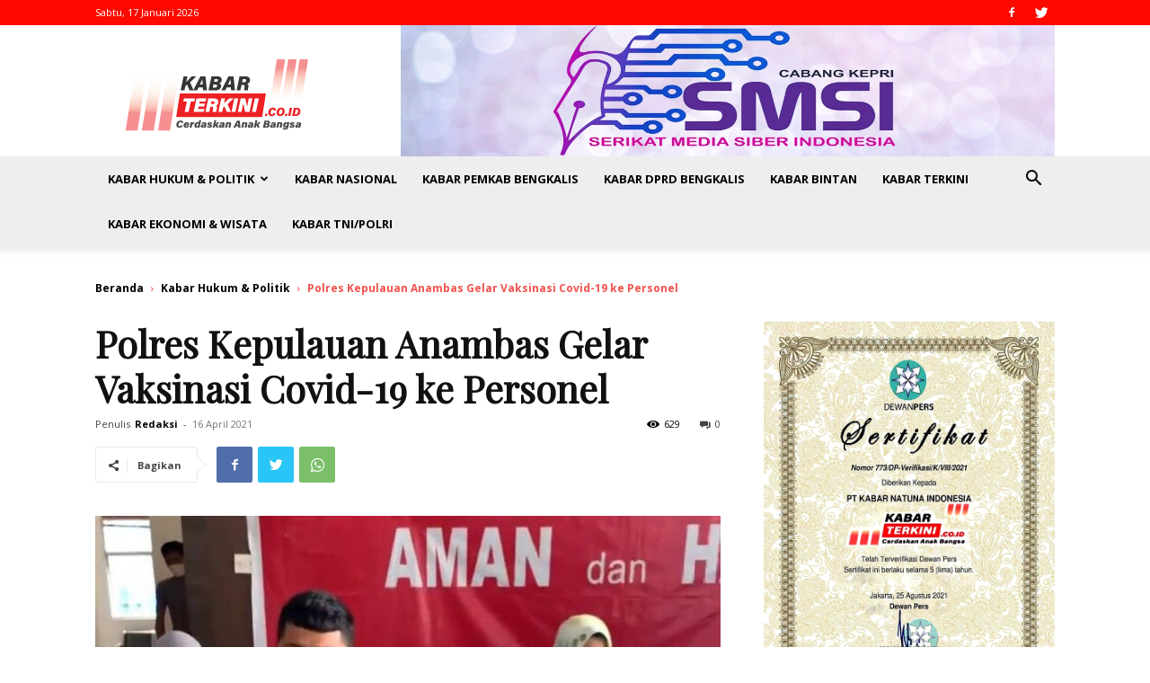

--- FILE ---
content_type: application/javascript; charset=utf-8
request_url: https://click.advertnative.com/loading/?handle=17061
body_size: 2841
content:
  var block17061 = document.getElementById("d358d2a68839eda9e25bbe539acf175d");
	    var text17061 = '<div class=\"body_17061\"><div class=\"block_button_17061\"></div><div class=\"total_17061\" id=\"liAeGpDGCobt\" ><div class=\"head_17061\"><a href=\"https://advertnative.com/?logo=1\" target=\"_blank\" rel=\"nofollow noopener\"></a></div><div class=\"block_17061\"></div><div class=\"footer_17061\"><a href=\"https://advertnative.com\" target=\"_blank\" rel=\"nofollow noopener\"></a></div></div></div><style>.cost_goods_17061{display:none;} .img_wrap_17061 video {      width: 100%;      top: inherit;      position: relative; }  .total_17061 {     width: 100%;     max-width: 1100px;     position: relative;     margin: auto; }  .head_17061>a {     display: block;     width: 25px;     height: 25px;     top: 1px;     right: 4px;     position: absolute;     z-index: 3; }  .head_17061>a::before {     top: 1px;     right: 0px;     overflow: hidden;     content: \"\";     display: block;     position: absolute;     width: 30px;     height: 25px;     background: #fff url(\"https://advertnative.com/storage/logo/all_an_white_4.png\") no-repeat left/120px;     transition: width 500ms ease-in-out; }  .head_17061>a:hover:before {     width: 125px; }  .block_17061 {     width: 100%;      display: -webkit-flex;     display: -ms-flexbox;     display: flex;     -webkit-justify-content: space-between;     -ms-flex-pack: justify;     justify-content: space-between;     -webkit-flex-wrap: wrap;     -ms-flex-wrap: wrap;     flex-wrap: wrap; }  .teaser_17061 {     display: flex;     min-height: 100%;      width: 32%;     margin: 2px 0.5%;     vertical-align: top;     -webkit-box-shadow: 2px 2px 10px 0px rgb(0, 0, 0, 0.4);    box-shadow: 2px 2px 10px 0px rgb(0, 0, 0, 0.4);    background: #fff; }  .teaser_17061 a {     width: 100%;     text-decoration: none;     display: flex;     flex-direction: column; }  .img_17061 {     width: 100%;     height: auto;     cursor: pointer;     transition: 0.3s;     opacity: 1!important;    }  .img_wrap_17061 {     width: 100%; }  .title_17061 {     padding: 0 2px;     overflow: hidden;     color: #000;     font-size: 17px;     font-family: Arial;     line-height: 22px;     font-weight: bold;      flex: 1 1 auto;     display: flex; }  .title_17061:hover {     color: dodgerblue; }  .description_17061 {     display: none;     width: 100%;     overflow: hidden;     color: grey;     font-size: 14px;     font-family: Arial;     line-height: 1.3; }  @media (min-width: 320px) and (max-width: 480px) {     .teaser_17061 {         width: 49%;         display: inline-block;     }      .img_wrap_17061 {         float: none;         margin: 0 auto;         max-width: 200px;     }      .img_17061 {         width: 100%;         margin-top: 0px;      }     .title_17061 {         margin: 0 auto;     } }</style>';
	    block17061.innerHTML = text17061;

--- FILE ---
content_type: application/javascript
request_url: https://www.kabarterkini.co.id/wp-content/plugins/td-composer/legacy/Newspaper/js/tagdiv_theme.min.js?ver=12.4
body_size: 69413
content:
/*
 Magnific Popup - v0.9.9 - 2013-12-27
 http://dimsemenov.com/plugins/magnific-popup/
 Copyright (c) 2013 Dmitry Semenov;  Hammer.JS - v2.0.8 - 2016-04-23
 http://hammerjs.github.io/

 Copyright (c) 2016 Jorik Tangelder;
 Licensed under the MIT license */
var $jscomp=$jscomp||{};$jscomp.scope={};$jscomp.arrayIteratorImpl=function(a){var b=0;return function(){return b<a.length?{done:!1,value:a[b++]}:{done:!0}}};$jscomp.arrayIterator=function(a){return{next:$jscomp.arrayIteratorImpl(a)}};$jscomp.makeIterator=function(a){var b="undefined"!=typeof Symbol&&Symbol.iterator&&a[Symbol.iterator];return b?b.call(a):$jscomp.arrayIterator(a)};var tdAnalytics={};
(function(){tdAnalytics={_fbPixelId:"",_gaTrackingId:"",_gaErrors:[],_fbErrors:[],init:function(){!0!==tdAnalytics._inIframe()&&("undefined"!==typeof window.dataLayer&&window.dataLayer.forEach(function(a,b,c){"config"===a[0]&&(tdAnalytics._gaTrackingId=a[1])}),"undefined"!==typeof fbq&&setTimeout(function(){tdAnalytics._fbPixelId=fbq.getState().pixels[0].id},500),jQuery("body").on("click",".tdm_block_button .tds-button .tdm-btn, .tdm_block_icon_box .tds-button .tdm-btn, .td_block_single_image .td_single_image_bg, .tds-newsletter .tdn-btn-wrap button",
function(a){a.target.classList.contains("tdn-submit-btn")||a.preventDefault();var b=jQuery(this),c={ga:{},fb:{},eventTarget:"",eventTargetAtt:a.target.getAttribute("target")};a.target.classList.contains("tdm-btn-text")?c.eventTarget=a.target.parentElement.getAttribute("href"):c.eventTarget=a.target.getAttribute("href");void 0!==b.data("ga-event-action")&&(c.ga.eventAction=b.data("ga-event-action"));void 0!==b.data("ga-event-cat")&&(c.ga.eventCategory=b.data("ga-event-cat"));void 0!==b.data("ga-event-label")&&
(c.ga.eventLabel=b.data("ga-event-label"));void 0!==b.data("fb-event-name")&&(c.fb.eventName=b.data("fb-event-name"));void 0!==b.data("fb-event-content-name")&&(c.fb.eventContentName=b.data("fb-event-content-name"));tdAnalytics._trackEvent(c)}))},_trackEvent:function(a){"undefined"===typeof a.ga.eventAction&&tdAnalytics._gaErrors.push({errorId:"eventActionError",errorMessage:"Google analytics event action is undefined."});"undefined"===typeof a.ga.eventCategory&&tdAnalytics._gaErrors.push({errorId:"eventCategory",
errorMessage:"Google analytics event category is undefined."});window[window.GoogleAnalyticsObject||"ga"]||tdAnalytics._gaErrors.push({errorId:"GoogleAnalyticsPageCode",errorMessage:"Google Analytics code is not loaded on the current page."});""===tdAnalytics._gaTrackingId&&tdAnalytics._gaErrors.push({errorId:"GoogleAnalyticsTrackingId",errorMessage:"Google Analytics TrackingId is missing on the current page."});0===tdAnalytics._gaErrors.length&&gtag("event",a.ga.eventAction,{event_category:a.ga.eventCategory,
event_label:a.ga.eventLabel,event_callback:function(){console.log(" %c GA Success","color: green; font-weight: bold;")}});"undefined"===typeof window.fbq&&tdAnalytics._fbErrors.push({errorId:"FacebookPixelPageCode",errorMessage:"Facebook Pixel events code is not loaded on the current page."});""===tdAnalytics._fbPixelId&&tdAnalytics._fbErrors.push({errorId:"FacebookPixelTrackingId",errorMessage:"Facebook Pixel TrackingId is missing on the current page."});"undefined"===typeof a.fb.eventName&&tdAnalytics._fbErrors.push({errorId:"FacebookPixelEventName",
errorMessage:"Facebook pixel standard event name is not set ( undefined )."});0===tdAnalytics._fbErrors.length&&("undefined"!==typeof a.fb.eventContentName?fbq("track",a.fb.eventName,{content_name:a.fb.eventContentName}):fbq("track",a.fb.eventName),console.log(" %c FB track sent","color: green; font-weight: bold;"));setTimeout(function(){a.eventTarget&&("_blank"===a.eventTargetAtt?window.open(a.eventTarget):window.location=a.eventTarget)},150)},_inIframe:function(){try{return window.self!==window.top}catch(a){return!0}},
_displayErrors:function(){if(0<tdAnalytics._gaErrors.length)for(;0<tdAnalytics._gaErrors.length;){var a=tdAnalytics._gaErrors.shift();console.warn(a.errorId+": "+a.errorMessage)}if(0<tdAnalytics._fbErrors.length)for(;0<tdAnalytics._fbErrors.length;)a=tdAnalytics._fbErrors.shift(),console.warn(a.errorId+": "+a.errorMessage)}}})();jQuery(window).ready(function(){tdAnalytics.init()});jQuery.easing.jswing=jQuery.easing.swing;
jQuery.extend(jQuery.easing,{def:"easeOutQuad",swing:function(a,b,c,d,f){return jQuery.easing[jQuery.easing.def](a,b,c,d,f)},easeInQuad:function(a,b,c,d,f){return d*(b/=f)*b+c},easeOutQuad:function(a,b,c,d,f){return-d*(b/=f)*(b-2)+c},easeInOutQuad:function(a,b,c,d,f){return 1>(b/=f/2)?d/2*b*b+c:-d/2*(--b*(b-2)-1)+c},easeInCubic:function(a,b,c,d,f){return d*(b/=f)*b*b+c},easeOutCubic:function(a,b,c,d,f){return d*((b=b/f-1)*b*b+1)+c},easeInOutCubic:function(a,b,c,d,f){return 1>(b/=f/2)?d/2*b*b*b+c:
d/2*((b-=2)*b*b+2)+c},easeInQuart:function(a,b,c,d,f){return d*(b/=f)*b*b*b+c},easeOutQuart:function(a,b,c,d,f){return-d*((b=b/f-1)*b*b*b-1)+c},easeInOutQuart:function(a,b,c,d,f){return 1>(b/=f/2)?d/2*b*b*b*b+c:-d/2*((b-=2)*b*b*b-2)+c},easeInQuint:function(a,b,c,d,f){return d*(b/=f)*b*b*b*b+c},easeOutQuint:function(a,b,c,d,f){return d*((b=b/f-1)*b*b*b*b+1)+c},easeInOutQuint:function(a,b,c,d,f){return 1>(b/=f/2)?d/2*b*b*b*b*b+c:d/2*((b-=2)*b*b*b*b+2)+c},easeInSine:function(a,b,c,d,f){return-d*Math.cos(b/
f*(Math.PI/2))+d+c},easeOutSine:function(a,b,c,d,f){return d*Math.sin(b/f*(Math.PI/2))+c},easeInOutSine:function(a,b,c,d,f){return-d/2*(Math.cos(Math.PI*b/f)-1)+c},easeInExpo:function(a,b,c,d,f){return 0==b?c:d*Math.pow(2,10*(b/f-1))+c},easeOutExpo:function(a,b,c,d,f){return b==f?c+d:d*(-Math.pow(2,-10*b/f)+1)+c},easeInOutExpo:function(a,b,c,d,f){return 0==b?c:b==f?c+d:1>(b/=f/2)?d/2*Math.pow(2,10*(b-1))+c:d/2*(-Math.pow(2,-10*--b)+2)+c},easeInCirc:function(a,b,c,d,f){return-d*(Math.sqrt(1-(b/=f)*
b)-1)+c},easeOutCirc:function(a,b,c,d,f){return d*Math.sqrt(1-(b=b/f-1)*b)+c},easeInOutCirc:function(a,b,c,d,f){return 1>(b/=f/2)?-d/2*(Math.sqrt(1-b*b)-1)+c:d/2*(Math.sqrt(1-(b-=2)*b)+1)+c},easeInElastic:function(a,b,c,d,f){a=1.70158;var e=0,g=d;if(0==b)return c;if(1==(b/=f))return c+d;e||(e=.3*f);g<Math.abs(d)?(g=d,a=e/4):a=e/(2*Math.PI)*Math.asin(d/g);return-(g*Math.pow(2,10*--b)*Math.sin(2*(b*f-a)*Math.PI/e))+c},easeOutElastic:function(a,b,c,d,f){a=1.70158;var e=0,g=d;if(0==b)return c;if(1==(b/=
f))return c+d;e||(e=.3*f);g<Math.abs(d)?(g=d,a=e/4):a=e/(2*Math.PI)*Math.asin(d/g);return g*Math.pow(2,-10*b)*Math.sin(2*(b*f-a)*Math.PI/e)+d+c},easeInOutElastic:function(a,b,c,d,f){a=1.70158;var e=0,g=d;if(0==b)return c;if(2==(b/=f/2))return c+d;e||(e=.3*f*1.5);g<Math.abs(d)?(g=d,a=e/4):a=e/(2*Math.PI)*Math.asin(d/g);return 1>b?-.5*g*Math.pow(2,10*--b)*Math.sin(2*(b*f-a)*Math.PI/e)+c:.5*g*Math.pow(2,-10*--b)*Math.sin(2*(b*f-a)*Math.PI/e)+d+c},easeInBack:function(a,b,c,d,f,e){void 0==e&&(e=1.70158);
return d*(b/=f)*b*((e+1)*b-e)+c},easeOutBack:function(a,b,c,d,f,e){void 0==e&&(e=1.70158);return d*((b=b/f-1)*b*((e+1)*b+e)+1)+c},easeInOutBack:function(a,b,c,d,f,e){void 0==e&&(e=1.70158);return 1>(b/=f/2)?d/2*b*b*(((e*=1.525)+1)*b-e)+c:d/2*((b-=2)*b*(((e*=1.525)+1)*b+e)+2)+c},easeInBounce:function(a,b,c,d,f){return d-jQuery.easing.easeOutBounce(a,f-b,0,d,f)+c},easeOutBounce:function(a,b,c,d,f){return(b/=f)<1/2.75?7.5625*d*b*b+c:b<2/2.75?d*(7.5625*(b-=1.5/2.75)*b+.75)+c:b<2.5/2.75?d*(7.5625*(b-=
2.25/2.75)*b+.9375)+c:d*(7.5625*(b-=2.625/2.75)*b+.984375)+c},easeInOutBounce:function(a,b,c,d,f){return b<f/2?.5*jQuery.easing.easeInBounce(a,2*b,0,d,f)+c:.5*jQuery.easing.easeOutBounce(a,2*b-f,0,d,f)+.5*d+c}});
(function(a){a.fn.supersubs=function(b){var c=a.extend({},a.fn.supersubs.defaults,b);return this.each(function(){var b=a(this),f=a.meta?a.extend({},c,b.data()):c;setTimeout(function(b){var c=b.find(".sub-menu").show(),d=a('<li id="menu-fontsize">&#8212;</li>').css({padding:0,position:"absolute",top:"-999em",width:"auto"}).appendTo(b)[0].clientWidth;a("#menu-fontsize").remove();c.each(function(b){b=a(this);var c=b.children(),e=c.children("a"),g=c.css("white-space","nowrap").css("float");b.add(c).add(e).css({"float":"none",
width:"auto"});e=b[0].clientWidth/d;e+=f.extraWidth;e>f.maxWidth?e=f.maxWidth:e<f.minWidth&&(e=f.minWidth);e+="em";f.applyMin?b.css("min-width",e):b.css("width",e);c.css({"float":g,width:"100%","white-space":"normal"}).each(function(){var b=a(this).children("ul"),c=void 0!==b.css("left")?"left":"right";b.css(c,"100%")});b.parent().hasClass("tdb-menu-item-inactive")&&b.parent().removeClass("tdb-menu-item-inactive")}).hide()},500,b)})};a.fn.supersubs.defaults={minWidth:9,maxWidth:25,extraWidth:0,applyMin:!1}})(jQuery);
(function(a){var b=0,c=0,d=0,f=0,e="ontouchstart"in window||0<navigator.msMaxTouchPoints,g="onorientationchange"in window,k=!1,n=!1,r=!1,J=!1,u=!1,E="pointer",t="pointer",R=[],P=[],ra=[],X=[],B=[],ea=[],C=[],v=[],D=[],fa=[],oa=[],m={showScrollbar:function(b,c){b.scrollbarHide&&a("."+c).css({opacity:b.scrollbarOpacity,filter:"alpha(opacity:"+100*b.scrollbarOpacity+")"})},hideScrollbar:function(a,b,c,d,f,e,g,k,n,r){if(a.scrollbar&&a.scrollbarHide)for(var h=c;h<c+25;h++)b[b.length]=m.hideScrollbarIntervalTimer(10*
h,d[c],(c+24-h)/24,f,e,g,k,n,r,a)},hideScrollbarInterval:function(b,c,d,e,g,l,k,n,r){f=-1*b/D[n]*(g-l-k-e);m.setSliderOffset("."+d,f);a("."+d).css({opacity:r.scrollbarOpacity*c,filter:"alpha(opacity:"+r.scrollbarOpacity*c*100+")"})},slowScrollHorizontalInterval:function(b,c,d,e,g,l,k,n,r,J,E,u,t,y,A,q,N,p,H){if(H.infiniteSlider){if(d<=-1*D[q]||d<=-1*fa[q]){var h=a(b).width();if(d<=-1*fa[q]){var G=-1*E[0];a(c).each(function(b){m.setSliderOffset(a(c)[b],G+N);b<u.length&&(u[b]=-1*G);G+=A[b]});d+=-1*
u[0];v[q]=-1*u[0]+N;D[q]=v[q]+h-l;C[q]=0}for(;d<=-1*D[q];){var x=0,M=m.getSliderOffset(a(c[0]),"x");a(c).each(function(a){m.getSliderOffset(this,"x")<M&&(M=m.getSliderOffset(this,"x"),x=a)});t=v[q]+h;m.setSliderOffset(a(c)[x],t);v[q]=-1*u[1]+N;D[q]=v[q]+h-l;u.splice(0,1);u.splice(u.length,0,-1*t+N);C[q]++}}if(d>=-1*v[q]||0<=d){h=a(b).width();if(0<d)for(G=-1*E[0],a(c).each(function(b){m.setSliderOffset(a(c)[b],G+N);b<u.length&&(u[b]=-1*G);G+=A[b]}),d-=-1*u[0],v[q]=-1*u[0]+N,D[q]=v[q]+h-l,C[q]=y;0<
-1*u[0]-h+N;){var w=0,Y=m.getSliderOffset(a(c[0]),"x");a(c).each(function(a){m.getSliderOffset(this,"x")>Y&&(Y=m.getSliderOffset(this,"x"),w=a)});t=v[q]-A[w];m.setSliderOffset(a(c)[w],t);u.splice(0,0,-1*t+N);u.splice(u.length-1,1);v[q]=-1*u[0]+N;D[q]=v[q]+h-l;C[q]--;B[q]++}for(;d>-1*v[q];)w=0,Y=m.getSliderOffset(a(c[0]),"x"),a(c).each(function(a){m.getSliderOffset(this,"x")>Y&&(Y=m.getSliderOffset(this,"x"),w=a)}),t=v[q]-A[w],m.setSliderOffset(a(c)[w],t),u.splice(0,0,-1*t+N),u.splice(u.length-1,1),
v[q]=-1*u[0]+N,D[q]=v[q]+h-l,C[q]--}}E=!1;l=m.calcActiveOffset(H,d,u,l,C[q],y,J,q);t=(l+C[q]+y)%y;H.infiniteSlider?t!=ea[q]&&(E=!0):l!=B[q]&&(E=!0);if(E&&(y=new m.args("change",H,b,a(b).children(":eq("+t+")"),t,p),a(b).parent().data("args",y),""!=H.onSlideChange))H.onSlideChange(y);B[q]=l;ea[q]=t;d=Math.floor(d);if(q!=a(b).parent().data("args").data.sliderNumber)return!0;m.setSliderOffset(b,d);H.scrollbar&&(f=Math.floor((-1*d-v[q]+N)/(D[q]-v[q]+N)*(k-n-g)),b=g-r,d>=-1*v[q]+N?(b=g-r- -1*f,m.setSliderOffset(a("."+
e),0)):(d<=-1*D[q]+1&&(b=k-n-r-f),m.setSliderOffset(a("."+e),f)),a("."+e).css({width:b+"px"}))},slowScrollHorizontal:function(b,c,d,f,e,g,k,n,r,u,J,E,t,y,A,q,N,p,H,I,Q){var h=m.getSliderOffset(b,"x");g=[];var G=0,l=25/1024*n;frictionCoefficient=Q.frictionCoefficient;elasticFrictionCoefficient=Q.elasticFrictionCoefficient;snapFrictionCoefficient=Q.snapFrictionCoefficient;e>Q.snapVelocityThreshold&&Q.snapToChildren&&!H?G=1:e<-1*Q.snapVelocityThreshold&&Q.snapToChildren&&!H&&(G=-1);e<-1*l?e=-1*l:e>l&&
(e=l);a(b)[0]!==a(p)[0]&&(G*=-1,e*=-2);p=C[A];if(Q.infiniteSlider)var x=v[A],M=D[A];H=[];l=[];for(var w=0;w<t.length;w++)H[w]=t[w],w<c.length&&(l[w]=m.getSliderOffset(a(c[w]),"x"));for(;1<e||-1>e;){e*=frictionCoefficient;h+=e;(h>-1*v[A]||h<-1*D[A])&&!Q.infiniteSlider&&(e*=elasticFrictionCoefficient,h+=e);if(Q.infiniteSlider){if(h<=-1*M){M=a(b).width();var Y=0,K=l[0];for(w=0;w<l.length;w++)l[w]<K&&(K=l[w],Y=w);w=x+M;l[Y]=w;x=-1*H[1]+I;M=x+M-n;H.splice(0,1);H.splice(H.length,0,-1*w+I);p++}if(h>=-1*
x){M=a(b).width();Y=0;K=l[0];for(w=0;w<l.length;w++)l[w]>K&&(K=l[w],Y=w);w=x-y[Y];l[Y]=w;H.splice(0,0,-1*w+I);H.splice(H.length-1,1);x=-1*H[0]+I;M=x+M-n;p--}}g[g.length]=h}l=!1;e=m.calcActiveOffset(Q,h,H,n,p,N,B[A],A);x=(e+p+N)%N;Q.snapToChildren&&(Q.infiniteSlider?x!=ea[A]&&(l=!0):e!=B[A]&&(l=!0),0>G&&!l?(e++,e>=t.length&&!Q.infiniteSlider&&(e=t.length-1)):0<G&&!l&&(e--,0>e&&!Q.infiniteSlider&&(e=0)));if(Q.snapToChildren||(h>-1*v[A]||h<-1*D[A])&&!Q.infiniteSlider){(h>-1*v[A]||h<-1*D[A])&&!Q.infiniteSlider?
g.splice(0,g.length):(g.splice(.1*g.length,g.length),h=0<g.length?g[g.length-1]:h);for(;h<H[e]-.5||h>H[e]+.5;)h=(h-H[e])*snapFrictionCoefficient+H[e],g[g.length]=h;g[g.length]=H[e]}G=1;0!=g.length%2&&(G=0);for(h=0;h<d.length;h++)clearTimeout(d[h]);p=(e+p+N)%N;x=0;for(h=G;h<g.length;h+=2)if(h==G||1<Math.abs(g[h]-x)||h>=g.length-2)x=g[h],d[d.length]=m.slowScrollHorizontalIntervalTimer(10*h,b,c,g[h],f,k,n,r,u,J,e,E,t,q,N,y,A,I,p,Q);x=(e+C[A]+N)%N;""!=Q.onSlideComplete&&1<g.length&&(d[d.length]=m.onSlideCompleteTimer(10*
(h+1),Q,b,a(b).children(":eq("+x+")"),p,A));d[d.length]=m.updateBackfaceVisibilityTimer(10*(h+1),c,A,N,Q);X[A]=d;m.hideScrollbar(Q,d,h,g,f,k,n,u,J,A)},onSlideComplete:function(b,c,d,f,e){d=new m.args("complete",b,a(c),d,f,f);a(c).parent().data("args",d);if(""!=b.onSlideComplete)b.onSlideComplete(d)},getSliderOffset:function(b,c){c="x"==c?4:5;if(!k||n||r)b=parseInt(a(b).css("left"),10);else{for(var d=["-webkit-transform","-moz-transform","transform"],f,e=0;e<d.length;e++)if(void 0!=a(b).css(d[e])&&
0<a(b).css(d[e]).length){f=a(b).css(d[e]).split(",");break}b=void 0==f[c]?0:parseInt(f[c],10)}return b},setSliderOffset:function(b,c){c=parseInt(c,10);!k||n||r?a(b).css({left:c+"px"}):a(b).css({msTransform:"matrix(1,0,0,1,"+c+",0)",webkitTransform:"matrix(1,0,0,1,"+c+",0)",MozTransform:"matrix(1,0,0,1,"+c+",0)",transform:"matrix(1,0,0,1,"+c+",0)"})},setBrowserInfo:function(){null!=navigator.userAgent.match("WebKit")?(E="-webkit-grab",t="-webkit-grabbing"):null!=navigator.userAgent.match("Gecko")?
(u=!0,E="move",t="-moz-grabbing"):null!=navigator.userAgent.match("MSIE 7")?J=n=!0:null!=navigator.userAgent.match("MSIE 8")?J=r=!0:null!=navigator.userAgent.match("MSIE 9")&&(J=!0)},has3DTransform:function(){var b=!1,c=a("<div />").css({msTransform:"matrix(1,1,1,1,1,1)",webkitTransform:"matrix(1,1,1,1,1,1)",MozTransform:"matrix(1,1,1,1,1,1)",transform:"matrix(1,1,1,1,1,1)"});""==c.attr("style")?b=!1:u&&21<=parseInt(navigator.userAgent.split("/")[3],10)?b=!1:void 0!=c.attr("style")&&(b=!0);return b},
getSlideNumber:function(a,b,c){return(a-C[b]+c)%c},calcActiveOffset:function(a,b,c,d,f,e,g,k){f=!1;a=[];var h;b>c[0]&&(h=0);b<c[c.length-1]&&(h=e-1);for(e=0;e<c.length;e++)c[e]<=b&&c[e]>b-d&&(f||c[e]==b||(a[a.length]=c[e-1]),a[a.length]=c[e],f=!0);0==a.length&&(a[0]=c[c.length-1]);for(e=f=0;e<a.length;e++)g=Math.abs(b-a[e]),g<d&&(f=a[e],d=g);for(e=0;e<c.length;e++)f==c[e]&&(h=e);return h},changeSlide:function(b,c,d,e,f,g,k,n,r,u,J,t,E,y,A,q,v,p){m.autoSlidePause(y);for(var h=0;h<e.length;h++)clearTimeout(e[h]);
var G=Math.ceil(p.autoSlideTransTimer/10)+1,l=m.getSliderOffset(c,"x"),x=t[b];x-=l;var w=b-(B[y]+C[y]+q)%q;if(p.infiniteSlider){b=(b-C[y]+2*q)%q;h=!1;0==b&&2==q&&(b=q,t[b]=t[b-1]-a(d).eq(0).outerWidth(!0),h=!0);x=t[b];x-=l;var M=[t[b]-a(c).width(),t[b]+a(c).width()];h&&t.splice(t.length-1,1);for(h=0;h<M.length;h++)Math.abs(M[h]-l)<Math.abs(x)&&(x=M[h]-l)}0>x&&-1==w?x+=a(c).width():0<x&&1==w&&(x-=a(c).width());w=[];m.showScrollbar(p,f);for(h=0;h<=G;h++)M=h,M/=G,M--,M=l+x*(Math.pow(M,5)+1),w[w.length]=
M;G=(b+C[y]+q)%q;for(h=l=0;h<w.length;h++){if(0==h||1<Math.abs(w[h]-l)||h>=w.length-2)l=w[h],e[h]=m.slowScrollHorizontalIntervalTimer(10*(h+1),c,d,w[h],f,g,k,n,r,u,b,J,t,A,q,E,y,v,G,p);0==h&&""!=p.onSlideStart&&(x=(B[y]+C[y]+q)%q,p.onSlideStart(new m.args("start",p,c,a(c).children(":eq("+x+")"),x,b)))}l=!1;p.infiniteSlider?G!=ea[y]&&(l=!0):b!=B[y]&&(l=!0);l&&""!=p.onSlideComplete&&(e[e.length]=m.onSlideCompleteTimer(10*(h+1),p,c,a(c).children(":eq("+G+")"),G,y));X[y]=e;m.hideScrollbar(p,e,h,w,f,g,
k,r,u,y);m.autoSlide(c,d,e,f,g,k,n,r,u,J,t,E,y,A,q,v,p)},changeOffset:function(b,c,d,e,f,g,k,n,r,u,J,t,E,y,A,q,N,p){m.autoSlidePause(y);for(var h=0;h<e.length;h++)clearTimeout(e[h]);p.infiniteSlider||(b=b>-1*v[y]+N?-1*v[y]+N:b,b=b<-1*D[y]?-1*D[y]:b);var l=Math.ceil(p.autoSlideTransTimer/10)+1,G=m.getSliderOffset(c,"x");h=(m.calcActiveOffset(p,b,t,k,C,q,B[y],y)+C[y]+q)%q;var x=t.slice();if(p.snapToChildren&&!p.infiniteSlider)b=t[h];else if(p.infiniteSlider&&p.snapToChildren){for(;b>=x[0];)x.splice(0,
0,x[q-1]+a(c).width()),x.splice(q,1);for(;b<=x[q-1];)x.splice(q,0,x[0]-a(c).width()),x.splice(0,1);h=m.calcActiveOffset(p,b,x,k,C,q,B[y],y);b=x[h]}var w=b-G;b=[];m.showScrollbar(p,f);for(x=0;x<=l;x++){var M=x;M/=l;M--;M=G+w*(Math.pow(M,5)+1);b[b.length]=M}l=(h+C[y]+q)%q;for(x=G=0;x<b.length;x++){if(0==x||1<Math.abs(b[x]-G)||x>=b.length-2)G=b[x],e[x]=m.slowScrollHorizontalIntervalTimer(10*(x+1),c,d,b[x],f,g,k,n,r,u,h,J,t,A,q,E,y,N,l,p);0==x&&""!=p.onSlideStart&&(l=(B[y]+C[y]+q)%q,p.onSlideStart(new m.args("start",
p,c,a(c).children(":eq("+l+")"),l,h)))}G=!1;p.infiniteSlider?l!=ea[y]&&(G=!0):h!=B[y]&&(G=!0);G&&""!=p.onSlideComplete&&(e[e.length]=m.onSlideCompleteTimer(10*(x+1),p,c,a(c).children(":eq("+l+")"),l,y));X[y]=e;m.hideScrollbar(p,e,x,b,f,g,k,r,u,y);m.autoSlide(c,d,e,f,g,k,n,r,u,J,t,E,y,A,q,N,p)},autoSlide:function(a,b,c,d,e,f,g,k,n,r,u,J,t,E,A,q,v){if(!P[t].autoSlide)return!1;m.autoSlidePause(t);R[t]=setTimeout(function(){!v.infiniteSlider&&B[t]>u.length-1&&(B[t]-=A);m.changeSlide(B[t]+C[t]+1,a,b,c,
d,e,f,g,k,n,r,u,J,t,E,A,q,v);m.autoSlide(a,b,c,d,e,f,g,k,n,r,u,J,t,E,A,q,v)},v.autoSlideTimer+v.autoSlideTransTimer)},autoSlidePause:function(a){clearTimeout(R[a])},isUnselectable:function(b,c){return""!=c.unselectableSelector&&1==a(b).closest(c.unselectableSelector).length?!0:!1},slowScrollHorizontalIntervalTimer:function(a,b,c,d,e,f,g,k,n,r,t,u,J,E,v,q,B,p,C,D){return setTimeout(function(){m.slowScrollHorizontalInterval(b,c,d,e,f,g,k,n,r,t,u,J,E,v,q,B,p,C,D)},a)},onSlideCompleteTimer:function(a,
b,c,d,e,f){return setTimeout(function(){m.onSlideComplete(b,c,d,e,f)},a)},hideScrollbarIntervalTimer:function(a,b,c,d,e,f,g,k,n,r){return setTimeout(function(){m.hideScrollbarInterval(b,c,d,e,f,g,k,n,r)},a)},updateBackfaceVisibilityTimer:function(a,b,c,d,e){return setTimeout(function(){m.updateBackfaceVisibility(b,c,d,e)},a)},updateBackfaceVisibility:function(b,c,d,e){c=(B[c]+C[c]+d)%d;for(var h=[],f=0;f<2*e.hardwareAccelBuffer;f++){var g=m.mod(c+f-e.hardwareAccelBuffer,d);if("visible"==a(b).eq(g).css("-webkit-backface-visibility")){h[h.length]=
g;var k=m.mod(g+2*e.hardwareAccelBuffer,d),G=m.mod(g-2*e.hardwareAccelBuffer,d);a(b).eq(g).css("-webkit-backface-visibility","hidden");-1==h.indexOf(G)&&a(b).eq(G).css("-webkit-backface-visibility","");-1==h.indexOf(k)&&a(b).eq(k).css("-webkit-backface-visibility","")}}},mod:function(a,b){a%=b;return 0>a?a+b:a},args:function(b,c,d,e,f,g){this.prevSlideNumber=void 0==a(d).parent().data("args")?void 0:a(d).parent().data("args").prevSlideNumber;this.prevSlideObject=void 0==a(d).parent().data("args")?
void 0:a(d).parent().data("args").prevSlideObject;this.targetSlideNumber=g+1;this.targetSlideObject=a(d).children(":eq("+g+")");this.slideChanged=!1;"load"==b?this.targetSlideObject=this.targetSlideNumber=void 0:"start"==b?this.targetSlideObject=this.targetSlideNumber=void 0:"change"==b?(this.slideChanged=!0,this.prevSlideNumber=void 0==a(d).parent().data("args")?c.startAtSlide:a(d).parent().data("args").currentSlideNumber,this.prevSlideObject=a(d).children(":eq("+this.prevSlideNumber+")")):"complete"==
b&&(this.slideChanged=a(d).parent().data("args").slideChanged);this.settings=c;this.data=a(d).parent().data("iosslider");this.sliderObject=d;this.sliderContainerObject=a(d).parent();this.currentSlideObject=e;this.currentSlideNumber=f+1;this.currentSliderOffset=-1*m.getSliderOffset(d,"x")},preventDrag:function(a){a.preventDefault()},preventClick:function(a){a.stopImmediatePropagation();return!1},enableClick:function(){return!0}};m.setBrowserInfo();var ca={init:function(M,w){k=m.has3DTransform();var h=
a.extend(!0,{elasticPullResistance:.6,frictionCoefficient:.92,elasticFrictionCoefficient:.6,snapFrictionCoefficient:.92,snapToChildren:!1,snapSlideCenter:!1,startAtSlide:1,scrollbar:!1,scrollbarDrag:!1,scrollbarHide:!0,scrollbarPaging:!1,scrollbarLocation:"top",scrollbarContainer:"",scrollbarOpacity:.4,scrollbarHeight:"4px",scrollbarBorder:"0",scrollbarMargin:"5px",scrollbarBackground:"#000",scrollbarBorderRadius:"100px",scrollbarShadow:"0 0 0 #000",scrollbarElasticPullResistance:.9,desktopClickDrag:!1,
keyboardControls:!1,tabToAdvance:!1,responsiveSlideContainer:!0,responsiveSlides:!0,navSlideSelector:"",navPrevSelector:"",navNextSelector:"",autoSlideToggleSelector:"",autoSlide:!1,autoSlideTimer:5E3,autoSlideTransTimer:750,autoSlideHoverPause:!0,infiniteSlider:!1,snapVelocityThreshold:5,slideStartVelocityThreshold:0,horizontalSlideLockThreshold:5,verticalSlideLockThreshold:3,hardwareAccelBuffer:5,stageCSS:{position:"relative",top:"0",left:"0",overflow:"hidden",zIndex:1},unselectableSelector:"",
onSliderLoaded:"",onSliderUpdate:"",onSliderResize:"",onSlideStart:"",onSlideChange:"",onSlideComplete:""},M);void 0==w&&(w=this);return a(w).each(function(k){function G(){m.autoSlidePause(l);va=a(L).find("a");za=a(L).find("[onclick]");ka=a(L).find("*");a(H).css("width","");a(H).css("height","");a(L).css("width","");F=a(L).children().not("script").get();wa=[];U=[];h.responsiveSlides&&a(F).css("width","100%");D[l]=0;z=[];q=a(H).parent().width();I=a(H).outerWidth(!0);h.responsiveSlideContainer&&(I=
a(H).outerWidth(!0)>q?q:a(H).width());a(H).css({position:h.stageCSS.position,top:h.stageCSS.top,left:h.stageCSS.left,overflow:h.stageCSS.overflow,zIndex:h.stageCSS.zIndex,webkitPerspective:1E3,webkitBackfaceVisibility:"hidden",msTouchAction:"pan-y",width:I});a(h.unselectableSelector).css({cursor:"default"});for(var b=0;b<F.length;b++){wa[b]=a(F[b]).width();U[b]=a(F[b]).outerWidth(!0);var c=U[b];h.responsiveSlides&&(U[b]>I?(c=I+-1*(U[b]-wa[b]),wa[b]=c,U[b]=I):c=wa[b],a(F[b]).css({width:c}));a(F[b]).css({overflow:"hidden",
position:"absolute"});z[b]=-1*D[l];D[l]=D[l]+c+(U[b]-wa[b])}h.snapSlideCenter&&(p=.5*(I-U[0]),h.responsiveSlides&&U[0]>I&&(p=0));fa[l]=2*D[l];for(b=0;b<F.length;b++)m.setSliderOffset(a(F[b]),-1*z[b]+D[l]+p),z[b]-=D[l];if(!h.infiniteSlider&&!h.snapSlideCenter){for(b=0;b<z.length&&!(z[b]<=-1*(2*D[l]-I));b++)Ja=b;z.splice(Ja+1,z.length);z[z.length]=-1*(2*D[l]-I)}for(b=0;b<z.length;b++)aa[b]=z[b];Ha&&(P[l].startAtSlide=P[l].startAtSlide>z.length?z.length:P[l].startAtSlide,h.infiniteSlider?(P[l].startAtSlide=
(P[l].startAtSlide-1+O)%O,B[l]=P[l].startAtSlide):(P[l].startAtSlide=0>P[l].startAtSlide-1?z.length-1:P[l].startAtSlide,B[l]=P[l].startAtSlide-1),ea[l]=B[l]);v[l]=D[l]+p;a(L).css({position:"relative",cursor:E,webkitPerspective:"0",webkitBackfaceVisibility:"hidden",width:D[l]+"px"});da=D[l];D[l]=2*D[l]-I+2*p;(V=da+p<I||0==I?!0:!1)&&a(L).css({cursor:"default"});N=a(H).parent().outerHeight(!0);Q=a(H).height();h.responsiveSlideContainer&&(Q=Q>N?N:Q);a(H).css({height:Q});m.setSliderOffset(L,z[B[l]]);if(h.infiniteSlider&&
!V){b=m.getSliderOffset(a(L),"x");for(c=(C[l]+O)%O*-1;0>c;){var d=0,e=m.getSliderOffset(a(F[0]),"x");a(F).each(function(a){m.getSliderOffset(this,"x")<e&&(e=m.getSliderOffset(this,"x"),d=a)});var f=v[l]+da;m.setSliderOffset(a(F)[d],f);v[l]=-1*z[1]+p;D[l]=v[l]+da-I;z.splice(0,1);z.splice(z.length,0,-1*f+p);c++}for(;0<-1*z[0]-da+p&&h.snapSlideCenter&&Ha;){var g=0,k=m.getSliderOffset(a(F[0]),"x");a(F).each(function(a){m.getSliderOffset(this,"x")>k&&(k=m.getSliderOffset(this,"x"),g=a)});f=v[l]-U[g];m.setSliderOffset(a(F)[g],
f);z.splice(0,0,-1*f+p);z.splice(z.length-1,1);v[l]=-1*z[0]+p;D[l]=v[l]+da-I;C[l]--;B[l]++}for(;b<=-1*D[l];)d=0,e=m.getSliderOffset(a(F[0]),"x"),a(F).each(function(a){m.getSliderOffset(this,"x")<e&&(e=m.getSliderOffset(this,"x"),d=a)}),f=v[l]+da,m.setSliderOffset(a(F)[d],f),v[l]=-1*z[1]+p,D[l]=v[l]+da-I,z.splice(0,1),z.splice(z.length,0,-1*f+p),C[l]++,B[l]--}m.setSliderOffset(L,z[B[l]]);m.updateBackfaceVisibility(F,l,O,h);h.desktopClickDrag||a(L).css({cursor:"default"});h.scrollbar&&(a("."+R).css({margin:h.scrollbarMargin,
overflow:"hidden",display:"none"}),a("."+R+" ."+K).css({border:h.scrollbarBorder}),S=parseInt(a("."+R).css("marginLeft"))+parseInt(a("."+R).css("marginRight")),W=parseInt(a("."+R+" ."+K).css("borderLeftWidth"),10)+parseInt(a("."+R+" ."+K).css("borderRightWidth"),10),y=""!=h.scrollbarContainer?a(h.scrollbarContainer).width():I,A=I/da*(y-S),h.scrollbarHide||(Ia=h.scrollbarOpacity),a("."+R).css({position:"absolute",left:0,width:y-S+"px",margin:h.scrollbarMargin}),"top"==h.scrollbarLocation?a("."+R).css("top",
"0"):a("."+R).css("bottom","0"),a("."+R+" ."+K).css({borderRadius:h.scrollbarBorderRadius,background:h.scrollbarBackground,height:h.scrollbarHeight,width:A-W+"px",minWidth:h.scrollbarHeight,border:h.scrollbarBorder,webkitPerspective:1E3,webkitBackfaceVisibility:"hidden",position:"relative",opacity:Ia,filter:"alpha(opacity:"+100*Ia+")",boxShadow:h.scrollbarShadow}),m.setSliderOffset(a("."+R+" ."+K),Math.floor((-1*z[B[l]]-v[l]+p)/(D[l]-v[l]+p)*(y-S-A))),a("."+R).css({display:"block"}),ja=a("."+R+" ."+
K),Ba=a("."+R));h.scrollbarDrag&&!V&&a("."+R+" ."+K).css({cursor:E});h.infiniteSlider&&(ia=(D[l]+I)/3);""!=h.navSlideSelector&&a(h.navSlideSelector).each(function(b){a(this).css({cursor:"pointer"});a(this).unbind(ba).bind(ba,function(c){"touchstart"==c.type?a(this).unbind("click.iosSliderEvent"):a(this).unbind("touchstart.iosSliderEvent");ba=c.type+".iosSliderEvent";m.changeSlide(b,L,F,w,K,A,I,y,S,W,aa,z,U,l,ia,O,p,h)})});""!=h.navPrevSelector&&(a(h.navPrevSelector).css({cursor:"pointer"}),a(h.navPrevSelector).unbind(ba).bind(ba,
function(b){"touchstart"==b.type?a(this).unbind("click.iosSliderEvent"):a(this).unbind("touchstart.iosSliderEvent");ba=b.type+".iosSliderEvent";b=(B[l]+C[l]+O)%O;(0<b||h.infiniteSlider)&&m.changeSlide(b-1,L,F,w,K,A,I,y,S,W,aa,z,U,l,ia,O,p,h)}));""!=h.navNextSelector&&(a(h.navNextSelector).css({cursor:"pointer"}),a(h.navNextSelector).unbind(ba).bind(ba,function(b){"touchstart"==b.type?a(this).unbind("click.iosSliderEvent"):a(this).unbind("touchstart.iosSliderEvent");ba=b.type+".iosSliderEvent";b=(B[l]+
C[l]+O)%O;(b<z.length-1||h.infiniteSlider)&&m.changeSlide(b+1,L,F,w,K,A,I,y,S,W,aa,z,U,l,ia,O,p,h)}));h.autoSlide&&!V&&""!=h.autoSlideToggleSelector&&(a(h.autoSlideToggleSelector).css({cursor:"pointer"}),a(h.autoSlideToggleSelector).unbind(ba).bind(ba,function(b){"touchstart"==b.type?a(this).unbind("click.iosSliderEvent"):a(this).unbind("touchstart.iosSliderEvent");ba=b.type+".iosSliderEvent";la?(m.autoSlide(L,F,w,K,A,I,y,S,W,aa,z,U,l,ia,O,p,h),la=!1,a(h.autoSlideToggleSelector).removeClass("on")):
(m.autoSlidePause(l),la=!0,a(h.autoSlideToggleSelector).addClass("on"))}));m.autoSlide(L,F,w,K,A,I,y,S,W,aa,z,U,l,ia,O,p,h);a(H).bind("mouseleave.iosSliderEvent",function(){if(la)return!0;m.autoSlide(L,F,w,K,A,I,y,S,W,aa,z,U,l,ia,O,p,h)});a(H).bind("touchend.iosSliderEvent",function(){if(la)return!0;m.autoSlide(L,F,w,K,A,I,y,S,W,aa,z,U,l,ia,O,p,h)});h.autoSlideHoverPause&&a(H).bind("mouseenter.iosSliderEvent",function(){m.autoSlidePause(l)});a(H).data("iosslider",{obj:sa,settings:h,scrollerNode:L,
slideNodes:F,numberOfSlides:O,centeredSlideOffset:p,sliderNumber:l,originalOffsets:aa,childrenOffsets:z,sliderMax:D[l],scrollbarClass:K,scrollbarWidth:A,scrollbarStageWidth:y,stageWidth:I,scrollMargin:S,scrollBorder:W,infiniteSliderOffset:C[l],infiniteSliderWidth:ia,slideNodeOuterWidths:U,shortContent:V});Ha=!1;return!0}b++;var l=b,w=[];P[l]=a.extend({},h);v[l]=0;D[l]=0;var M=[0,0],u=[0,0],R="scrollbarBlock"+b,K="scrollbar"+b,ja,Ba,y,A,q,N,p=0,H=a(this),I,Q,S,W,Ga,Ha=!0;k=-1;var z,aa=[],Ia=0,ha=0,
ta=0,L=a(this).children(":first-child"),F,wa,U,O=a(L).children().not("script").length,ma=!1,Ja=0,Ka=!1,Da=void 0,ia;C[l]=0;var V=!1,la=!1;ra[l]=!1;var T,Z=!1,ua=!1,ba="touchstart.iosSliderEvent click.iosSliderEvent",da,va,za,ka;oa[l]=!1;X[l]=[];h.scrollbarDrag&&(h.scrollbar=!0,h.scrollbarHide=!1);var sa=a(this);if(void 0!=sa.data("iosslider"))return!0;14.2<=parseInt(a().jquery.split(".").join(""),10)?a(this).delegate("img","dragstart.iosSliderEvent",function(a){a.preventDefault()}):a(this).find("img").bind("dragstart.iosSliderEvent",
function(a){a.preventDefault()});h.infiniteSlider&&(h.scrollbar=!1);h.infiniteSlider&&1==O&&(h.infiniteSlider=!1);h.scrollbar&&(""!=h.scrollbarContainer?a(h.scrollbarContainer).append("<div class = '"+R+"'><div class = '"+K+"'></div></div>"):a(L).parent().append("<div class = '"+R+"'><div class = '"+K+"'></div></div>"));if(!G())return!0;a(this).find("a").bind("mousedown",m.preventDrag);a(this).find("[onclick]").bind("click",m.preventDrag).each(function(){a(this).data("onclick",this.onclick)});k=m.calcActiveOffset(h,
m.getSliderOffset(a(L),"x"),z,I,C[l],O,void 0,l);k=(k+C[l]+O)%O;k=new m.args("load",h,L,a(L).children(":eq("+k+")"),k,k);a(H).data("args",k);if(""!=h.onSliderLoaded)h.onSliderLoaded(k);h.scrollbarPaging&&h.scrollbar&&!V&&(a(Ba).css("cursor","pointer"),a(Ba).bind("click.iosSliderEvent",function(b){this==b.target&&(b.pageX>a(ja).offset().left?ca.nextPage(H):ca.prevPage(H))}));if(P[l].responsiveSlides||P[l].responsiveSlideContainer)k=g?"orientationchange":"resize",a(window).bind(k+".iosSliderEvent-"+
l,function(){if(!G())return!0;var b=a(H).data("args");if(""!=h.onSliderResize)h.onSliderResize(b)});!h.keyboardControls&&!h.tabToAdvance||V||a(document).bind("keydown.iosSliderEvent",function(a){n||r||(a=a.originalEvent);if("INPUT"==a.target.nodeName||"TEXTAREA"==a.target.nodeName||oa[l])return!0;if(37==a.keyCode&&h.keyboardControls)a.preventDefault(),a=(B[l]+C[l]+O)%O,(0<a||h.infiniteSlider)&&m.changeSlide(a-1,L,F,w,K,A,I,y,S,W,aa,z,U,l,ia,O,p,h);else if(39==a.keyCode&&h.keyboardControls||9==a.keyCode&&
h.tabToAdvance)a.preventDefault(),a=(B[l]+C[l]+O)%O,(a<z.length-1||h.infiniteSlider)&&m.changeSlide(a+1,L,F,w,K,A,I,y,S,W,aa,z,U,l,ia,O,p,h)});if(e||h.desktopClickDrag){var qa=!1,Ea=!1;k=a(L);var xa=a(L),La=!1;h.scrollbarDrag&&(k=k.add(ja),xa=xa.add(Ba));a(k).bind("mousedown.iosSliderEvent touchstart.iosSliderEvent",function(b){a(window).one("scroll.iosSliderEvent",function(a){qa=!1});if(qa)return!0;qa=!0;Ea=!1;"touchstart"==b.type?a(xa).unbind("mousedown.iosSliderEvent"):a(xa).unbind("touchstart.iosSliderEvent");
if(oa[l]||V||(La=m.isUnselectable(b.target,h)))return ma=qa=!1,!0;T=a(this)[0]===a(ja)[0]?ja:L;n||r||(b=b.originalEvent);m.autoSlidePause(l);ka.unbind(".disableClick");if("touchstart"==b.type)eventX=b.touches[0].pageX,eventY=b.touches[0].pageY;else{if(window.getSelection)window.getSelection().empty?window.getSelection().empty():window.getSelection().removeAllRanges&&window.getSelection().removeAllRanges();else if(document.selection)if(r)try{document.selection.empty()}catch(Va){}else document.selection.empty();
eventX=b.pageX;eventY=b.pageY;Ka=!0;Da=L;a(this).css({cursor:t})}M=[0,0];u=[0,0];c=0;ma=!1;for(b=0;b<w.length;b++)clearTimeout(w[b]);b=m.getSliderOffset(L,"x");b>-1*v[l]+p+da?(b=-1*v[l]+p+da,m.setSliderOffset(a("."+K),b),a("."+K).css({width:A-W+"px"})):b<-1*D[l]&&(b=-1*D[l],m.setSliderOffset(a("."+K),y-S-A),a("."+K).css({width:A-W+"px"}));b=a(this)[0]===a(ja)[0]?v[l]:0;ha=-1*(m.getSliderOffset(this,"x")-eventX-b);m.getSliderOffset(this,"y");M[1]=eventX;u[1]=eventY;ua=!1});a(document).bind("touchmove.iosSliderEvent mousemove.iosSliderEvent",
function(b){n||r||(b=b.originalEvent);if(oa[l]||V||La||!qa)return!0;var e=0;if("touchmove"==b.type)eventX=b.touches[0].pageX,eventY=b.touches[0].pageY;else{if(window.getSelection)window.getSelection().empty||window.getSelection().removeAllRanges&&window.getSelection().removeAllRanges();else if(document.selection)if(r)try{document.selection.empty()}catch(Pa){}else document.selection.empty();eventX=b.pageX;eventY=b.pageY;if(!Ka||!J&&("undefined"!=typeof b.webkitMovementX||"undefined"!=typeof b.webkitMovementY)&&
0===b.webkitMovementY&&0===b.webkitMovementX)return!0}M[0]=M[1];M[1]=eventX;c=(M[1]-M[0])/2;u[0]=u[1];u[1]=eventY;d=(u[1]-u[0])/2;if(!ma){var g=(B[l]+C[l]+O)%O;g=new m.args("start",h,L,a(L).children(":eq("+g+")"),g,void 0);a(H).data("args",g);if(""!=h.onSlideStart)h.onSlideStart(g)}(d>h.verticalSlideLockThreshold||d<-1*h.verticalSlideLockThreshold)&&"touchmove"==b.type&&!ma&&(Z=!0);(c>h.horizontalSlideLockThreshold||c<-1*h.horizontalSlideLockThreshold)&&"touchmove"==b.type&&b.preventDefault();if(c>
h.slideStartVelocityThreshold||c<-1*h.slideStartVelocityThreshold)ma=!0;if(ma&&!Z){g=m.getSliderOffset(L,"x");var k=a(T)[0]===a(ja)[0]?v[l]:p,G=a(T)[0]===a(ja)[0]?(v[l]-D[l]-p)/(y-S-A):1,x=a(T)[0]===a(ja)[0]?h.scrollbarElasticPullResistance:h.elasticPullResistance,w=h.snapSlideCenter&&a(T)[0]===a(ja)[0]?0:p,t=h.snapSlideCenter&&a(T)[0]===a(ja)[0]?p:0;"touchmove"==b.type&&(ta!=b.touches.length&&(ha=-1*g+eventX),ta=b.touches.length);if(h.infiniteSlider){if(g<=-1*D[l]){var E=a(L).width();if(g<=-1*fa[l]){var q=
-1*aa[0];a(F).each(function(b){m.setSliderOffset(a(F)[b],q+p);b<z.length&&(z[b]=-1*q);q+=U[b]});ha-=-1*z[0];v[l]=-1*z[0]+p;D[l]=v[l]+E-I;C[l]=0}else{var Y=0,R=m.getSliderOffset(a(F[0]),"x");a(F).each(function(a){m.getSliderOffset(this,"x")<R&&(R=m.getSliderOffset(this,"x"),Y=a)});x=v[l]+E;m.setSliderOffset(a(F)[Y],x);v[l]=-1*z[1]+p;D[l]=v[l]+E-I;z.splice(0,1);z.splice(z.length,0,-1*x+p);C[l]++}}if(g>=-1*v[l]||0<=g)if(E=a(L).width(),0<=g)for(q=-1*aa[0],a(F).each(function(b){m.setSliderOffset(a(F)[b],
q+p);b<z.length&&(z[b]=-1*q);q+=U[b]}),ha+=-1*z[0],v[l]=-1*z[0]+p,D[l]=v[l]+E-I,C[l]=O;0<-1*z[0]-E+p;){var N=0,P=m.getSliderOffset(a(F[0]),"x");a(F).each(function(a){m.getSliderOffset(this,"x")>P&&(P=m.getSliderOffset(this,"x"),N=a)});x=v[l]-U[N];m.setSliderOffset(a(F)[N],x);z.splice(0,0,-1*x+p);z.splice(z.length-1,1);v[l]=-1*z[0]+p;D[l]=v[l]+E-I;C[l]--;B[l]++}else N=0,P=m.getSliderOffset(a(F[0]),"x"),a(F).each(function(a){m.getSliderOffset(this,"x")>P&&(P=m.getSliderOffset(this,"x"),N=a)}),x=v[l]-
U[N],m.setSliderOffset(a(F)[N],x),z.splice(0,0,-1*x+p),z.splice(z.length-1,1),v[l]=-1*z[0]+p,D[l]=v[l]+E-I,C[l]--}else E=a(L).width(),g>-1*v[l]+p&&(e=(v[l]+-1*(ha-k-eventX+w)*G-k)*x*-1/G),g<-1*D[l]&&(e=(D[l]+t+-1*(ha-k-eventX)*G-k)*x*-1/G);m.setSliderOffset(L,-1*(ha-k-eventX-e)*G-k+t);h.scrollbar&&(m.showScrollbar(h,K),f=Math.floor((ha-eventX-e-v[l]+w)/(D[l]-v[l]+p)*(y-S-A)*G),g=A,0>=f?(g=A-W- -1*f,m.setSliderOffset(a("."+K),0),a("."+K).css({width:g+"px"})):f>=y-S-W-A?(g=y-S-W-f,m.setSliderOffset(a("."+
K),f),a("."+K).css({width:g+"px"})):m.setSliderOffset(a("."+K),f));"touchmove"==b.type&&(Ga=b.touches[0].pageX);b=!1;e=m.calcActiveOffset(h,-1*(ha-eventX-e),z,I,C[l],O,void 0,l);g=(e+C[l]+O)%O;h.infiniteSlider?g!=ea[l]&&(b=!0):e!=B[l]&&(b=!0);if(b){B[l]=e;ea[l]=g;ua=!0;g=new m.args("change",h,L,a(L).children(":eq("+g+")"),g,g);a(H).data("args",g);if(""!=h.onSlideChange)h.onSlideChange(g);m.updateBackfaceVisibility(F,l,O,h)}}});var Qa=a(window);if(r||n)Qa=a(document);a(k).bind("touchcancel.iosSliderEvent touchend.iosSliderEvent",
function(a){a=a.originalEvent;if(Ea)return!1;Ea=!0;if(oa[l]||V||La)return!0;if(0!=a.touches.length)for(var b=0;b<a.touches.length;b++)a.touches[b].pageX==Ga&&m.slowScrollHorizontal(L,F,w,K,c,d,A,I,y,S,W,aa,z,U,l,ia,O,T,ua,p,h);else m.slowScrollHorizontal(L,F,w,K,c,d,A,I,y,S,W,aa,z,U,l,ia,O,T,ua,p,h);qa=Z=!1;return!0});a(Qa).bind("mouseup.iosSliderEvent-"+l,function(b){ma?va.unbind("click.disableClick").bind("click.disableClick",m.preventClick):va.unbind("click.disableClick").bind("click.disableClick",
m.enableClick);za.each(function(){this.onclick=function(b){if(ma)return!1;a(this).data("onclick")&&a(this).data("onclick").call(this,b||window.event)};this.onclick=a(this).data("onclick")});1.8<=parseFloat(a().jquery)?ka.each(function(){var b=a._data(this,"events");if(void 0!=b&&void 0!=b.click&&"iosSliderEvent"!=b.click[0].namespace){if(!ma)return!1;a(this).one("click.disableClick",m.preventClick);b=a._data(this,"events").click;var c=b.pop();b.splice(0,0,c)}}):1.6<=parseFloat(a().jquery)&&ka.each(function(){var b=
a(this).data("events");if(void 0!=b&&void 0!=b.click&&"iosSliderEvent"!=b.click[0].namespace){if(!ma)return!1;a(this).one("click.disableClick",m.preventClick);b=a(this).data("events").click;var c=b.pop();b.splice(0,0,c)}});if(!ra[l]){if(V)return!0;h.desktopClickDrag&&a(L).css({cursor:E});h.scrollbarDrag&&a(ja).css({cursor:E});Ka=!1;if(void 0==Da)return!0;m.slowScrollHorizontal(Da,F,w,K,c,d,A,I,y,S,W,aa,z,U,l,ia,O,T,ua,p,h);Da=void 0}qa=Z=!1})}})},destroy:function(b,c){void 0==c&&(c=this);return a(c).each(function(){var c=
a(this),d=c.data("iosslider");if(void 0==d)return!1;void 0==b&&(b=!0);m.autoSlidePause(d.sliderNumber);ra[d.sliderNumber]=!0;a(window).unbind(".iosSliderEvent-"+d.sliderNumber);a(document).unbind(".iosSliderEvent-"+d.sliderNumber);a(document).unbind("keydown.iosSliderEvent");a(this).unbind(".iosSliderEvent");a(this).children(":first-child").unbind(".iosSliderEvent");a(this).children(":first-child").children().unbind(".iosSliderEvent");a(d.settings.scrollbarBlockNode).unbind(".iosSliderEvent");b&&
(a(this).attr("style",""),a(this).children(":first-child").attr("style",""),a(this).children(":first-child").children().attr("style",""),a(d.settings.navSlideSelector).attr("style",""),a(d.settings.navPrevSelector).attr("style",""),a(d.settings.navNextSelector).attr("style",""),a(d.settings.autoSlideToggleSelector).attr("style",""),a(d.settings.unselectableSelector).attr("style",""));d.settings.scrollbar&&a(".scrollbarBlock"+d.sliderNumber).remove();d=X[d.sliderNumber];for(var e=0;e<d.length;e++)clearTimeout(d[e]);
c.removeData("iosslider");c.removeData("args")})},update:function(b){void 0==b&&(b=this);return a(b).each(function(){var b=a(this),c=b.data("iosslider");if(void 0==c)return!1;c.settings.startAtSlide=b.data("args").currentSlideNumber;ca.destroy(!1,this);1!=c.numberOfSlides&&c.settings.infiniteSlider&&(c.settings.startAtSlide=(B[c.sliderNumber]+1+C[c.sliderNumber]+c.numberOfSlides)%c.numberOfSlides);ca.init(c.settings,this);b=new m.args("update",c.settings,c.scrollerNode,a(c.scrollerNode).children(":eq("+
(c.settings.startAtSlide-1)+")"),c.settings.startAtSlide-1,c.settings.startAtSlide-1);a(c.stageNode).data("args",b);if(""!=c.settings.onSliderUpdate)c.settings.onSliderUpdate(b)})},addSlide:function(b,c){return this.each(function(){var d=a(this),e=d.data("iosslider");if(void 0==e)return!1;0==a(e.scrollerNode).children().length?(a(e.scrollerNode).append(b),d.data("args").currentSlideNumber=1):e.settings.infiniteSlider?(1==c?a(e.scrollerNode).children(":eq(0)").before(b):a(e.scrollerNode).children(":eq("+
(c-2)+")").after(b),-1>C[e.sliderNumber]&&B[e.sliderNumber]--,d.data("args").currentSlideNumber>=c&&B[e.sliderNumber]++):(c<=e.numberOfSlides?a(e.scrollerNode).children(":eq("+(c-1)+")").before(b):a(e.scrollerNode).children(":eq("+(c-2)+")").after(b),d.data("args").currentSlideNumber>=c&&d.data("args").currentSlideNumber++);d.data("iosslider").numberOfSlides++;ca.update(this)})},removeSlide:function(b){return this.each(function(){var c=a(this),d=c.data("iosslider");if(void 0==d)return!1;a(d.scrollerNode).children(":eq("+
(b-1)+")").remove();B[d.sliderNumber]>b-1&&B[d.sliderNumber]--;c.data("iosslider").numberOfSlides--;ca.update(this)})},goToSlide:function(b,c,d){void 0==d&&(d=this);return a(d).each(function(){var d=a(this).data("iosslider");if(void 0==d||d.shortContent)return!1;b=b>d.childrenOffsets.length?d.childrenOffsets.length-1:b-1;void 0!=c&&(d.settings.autoSlideTransTimer=c);m.changeSlide(b,a(d.scrollerNode),a(d.slideNodes),X[d.sliderNumber],d.scrollbarClass,d.scrollbarWidth,d.stageWidth,d.scrollbarStageWidth,
d.scrollMargin,d.scrollBorder,d.originalOffsets,d.childrenOffsets,d.slideNodeOuterWidths,d.sliderNumber,d.infiniteSliderWidth,d.numberOfSlides,d.centeredSlideOffset,d.settings)})},prevSlide:function(b){return this.each(function(){var c=a(this).data("iosslider");if(void 0==c||c.shortContent)return!1;var d=(B[c.sliderNumber]+C[c.sliderNumber]+c.numberOfSlides)%c.numberOfSlides;void 0!=b&&(c.settings.autoSlideTransTimer=b);(0<d||c.settings.infiniteSlider)&&m.changeSlide(d-1,a(c.scrollerNode),a(c.slideNodes),
X[c.sliderNumber],c.scrollbarClass,c.scrollbarWidth,c.stageWidth,c.scrollbarStageWidth,c.scrollMargin,c.scrollBorder,c.originalOffsets,c.childrenOffsets,c.slideNodeOuterWidths,c.sliderNumber,c.infiniteSliderWidth,c.numberOfSlides,c.centeredSlideOffset,c.settings);B[c.sliderNumber]=d})},nextSlide:function(b){return this.each(function(){var c=a(this).data("iosslider");if(void 0==c||c.shortContent)return!1;var d=(B[c.sliderNumber]+C[c.sliderNumber]+c.numberOfSlides)%c.numberOfSlides;void 0!=b&&(c.settings.autoSlideTransTimer=
b);(d<c.childrenOffsets.length-1||c.settings.infiniteSlider)&&m.changeSlide(d+1,a(c.scrollerNode),a(c.slideNodes),X[c.sliderNumber],c.scrollbarClass,c.scrollbarWidth,c.stageWidth,c.scrollbarStageWidth,c.scrollMargin,c.scrollBorder,c.originalOffsets,c.childrenOffsets,c.slideNodeOuterWidths,c.sliderNumber,c.infiniteSliderWidth,c.numberOfSlides,c.centeredSlideOffset,c.settings);B[c.sliderNumber]=d})},prevPage:function(b,c){void 0==c&&(c=this);return a(c).each(function(){var c=a(this).data("iosslider");
if(void 0==c)return!1;var d=m.getSliderOffset(c.scrollerNode,"x")+c.stageWidth;void 0!=b&&(c.settings.autoSlideTransTimer=b);m.changeOffset(d,a(c.scrollerNode),a(c.slideNodes),X[c.sliderNumber],c.scrollbarClass,c.scrollbarWidth,c.stageWidth,c.scrollbarStageWidth,c.scrollMargin,c.scrollBorder,c.originalOffsets,c.childrenOffsets,c.slideNodeOuterWidths,c.sliderNumber,c.infiniteSliderWidth,c.numberOfSlides,c.centeredSlideOffset,c.settings)})},nextPage:function(b,c){void 0==c&&(c=this);return a(c).each(function(){var c=
a(this).data("iosslider");if(void 0==c)return!1;var d=m.getSliderOffset(c.scrollerNode,"x")-c.stageWidth;void 0!=b&&(c.settings.autoSlideTransTimer=b);m.changeOffset(d,a(c.scrollerNode),a(c.slideNodes),X[c.sliderNumber],c.scrollbarClass,c.scrollbarWidth,c.stageWidth,c.scrollbarStageWidth,c.scrollMargin,c.scrollBorder,c.originalOffsets,c.childrenOffsets,c.slideNodeOuterWidths,c.sliderNumber,c.infiniteSliderWidth,c.numberOfSlides,c.centeredSlideOffset,c.settings)})},lock:function(){return this.each(function(){var b=
a(this).data("iosslider");if(void 0==b||b.shortContent)return!1;a(b.scrollerNode).css({cursor:"default"});oa[b.sliderNumber]=!0})},unlock:function(){return this.each(function(){var b=a(this).data("iosslider");if(void 0==b||b.shortContent)return!1;a(b.scrollerNode).css({cursor:E});oa[b.sliderNumber]=!1})},getData:function(){return this.each(function(){var b=a(this).data("iosslider");return void 0==b||b.shortContent?!1:b})},autoSlidePause:function(){return this.each(function(){var b=a(this).data("iosslider");
if(void 0==b||b.shortContent)return!1;P[b.sliderNumber].autoSlide=!1;m.autoSlidePause(b.sliderNumber);return b})},autoSlidePlay:function(){return this.each(function(){var b=a(this).data("iosslider");if(void 0==b||b.shortContent)return!1;P[b.sliderNumber].autoSlide=!0;m.autoSlide(a(b.scrollerNode),a(b.slideNodes),X[b.sliderNumber],b.scrollbarClass,b.scrollbarWidth,b.stageWidth,b.scrollbarStageWidth,b.scrollMargin,b.scrollBorder,b.originalOffsets,b.childrenOffsets,b.slideNodeOuterWidths,b.sliderNumber,
b.infiniteSliderWidth,b.numberOfSlides,b.centeredSlideOffset,b.settings);return b})}};a.fn.iosSlider=function(b){if(ca[b])return ca[b].apply(this,Array.prototype.slice.call(arguments,1));if("object"!==typeof b&&b)a.error("invalid method call!");else return ca.init.apply(this,arguments)}})(jQuery);
(function(a){var b,c,d,f,e,g,k,n=function(){},r=!!window.jQuery,J=a(window),u=function(a,c){b.ev.on("mfp"+a+".mfp",c)},E=function(b,c,d,e){var f=document.createElement("div");return f.className="mfp-"+b,d&&(f.innerHTML=d),e?c&&c.appendChild(f):(f=a(f),c&&f.appendTo(c)),f},t=function(c,d){b.ev.triggerHandler("mfp"+c,d);b.st.callbacks&&(c=c.charAt(0).toLowerCase()+c.slice(1),b.st.callbacks[c]&&b.st.callbacks[c].apply(b,a.isArray(d)?d:[d]))},R=function(c){return c===k&&b.currTemplate.closeBtn||(b.currTemplate.closeBtn=
a(b.st.closeMarkup.replace("%title%",b.st.tClose)),k=c),b.currTemplate.closeBtn},P=function(){a.magnificPopup.instance||(b=new n,b.init(),a.magnificPopup.instance=b)},ra=function(){var a=document.createElement("p").style,b=["ms","O","Moz","Webkit"];if(void 0!==a.transition)return!0;for(;b.length;)if(b.pop()+"Transition"in a)return!0;return!1};n.prototype={constructor:n,init:function(){var c=navigator.appVersion;b.isIE7=-1!==c.indexOf("MSIE 7.");b.isIE8=-1!==c.indexOf("MSIE 8.");b.isLowIE=b.isIE7||
b.isIE8;b.isAndroid=/android/gi.test(c);b.isIOS=/iphone|ipad|ipod/gi.test(c);b.supportsTransition=ra();b.probablyMobile=b.isAndroid||b.isIOS||/(Opera Mini)|Kindle|webOS|BlackBerry|(Opera Mobi)|(Windows Phone)|IEMobile/i.test(navigator.userAgent);f=a(document);b.popupsCache={}},open:function(c){d||(d=a(document.body));var e;if(!1===c.isObj){b.items=c.items.toArray();b.index=0;var h,k=c.items;for(e=0;k.length>e;e++)if(h=k[e],h.parsed&&(h=h.el[0]),h===c.el[0]){b.index=e;break}}else b.items=a.isArray(c.items)?
c.items:[c.items],b.index=c.index||0;if(b.isOpen)return b.updateItemHTML(),void 0;b.types=[];g="";b.ev=c.mainEl&&c.mainEl.length?c.mainEl.eq(0):f;c.key?(b.popupsCache[c.key]||(b.popupsCache[c.key]={}),b.currTemplate=b.popupsCache[c.key]):b.currTemplate={};b.st=a.extend(!0,{},a.magnificPopup.defaults,c);b.fixedContentPos="auto"===b.st.fixedContentPos?!b.probablyMobile:b.st.fixedContentPos;b.st.modal&&(b.st.closeOnContentClick=!1,b.st.closeOnBgClick=!1,b.st.showCloseBtn=!1,b.st.enableEscapeKey=!1);
b.bgOverlay||(b.bgOverlay=E("bg").on("click.mfp",function(){b.close()}),b.wrap=E("wrap").attr("tabindex",-1).on("click.mfp",function(a){b._checkIfClose(a.target)&&b.close()}),b.container=E("container",b.wrap));b.contentContainer=E("content");b.st.preloader&&(b.preloader=E("preloader",b.container,b.st.tLoading));h=a.magnificPopup.modules;for(e=0;h.length>e;e++)k=h[e],k=k.charAt(0).toUpperCase()+k.slice(1),b["init"+k].call(b);t("BeforeOpen");b.st.showCloseBtn&&(b.st.closeBtnInside?(u("MarkupParse",
function(a,b,c,d){c.close_replaceWith=R(d.type)}),g+=" mfp-close-btn-in"):b.wrap.append(R()));b.st.alignTop&&(g+=" mfp-align-top");b.fixedContentPos?b.wrap.css({overflow:b.st.overflowY,overflowX:"hidden",overflowY:b.st.overflowY}):b.wrap.css({top:J.scrollTop(),position:"absolute"});(!1===b.st.fixedBgPos||"auto"===b.st.fixedBgPos&&!b.fixedContentPos)&&b.bgOverlay.css({height:f.height(),position:"absolute"});b.st.enableEscapeKey&&f.on("keyup.mfp",function(a){27===a.keyCode&&b.close()});J.on("resize.mfp",
function(){b.updateSize()});b.st.closeOnContentClick||(g+=" mfp-auto-cursor");g&&b.wrap.addClass(g);e=b.wH=J.height();h={};b.fixedContentPos&&b._hasScrollBar(e)&&(k=b._getScrollbarSize())&&(h.marginRight=k);b.fixedContentPos&&(b.isIE7?a("body, html").css("overflow","hidden"):h.overflow="hidden");k=b.st.mainClass;return b.isIE7&&(k+=" mfp-ie7"),k&&b._addClassToMFP(k),b.updateItemHTML(),t("BuildControls"),a("html").css(h),b.bgOverlay.add(b.wrap).prependTo(b.st.prependTo||d),b._lastFocusedEl=document.activeElement,
setTimeout(function(){b.content?(b._addClassToMFP("mfp-ready"),b._setFocus()):b.bgOverlay.addClass("mfp-ready");f.on("focusin.mfp",b._onFocusIn)},16),b.isOpen=!0,b.updateSize(e),t("Open"),c},close:function(){b.isOpen&&(t("BeforeClose"),b.isOpen=!1,b.st.removalDelay&&!b.isLowIE&&b.supportsTransition?(b._addClassToMFP("mfp-removing"),setTimeout(function(){b._close()},b.st.removalDelay)):b._close())},_close:function(){t("Close");var c="mfp-removing mfp-ready ";if(b.bgOverlay.detach(),b.wrap.detach(),
b.container.empty(),b.st.mainClass&&(c+=b.st.mainClass+" "),b._removeClassFromMFP(c),b.fixedContentPos)c={marginRight:""},b.isIE7?a("body, html").css("overflow",""):c.overflow="",a("html").css(c);f.off("keyup.mfp focusin.mfp");b.ev.off(".mfp");b.wrap.attr("class","mfp-wrap").removeAttr("style");b.bgOverlay.attr("class","mfp-bg");b.container.attr("class","mfp-container");!b.st.showCloseBtn||b.st.closeBtnInside&&!0!==b.currTemplate[b.currItem.type]||b.currTemplate.closeBtn&&b.currTemplate.closeBtn.detach();
b._lastFocusedEl&&a(b._lastFocusedEl).focus();b.currItem=null;b.content=null;b.currTemplate=null;b.prevHeight=0;t("AfterClose")},updateSize:function(a){b.isIOS?(a=document.documentElement.clientWidth/window.innerWidth*window.innerHeight,b.wrap.css("height",a),b.wH=a):b.wH=a||J.height();b.fixedContentPos||b.wrap.css("height",b.wH);t("Resize")},updateItemHTML:function(){var c=b.items[b.index];b.contentContainer.detach();b.content&&b.content.detach();c.parsed||(c=b.parseEl(b.index));var d=c.type;if(t("BeforeChange",
[b.currItem?b.currItem.type:"",d]),b.currItem=c,!b.currTemplate[d]){var f=b.st[d]?b.st[d].markup:!1;t("FirstMarkupParse",f);b.currTemplate[d]=f?a(f):!0}e&&e!==c.type&&b.container.removeClass("mfp-"+e+"-holder");f=b["get"+d.charAt(0).toUpperCase()+d.slice(1)](c,b.currTemplate[d]);b.appendContent(f,d);c.preloaded=!0;t("Change",c);e=c.type;b.container.prepend(b.contentContainer);t("AfterChange")},appendContent:function(a,c){(b.content=a)?b.st.showCloseBtn&&b.st.closeBtnInside&&!0===b.currTemplate[c]?
b.content.find(".mfp-close").length||b.content.append(R()):b.content=a:b.content="";t("BeforeAppend");b.container.addClass("mfp-"+c+"-holder");b.contentContainer.append(b.content)},parseEl:function(c){var d,e=b.items[c];if(e.tagName?e={el:a(e)}:(d=e.type,e={data:e,src:e.src}),e.el){for(var f=b.types,g=0;f.length>g;g++)if(e.el.hasClass("mfp-"+f[g])){d=f[g];break}e.src=e.el.attr("data-mfp-src");e.src||(e.src=e.el.attr("href"))}return e.type=d||b.st.type||"inline",e.index=c,e.parsed=!0,b.items[c]=e,
t("ElementParse",e),b.items[c]},addGroup:function(a,c){var d=function(d){d.mfpEl=this;b._openClick(d,a,c)};c||(c={});c.mainEl=a;c.items?(c.isObj=!0,a.off("click.magnificPopup").on("click.magnificPopup",d)):(c.isObj=!1,c.delegate?a.off("click.magnificPopup").on("click.magnificPopup",c.delegate,d):(c.items=a,a.off("click.magnificPopup").on("click.magnificPopup",d)))},_openClick:function(c,d,e){if((void 0!==e.midClick?e.midClick:a.magnificPopup.defaults.midClick)||2!==c.which&&!c.ctrlKey&&!c.metaKey){var f=
void 0!==e.disableOn?e.disableOn:a.magnificPopup.defaults.disableOn;if(f)if(a.isFunction(f)){if(!f.call(b))return!0}else if(f>J.width())return!0;c.type&&(c.preventDefault(),b.isOpen&&c.stopPropagation());e.el=a(c.mfpEl);e.delegate&&(e.items=d.find(e.delegate));b.open(e)}},updateStatus:function(a,d){b.preloader&&(c!==a&&b.container.removeClass("mfp-s-"+c),d||"loading"!==a||(d=b.st.tLoading),d={status:a,text:d},t("UpdateStatus",d),a=d.status,d=d.text,b.preloader.html(d),b.preloader.find("a").on("click",
function(a){a.stopImmediatePropagation()}),b.container.addClass("mfp-s-"+a),c=a)},_checkIfClose:function(c){if(!a(c).hasClass("mfp-prevent-close")){var d=b.st.closeOnContentClick,e=b.st.closeOnBgClick;if(d&&e||!b.content||a(c).hasClass("mfp-close")||b.preloader&&c===b.preloader[0])return!0;if(c===b.content[0]||a.contains(b.content[0],c)){if(d)return!0}else if(e&&a.contains(document,c))return!0;return!1}},_addClassToMFP:function(a){b.bgOverlay.addClass(a);b.wrap.addClass(a)},_removeClassFromMFP:function(a){this.bgOverlay.removeClass(a);
b.wrap.removeClass(a)},_hasScrollBar:function(a){return(b.isIE7?f.height():document.body.scrollHeight)>(a||J.height())},_setFocus:function(){(b.st.focus?b.content.find(b.st.focus).eq(0):b.wrap).focus()},_onFocusIn:function(c){return c.target===b.wrap[0]||a.contains(b.wrap[0],c.target)?void 0:(b._setFocus(),!1)},_parseMarkup:function(b,c,d){var e;d.data&&(c=a.extend(d.data,c));t("MarkupParse",[b,c,d]);a.each(c,function(a,c){if(void 0===c||!1===c)return!0;if(e=a.split("_"),1<e.length){if(a=b.find(".mfp-"+
e[0]),0<a.length){var d=e[1];"replaceWith"===d?a[0]!==c[0]&&a.replaceWith(c):"img"===d?a.is("img")?a.attr("src",c):a.replaceWith('<img src="'+c+'" class="'+a.attr("class")+'" />'):a.attr(e[1],c)}}else b.find(".mfp-"+a).html(c)})},_getScrollbarSize:function(){if(void 0===b.scrollbarSize){var a=document.createElement("div");a.id="mfp-sbm";a.style.cssText="width: 99px; height: 99px; overflow: scroll; position: absolute; top: -9999px;";document.body.appendChild(a);b.scrollbarSize=a.offsetWidth-a.clientWidth;
document.body.removeChild(a)}return b.scrollbarSize}};a.magnificPopup={instance:null,proto:n.prototype,modules:[],open:function(b,c){return P(),b=b?a.extend(!0,{},b):{},b.isObj=!0,b.index=c||0,this.instance.open(b)},close:function(){return a.magnificPopup.instance&&a.magnificPopup.instance.close()},registerModule:function(b,c){c.options&&(a.magnificPopup.defaults[b]=c.options);a.extend(this.proto,c.proto);this.modules.push(b)},defaults:{disableOn:0,key:null,midClick:!1,mainClass:"",preloader:!0,focus:"",
closeOnContentClick:!1,closeOnBgClick:!0,closeBtnInside:!0,showCloseBtn:!0,enableEscapeKey:!0,modal:!1,alignTop:!1,removalDelay:0,prependTo:null,fixedContentPos:"auto",fixedBgPos:"auto",overflowY:"auto",closeMarkup:'<button title="%title%" type="button" class="mfp-close">&times;</button>',tClose:"Close (Esc)",tLoading:"Loading..."}};a.fn.magnificPopup=function(c){P();var d=a(this);if("string"==typeof c)if("open"===c){var e,f=r?d.data("magnificPopup"):d[0].magnificPopup,g=parseInt(arguments[1],10)||
0;f.items?e=f.items[g]:(e=d,f.delegate&&(e=e.find(f.delegate)),e=e.eq(g));b._openClick({mfpEl:e},d,f)}else b.isOpen&&b[c].apply(b,Array.prototype.slice.call(arguments,1));else c=a.extend(!0,{},c),r?d.data("magnificPopup",c):d[0].magnificPopup=c,b.addGroup(d,c);return d};var X,B,ea,C=function(){ea&&(B.after(ea.addClass(X)).detach(),ea=null)};a.magnificPopup.registerModule("inline",{options:{hiddenClass:"hide",markup:"",tNotFound:"Content not found"},proto:{initInline:function(){b.types.push("inline");
u("Close.inline",function(){C()})},getInline:function(c,d){if(C(),c.src){d=b.st.inline;var e=a(c.src);if(e.length){var f=e[0].parentNode;f&&f.tagName&&(B||(X=d.hiddenClass,B=E(X),X="mfp-"+X),ea=e.after(B).detach().removeClass(X));b.updateStatus("ready")}else b.updateStatus("error",d.tNotFound),e=a("<div>");return c.inlineElement=e,e}return b.updateStatus("ready"),b._parseMarkup(d,{},c),d}}});var v,D=function(){v&&d.removeClass(v);b.req&&b.req.abort()};a.magnificPopup.registerModule("ajax",{options:{settings:null,
cursor:"mfp-ajax-cur",tError:'<a href="%url%">The content</a> could not be loaded.'},proto:{initAjax:function(){b.types.push("ajax");v=b.st.ajax.cursor;u("Close.ajax",D);u("BeforeChange.ajax",D)},getAjax:function(c){v&&d.addClass(v);b.updateStatus("loading");var e=a.extend({url:c.src,success:function(e,f,g){e={data:e,xhr:g};t("ParseAjax",e);b.appendContent(a(e.data),"ajax");c.finished=!0;v&&d.removeClass(v);b._setFocus();setTimeout(function(){b.wrap.addClass("mfp-ready")},16);b.updateStatus("ready");
t("AjaxContentAdded")},error:function(){v&&d.removeClass(v);c.finished=c.loadError=!0;b.updateStatus("error",b.st.ajax.tError.replace("%url%",c.src))}},b.st.ajax.settings);return b.req=a.ajax(e),""}}});var fa,oa=function(c){if(c.data&&void 0!==c.data.title)return c.data.title;var d=b.st.image.titleSrc;if(d){if(a.isFunction(d))return d.call(b,c);if(c.el)return c.el.attr(d)||""}return""};a.magnificPopup.registerModule("image",{options:{markup:'<div class="mfp-figure"><div class="mfp-close"></div><figure><div class="mfp-img"></div><figcaption><div class="mfp-bottom-bar"><div class="mfp-title"></div><div class="mfp-counter"></div></div></figcaption></figure></div>',
cursor:"mfp-zoom-out-cur",titleSrc:"title",verticalFit:!0,tError:'<a href="%url%">The image</a> could not be loaded.'},proto:{initImage:function(){var a=b.st.image;b.types.push("image");u("Open.image",function(){"image"===b.currItem.type&&a.cursor&&d.addClass(a.cursor)});u("Close.image",function(){a.cursor&&d.removeClass(a.cursor);J.off("resize.mfp")});u("Resize.image",b.resizeImage);b.isLowIE&&u("AfterChange",b.resizeImage)},resizeImage:function(){var a=b.currItem;if(a&&a.img&&b.st.image.verticalFit){var c=
0;b.isLowIE&&(c=parseInt(a.img.css("padding-top"),10)+parseInt(a.img.css("padding-bottom"),10));a.img.css("max-height",b.wH-c)}},_onImageHasSize:function(a){a.img&&(a.hasSize=!0,fa&&clearInterval(fa),a.isCheckingImgSize=!1,t("ImageHasSize",a),a.imgHidden&&(b.content&&b.content.removeClass("mfp-loading"),a.imgHidden=!1))},findImageSize:function(a){var c=0,d=a.img[0],e=function(f){fa&&clearInterval(fa);fa=setInterval(function(){return 0<d.naturalWidth?(b._onImageHasSize(a),void 0):(200<c&&clearInterval(fa),
c++,3===c?e(10):40===c?e(50):100===c&&e(500),void 0)},f)};e(1)},getImage:function(c,d){var e=0,f=function(){c&&(c.img[0].complete?(c.img.off(".mfploader"),c===b.currItem&&(b._onImageHasSize(c),b.updateStatus("ready")),c.hasSize=!0,c.loaded=!0,t("ImageLoadComplete")):(e++,200>e?setTimeout(f,100):g()))},g=function(){c&&(c.img.off(".mfploader"),c===b.currItem&&(b._onImageHasSize(c),b.updateStatus("error",k.tError.replace("%url%",c.src))),c.hasSize=!0,c.loaded=!0,c.loadError=!0)},k=b.st.image,h=d.find(".mfp-img");
if(h.length){var n=document.createElement("img");n.className="mfp-img";c.img=a(n).on("load.mfploader",f).on("error.mfploader",g);n.src=c.src;h.is("img")&&(c.img=c.img.clone());n=c.img[0];0<n.naturalWidth?c.hasSize=!0:n.width||(c.hasSize=!1)}return b._parseMarkup(d,{title:oa(c),img_replaceWith:c.img},c),b.resizeImage(),c.hasSize?(fa&&clearInterval(fa),c.loadError?(d.addClass("mfp-loading"),b.updateStatus("error",k.tError.replace("%url%",c.src))):(d.removeClass("mfp-loading"),b.updateStatus("ready")),
d):(b.updateStatus("loading"),c.loading=!0,c.hasSize||(c.imgHidden=!0,d.addClass("mfp-loading"),b.findImageSize(c)),d)}}});var m;a.magnificPopup.registerModule("zoom",{options:{enabled:!1,easing:"ease-in-out",duration:300,opener:function(a){return a.is("img")?a:a.find("img")}},proto:{initZoom:function(){var a,c=b.st.zoom;if(c.enabled&&b.supportsTransition){var d,e,f=c.duration,g=function(a){a=a.clone().removeAttr("style").removeAttr("class").addClass("mfp-animated-image");var b={position:"fixed",
zIndex:9999,left:0,top:0,"-webkit-backface-visibility":"hidden"};return b["-webkit-transition"]=b["-moz-transition"]=b["-o-transition"]=b.transition="all "+c.duration/1E3+"s "+c.easing,a.css(b),a},k=function(){b.content.css("visibility","visible")};u("BuildControls.zoom",function(){if(b._allowZoom()){if(clearTimeout(d),b.content.css("visibility","hidden"),a=b._getItemToZoom(),!a)return k(),void 0;e=g(a);e.css(b._getOffset());b.wrap.append(e);d=setTimeout(function(){e.css(b._getOffset(!0));d=setTimeout(function(){k();
setTimeout(function(){e.remove();a=e=null;t("ZoomAnimationEnded")},16)},f)},16)}});u("BeforeClose.zoom",function(){if(b._allowZoom()){if(clearTimeout(d),b.st.removalDelay=f,!a){if(a=b._getItemToZoom(),!a)return;e=g(a)}e.css(b._getOffset(!0));b.wrap.append(e);b.content.css("visibility","hidden");setTimeout(function(){e.css(b._getOffset())},16)}});u("Close.zoom",function(){b._allowZoom()&&(k(),e&&e.remove(),a=null)})}},_allowZoom:function(){return"image"===b.currItem.type},_getItemToZoom:function(){return b.currItem.hasSize?
b.currItem.img:!1},_getOffset:function(c){var d=c?b.currItem.img:b.st.zoom.opener(b.currItem.el||b.currItem);c=d.offset();var e=parseInt(d.css("padding-top"),10),f=parseInt(d.css("padding-bottom"),10);c.top-=a(window).scrollTop()-e;d={width:d.width(),height:(r?d.innerHeight():d[0].offsetHeight)-f-e};return(void 0===m&&(m=void 0!==document.createElement("p").style.MozTransform),m)?d["-moz-transform"]=d.transform="translate("+c.left+"px,"+c.top+"px)":(d.left=c.left,d.top=c.top),d}}});var ca=function(a){if(b.currTemplate.iframe){var c=
b.currTemplate.iframe.find("iframe");c.length&&(a||(c[0].src="//about:blank"),b.isIE8&&c.css("display",a?"block":"none"))}};a.magnificPopup.registerModule("iframe",{options:{markup:'<div class="mfp-iframe-scaler"><div class="mfp-close"></div><iframe class="mfp-iframe" src="//about:blank" frameborder="0" allowfullscreen></iframe></div>',srcAction:"iframe_src",patterns:{youtube:{index:"youtube.com",id:"v=",src:"//www.youtube.com/embed/%id%?autoplay=1"},vimeo:{index:"vimeo.com/",id:"/",src:"//player.vimeo.com/video/%id%?autoplay=1"},
gmaps:{index:"//maps.google.",src:"%id%&output=embed"}}},proto:{initIframe:function(){b.types.push("iframe");u("BeforeChange",function(a,b,c){b!==c&&("iframe"===b?ca():"iframe"===c&&ca(!0))});u("Close.iframe",function(){ca()})},getIframe:function(c,d){var e=c.src,f=b.st.iframe;a.each(f.patterns,function(){return-1<e.indexOf(this.index)?(this.id&&(e="string"==typeof this.id?e.substr(e.lastIndexOf(this.id)+this.id.length,e.length):this.id.call(this,e)),e=this.src.replace("%id%",e),!1):void 0});var g=
{};return f.srcAction&&(g[f.srcAction]=e),b._parseMarkup(d,g,c),b.updateStatus("ready"),d}}});var M=function(a){var c=b.items.length;return a>c-1?a-c:0>a?c+a:a},w=function(a,b,c){return a.replace(/%curr%/gi,b+1).replace(/%total%/gi,c)};a.magnificPopup.registerModule("gallery",{options:{enabled:!1,arrowMarkup:'<button title="%title%" type="button" class="mfp-arrow mfp-arrow-%dir%"></button>',preload:[0,2],navigateByImgClick:!0,arrows:!0,tPrev:"Previous (Left arrow key)",tNext:"Next (Right arrow key)",
tCounter:"%curr% of %total%"},proto:{initGallery:function(){var c=b.st.gallery,d=!!a.fn.mfpFastClick;return b.direction=!0,c&&c.enabled?(g+=" mfp-gallery",u("Open.mfp-gallery",function(){c.navigateByImgClick&&b.wrap.on("click.mfp-gallery",".mfp-img",function(){return 1<b.items.length?(b.next(),!1):void 0});f.on("keydown.mfp-gallery",function(a){37===a.keyCode?b.prev():39===a.keyCode&&b.next()})}),u("UpdateStatus.mfp-gallery",function(a,c){c.text&&(c.text=w(c.text,b.currItem.index,b.items.length))}),
u("MarkupParse.mfp-gallery",function(a,d,e,f){a=b.items.length;e.counter=1<a?w(c.tCounter,f.index,a):""}),u("BuildControls.mfp-gallery",function(){if(1<b.items.length&&c.arrows&&!b.arrowLeft){var e=c.arrowMarkup,f=b.arrowLeft=a(e.replace(/%title%/gi,c.tPrev).replace(/%dir%/gi,"left")).addClass("mfp-prevent-close");e=b.arrowRight=a(e.replace(/%title%/gi,c.tNext).replace(/%dir%/gi,"right")).addClass("mfp-prevent-close");var g=d?"mfpFastClick":"click";f[g](function(){b.prev()});e[g](function(){b.next()});
b.isIE7&&(E("b",f[0],!1,!0),E("a",f[0],!1,!0),E("b",e[0],!1,!0),E("a",e[0],!1,!0));b.container.append(f.add(e))}}),u("Change.mfp-gallery",function(){b._preloadTimeout&&clearTimeout(b._preloadTimeout);b._preloadTimeout=setTimeout(function(){b.preloadNearbyImages();b._preloadTimeout=null},16)}),u("Close.mfp-gallery",function(){f.off(".mfp-gallery");b.wrap.off("click.mfp-gallery");b.arrowLeft&&d&&b.arrowLeft.add(b.arrowRight).destroyMfpFastClick();b.arrowRight=b.arrowLeft=null}),void 0):!1},next:function(){b.direction=
!0;b.index=M(b.index+1);b.updateItemHTML()},prev:function(){b.direction=!1;b.index=M(b.index-1);b.updateItemHTML()},goTo:function(a){b.direction=a>=b.index;b.index=a;b.updateItemHTML()},preloadNearbyImages:function(){var a=b.st.gallery.preload;var c=Math.min(a[0],b.items.length),d=Math.min(a[1],b.items.length);for(a=1;(b.direction?d:c)>=a;a++)b._preloadItem(b.index+a);for(a=1;(b.direction?c:d)>=a;a++)b._preloadItem(b.index-a)},_preloadItem:function(c){if(c=M(c),!b.items[c].preloaded){var d=b.items[c];
d.parsed||(d=b.parseEl(c));t("LazyLoad",d);"image"===d.type&&(d.img=a('<img class="mfp-img" />').on("load.mfploader",function(){d.hasSize=!0}).on("error.mfploader",function(){d.hasSize=!0;d.loadError=!0;t("LazyLoadError",d)}).attr("src",d.src));d.preloaded=!0}}}});a.magnificPopup.registerModule("retina",{options:{replaceSrc:function(a){return a.src.replace(/\.\w+$/,function(a){return"@2x"+a})},ratio:1},proto:{initRetina:function(){if(1<window.devicePixelRatio){var a=b.st.retina,c=a.ratio;c=isNaN(c)?
c():c;1<c&&(u("ImageHasSize.retina",function(a,b){b.img.css({"max-width":b.img[0].naturalWidth/c,width:"100%"})}),u("ElementParse.retina",function(b,d){d.src=a.replaceSrc(d,c)}))}}}});(function(){var b="ontouchstart"in window,c=function(){J.off("touchmove"+d+" touchend"+d)},d=".mfpFastClick";a.fn.mfpFastClick=function(e){return a(this).each(function(){var f,g=a(this);if(b){var k,h,n,l,r,m;g.on("touchstart"+d,function(a){l=!1;m=1;r=a.originalEvent?a.originalEvent.touches[0]:a.touches[0];h=r.clientX;
n=r.clientY;J.on("touchmove"+d,function(a){r=a.originalEvent?a.originalEvent.touches:a.touches;m=r.length;r=r[0];(10<Math.abs(r.clientX-h)||10<Math.abs(r.clientY-n))&&(l=!0,c())}).on("touchend"+d,function(a){c();l||1<m||(f=!0,a.preventDefault(),clearTimeout(k),k=setTimeout(function(){f=!1},1E3),e())})})}g.on("click"+d,function(){f||e()})})};a.fn.destroyMfpFastClick=function(){a(this).off("touchstart"+d+" click"+d);b&&J.off("touchmove"+d+" touchend"+d)}})();P()})(window.jQuery||window.Zepto);
(function(a,b,c){function d(a){var b={},d=/^jQuery\d+$/;c.each(a.attributes,function(a,c){c.specified&&!d.test(c.name)&&(b[c.name]=c.value)});return b}function f(a,b){var d=c(this);if(this.value==d.attr("placeholder")&&d.hasClass("placeholder"))if(d.data("placeholder-password")){d=d.hide().next().show().attr("id",d.removeAttr("id").data("placeholder-id"));if(!0===a)return d[0].value=b;d.focus()}else this.value="",d.removeClass("placeholder"),this==g()&&this.select()}function e(){var a=c(this),b=this.id;
if(""==this.value){if("password"==this.type){if(!a.data("placeholder-textinput")){try{var e=a.clone().attr({type:"text"})}catch(P){e=c("<input>").attr(c.extend(d(this),{type:"text"}))}e.removeAttr("name").data({"placeholder-password":a,"placeholder-id":b}).bind("focus.placeholder",f);a.data({"placeholder-textinput":e,"placeholder-id":b}).before(e)}a=a.removeAttr("id").hide().prev().attr("id",b).show()}a.addClass("placeholder");a[0].value=a.attr("placeholder")}else a.removeClass("placeholder")}function g(){try{return b.activeElement}catch(E){}}
var k="placeholder"in b.createElement("input"),n="placeholder"in b.createElement("textarea"),r=c.fn,J=c.valHooks,u=c.propHooks;k&&n?(r=r.placeholder=function(){return this},r.input=r.textarea=!0):(r=r.placeholder=function(){this.filter((k?"textarea":":input")+"[placeholder]").not(".placeholder").bind({"focus.placeholder":f,"blur.placeholder":e}).data("placeholder-enabled",!0).trigger("blur.placeholder");return this},r.input=k,r.textarea=n,r={get:function(a){var b=c(a),d=b.data("placeholder-password");
return d?d[0].value:b.data("placeholder-enabled")&&b.hasClass("placeholder")?"":a.value},set:function(a,b){var d=c(a),k=d.data("placeholder-password");if(k)return k[0].value=b;if(!d.data("placeholder-enabled"))return a.value=b;""==b?(a.value=b,a!=g()&&e.call(a)):d.hasClass("placeholder")?f.call(a,!0,b)||(a.value=b):a.value=b;return d}},k||(J.input=r,u.value=r),n||(J.textarea=r,u.value=r),c(function(){c(b).delegate("form","submit.placeholder",function(){var a=c(".placeholder",this).each(f);setTimeout(function(){a.each(e)},
10)})}),c(a).bind("beforeunload.placeholder",function(){c(".placeholder").each(function(){this.value=""})}))})(this,document,jQuery);
(function(){for(var a=0,b=["ms","moz","webkit","o"],c=0;c<b.length&&!window.requestAnimationFrame;++c)window.requestAnimationFrame=window[b[c]+"RequestAnimationFrame"],window.cancelAnimationFrame=window[b[c]+"CancelAnimationFrame"]||window[b[c]+"CancelRequestAnimationFrame"];window.requestAnimationFrame||(window.requestAnimationFrame=function(b,c){var d=(new Date).getTime(),f=Math.max(0,16-(d-a));c=window.setTimeout(function(){b(d+f)},f);a=d+f;return c});window.cancelAnimationFrame||(window.cancelAnimationFrame=
function(a){clearTimeout(a)})})();var tdDetect={};
(function(){tdDetect={isIe8:!1,isIe9:!1,isIe10:!1,isIe11:!1,isIe:!1,isSafari:!1,isChrome:!1,isIpad:!1,isTouchDevice:!1,hasHistory:!1,isPhoneScreen:!1,isIos:!1,isAndroid:!1,isOsx:!1,isFirefox:!1,isWinOs:!1,isMobileDevice:!1,htmlJqueryObj:null,runIsPhoneScreen:function(){(768>jQuery(window).width()||768>jQuery(window).height())&&!1===tdDetect.isIpad?tdDetect.isPhoneScreen=!0:tdDetect.isPhoneScreen=!1},set:function(a,b){tdDetect[a]=b}};tdDetect.htmlJqueryObj=jQuery("html");-1!==navigator.appVersion.indexOf("Win")&&
tdDetect.set("isWinOs",!0);"ontouchstart"in window&&!tdDetect.isWinOs&&tdDetect.set("isTouchDevice",!0);tdDetect.htmlJqueryObj.is(".ie8")&&(tdDetect.set("isIe8",!0),tdDetect.set("isIe",!0));tdDetect.htmlJqueryObj.is(".ie9")&&(tdDetect.set("isIe9",!0),tdDetect.set("isIe",!0));-1<navigator.userAgent.indexOf("MSIE 10.0")&&(tdDetect.set("isIe10",!0),tdDetect.set("isIe",!0));navigator.userAgent.match(/Trident.*rv:11\./)&&tdDetect.set("isIe11",!0);window.history&&window.history.pushState&&tdDetect.set("hasHistory",
!0);-1!==navigator.userAgent.indexOf("Safari")&&-1===navigator.userAgent.indexOf("Chrome")&&tdDetect.set("isSafari",!0);/chrom(e|ium)/.test(navigator.userAgent.toLowerCase())&&tdDetect.set("isChrome",!0);null!==navigator.userAgent.match(/iPad/i)&&tdDetect.set("isIpad",!0);/(iPad|iPhone|iPod)/g.test(navigator.userAgent)&&tdDetect.set("isIos",!0);/Android|webOS|iPhone|iPad|iPod|BlackBerry|IEMobile|Opera Mini/i.test(navigator.userAgent)&&tdDetect.set("isMobileDevice",!0);tdDetect.runIsPhoneScreen();
-1<navigator.userAgent.toLowerCase().indexOf("android")&&tdDetect.set("isAndroid",!0);-1!==navigator.userAgent.indexOf("Mac OS X")&&tdDetect.set("isOsx",!0);-1!==navigator.userAgent.indexOf("Firefox")&&tdDetect.set("isFirefox",!0)})();var tdViewport={};
(function(){tdViewport={INTERVAL_INITIAL_INDEX:-1,_currentIntervalIndex:tdViewport.INTERVAL_INITIAL_INDEX,_intervalList:[],init:function(){if("undefined"!==typeof window.td_viewport_interval_list&&Array===window.td_viewport_interval_list.constructor){for(var a=0;a<window.td_viewport_interval_list.length;a++){var b=new tdViewport.item,c=window.td_viewport_interval_list[a];if(!c.hasOwnProperty("limitBottom")||!c.hasOwnProperty("sidebarWidth"))break;b.limitBottom=c.limitBottom;b.sidebarWidth=c.sidebarWidth;
tdViewport._items.push(b)}tdViewport.detectChanges()}},getCurrentIntervalIndex:function(){return tdViewport._currentIntervalIndex},setIntervalList:function(a){tdViewport._intervalList=a},getIntervalList:function(){return tdViewport._intervalList},getCurrentIntervalItem:function(){return tdViewport.INTERVAL_INITIAL_INDEX===tdViewport._currentIntervalIndex||0===tdViewport._currentIntervalIndex?null:tdViewport._items[tdViewport._currentIntervalIndex-1]},_items:[],item:function(){this.sidebarWidth=this.limitBottom=
void 0},detectChanges:function(){var a=!1,b=0;var c=!0===tdDetect.isSafari?this._safariWiewPortWidth.getRealWidth():Math.max(document.documentElement.clientWidth,window.innerWidth||0);for(var d=0;d<tdViewport._items.length;d++){if(c<=tdViewport._items[d].limitBottom){b!==tdViewport._currentIntervalIndex&&(tdViewport._currentIntervalIndex=b,a=!0,tdViewport.log("changing viewport "+tdViewport._currentIntervalIndex+" ~ "+c));break}b++}!1===a&&b!==tdViewport._currentIntervalIndex&&(tdViewport._currentIntervalIndex=
b,a=!0,tdViewport.log("changing viewport "+tdViewport._currentIntervalIndex+" ~ "+c));return a},_safariWiewPortWidth:{divAdded:!1,divJqueryObject:"",getRealWidth:function(){!1===this.divAdded&&(this.divJqueryObject=jQuery("<div>").css({height:"1px",position:"absolute",top:"-1px",left:"0",right:"0",visibility:"hidden","z-index":"-1"}),this.divJqueryObject.appendTo("body"),this.divAdded=!0);return this.divJqueryObject.width()}},log:function(a){}};tdViewport.init()})();var tdMenu={};
(function(){tdMenu={_itemsWithSubmenu:null,_mainMenu:null,_outsideClickArea:null,_outsideClickExcludedAreas:"#td-header-menu .sf-menu, #td-header-menu .sf-menu *, .menu-top-container, .menu-top-container *",_openMenuClass:"sfHover",_openMenuBodyClass:"td-open-menu",init:function(){var a=jQuery("#td-header-menu .sf-menu"),b=jQuery("#td-header-menu .sf-menu, .top-header-menu"),c=b.find(".menu-item-has-children > a, .td-mega-menu > a");c.append('<i class="td-icon-menu-down"></i>');a.supersubs({minWidth:10,
maxWidth:20,extraWidth:1});c.addClass("sf-with-ul");b.addClass("sf-js-enabled");c.parent().find("ul").first().css("display","none");tdMenu._mainMenu=a;tdMenu._itemsWithSubmenu=c;tdMenu._outsideClickArea=jQuery(window).not(tdMenu._outsideClickExcludedAreas);tdMenu._setHover(c,a)},_getSubmenuPosition:function(a){var b=jQuery(window).width();a=a.children("ul").first();if(0<a.length){var c=a.offset().left+a.width();c>b&&(a.parent().parent().hasClass("sf-menu")?a.css("left","-"+(c-b)+"px"):a.addClass("reversed").css("left",
"-"+(a.width()+0)+"px"))}},_getMouseAngleDirection:function(a,b,c,d){return Math.atan2(c-a,d-b)/Math.PI*180},_setHover:function(a,b){if(tdDetect.isTouchDevice)jQuery(document).on("touchstart","body",function(b){var c=a.parent(),d=jQuery("body");d.hasClass(tdMenu._openMenuBodyClass)&&!c.is(b.target)&&0===c.has(b.target).length&&(c.removeClass(tdMenu._openMenuClass),c.children("ul").hide(),d.removeClass(tdMenu._openMenuBodyClass))}),a.on("touchstart",function(b){b.preventDefault();b.stopPropagation();
var c=jQuery(this);b=c.parent();var d=jQuery("body");b.hasClass(tdMenu._openMenuClass)?null!==c.attr("href")&&"#"!==c.attr("href")?window.location.href=c.attr("href"):((b.parent().hasClass("sf-menu")||b.parent().hasClass("top-header-menu"))&&d.removeClass(tdMenu._openMenuBodyClass),b.removeClass(tdMenu._openMenuClass),b.find("ul").hide(),b.find("li").removeClass(tdMenu._openMenuClass)):(b.parent().hasClass("sf-menu")||b.parent().hasClass("top-header-menu")?(a.parent().removeClass(tdMenu._openMenuClass),
a.parent().children("ul").hide()):(c=b.siblings(),c.removeClass(tdMenu._openMenuClass),c.find("ul").hide(),c.find("li").removeClass(tdMenu._openMenuClass)),b.addClass(tdMenu._openMenuClass),b.children("ul").show(),tdMenu._getSubmenuPosition(b),d.addClass(tdMenu._openMenuBodyClass))});else{var c={},d,f=!0;b.on("mouseleave",function(){a.parent().removeClass(tdMenu._openMenuClass);a.parent().children("ul").hide();c={}});b.find(".menu-item").hover(function(){var b=jQuery(this),g="",k,n;if(b.hasClass("menu-item-has-children")||
b.hasClass("td-mega-menu"))if(b.parent().hasClass("sf-menu"))if(jQuery.isEmptyObject(c))b.addClass(tdMenu._openMenuClass),b.children("ul").show(),c=b;else{if(b[0]!==c[0]){var r=n=k=0;var J=null;!0===f&&(f=!1,d=setTimeout(function(){a.parent().removeClass(tdMenu._openMenuClass);a.parent().children("ul").hide();b.addClass(tdMenu._openMenuClass);b.children("ul").show();c=b},400));b.on("mousemove",function(e){5<=k?(k=0,J=tdMenu._getMouseAngleDirection(n,r,e.pageX,e.pageY),n=e.pageX,r=e.pageY):(k++,0===
n&&0===r&&(n=e.pageX,r=e.pageY));null!==J&&(85<J||-85>J)&&(a.parent().removeClass(tdMenu._openMenuClass),a.parent().children("ul").hide(),b.addClass(tdMenu._openMenuClass),b.children("ul").show(),b.off("mousemove"),clearTimeout(d),f=!0,c=b)})}}else g=b.siblings(),g.removeClass(tdMenu._openMenuClass),g.find("ul").hide(),g.find("li").removeClass(tdMenu._openMenuClass),b.addClass(tdMenu._openMenuClass),b.children("ul").show(),tdMenu._getSubmenuPosition(b);else b.parent().hasClass("sf-menu")||b.parent().hasClass("top-header-menu")?
jQuery.isEmptyObject(c)||(r=n=k=0,J=null,!0===f&&(f=!1,d=setTimeout(function(){a.parent().removeClass(tdMenu._openMenuClass);a.parent().children("ul").hide();c={}},400)),b.on("mousemove",function(e){5<=k?(k=0,J=tdMenu._getMouseAngleDirection(n,r,e.pageX,e.pageY),n=e.pageX,r=e.pageY):(k++,0===n&&0===r&&(n=e.pageX,r=e.pageY));null!==J&&(85<J||-85>J)&&(a.parent().removeClass(tdMenu._openMenuClass),a.parent().children("ul").hide(),b.off("mousemove"),clearTimeout(d),f=!0,c={})})):(c=b.parent(),g=b.siblings(),
g.removeClass(tdMenu._openMenuClass),g.find("ul").hide(),g.find("li").removeClass(tdMenu._openMenuClass))},function(){var a=jQuery(this);!1===f&&(clearTimeout(d),f=!0);a.off("mousemove")})}},unsetHover:function(){null!==tdMenu._itemsWithSubmenu&&tdMenu._itemsWithSubmenu.off();null!==tdMenu._outsideClickArea&&tdMenu._outsideClickArea.off()}}})();jQuery().ready(function(){tdMenu.init()});var tdUtil={};
(function(){tdUtil={email_pattern:/^[a-zA-Z0-9][a-zA-Z0-9_\.-]{0,}[a-zA-Z0-9]@[a-zA-Z0-9][a-zA-Z0-9_\.-]{0,}[a-z0-9][\.][a-z0-9]{2,4}$/,stopBubble:function(a){a&&a.stopPropagation?a.stopPropagation():window.event.cancelBubble=!0},isEmail:function(a){return tdUtil.email_pattern.test(a)},imageMoveClassToFigure:function(a){jQuery("figure ."+a).each(function(){jQuery(this).parents("figure:first").addClass(a);jQuery(this).removeClass(a)})},getBackendVar:function(a){return"undefined"===typeof window[a]?
"":window[a]},isUndefined:function(a){return void 0===a},scrollToElement:function(a,b){tdIsScrollingAnimation=!0;jQuery("html, body").stop();a=a.offset().top>jQuery(document).height()-jQuery(window).height()?jQuery(document).height()-jQuery(window).height():a.offset().top;jQuery("html, body").animate({scrollTop:a},{duration:b,easing:"easeInOutQuart",complete:function(){tdIsScrollingAnimation=!1}})},scrollIntoView:function(a){tdIsScrollingAnimation=!0;if(!0!==tdDetect.isMobileDevice){jQuery("html, body").stop();
a=a.find("img").offset().top;a-=150;var b=Math.abs(jQuery(window).scrollTop()-a)/5;jQuery("html, body").animate({scrollTop:a},{duration:1100+b,easing:"easeInOutQuart",complete:function(){tdIsScrollingAnimation=!1}})}},scrollToPosition:function(a,b){if(window.location!==window.parent.location){var c=jQuery(window.parent.document),d=c.find("#"+jQuery("html").attr("id")).offset().top;tdIsScrollingAnimation=!0;c.find("html, body").stop();c.find("html, body").animate({scrollTop:d+a},{duration:b,easing:"easeInOutQuart",
complete:function(){tdIsScrollingAnimation=!1}})}else tdIsScrollingAnimation=!0,jQuery("html, body").stop(),jQuery("html, body").animate({scrollTop:a},{duration:b,easing:"easeInOutQuart",complete:function(){tdIsScrollingAnimation=!1}})},tdMoveY:function(a,b){b="translate3d(0px,"+b+"px, 0px)";a.style["-webkit-transform"]=b;a.style["-moz-transform"]=b;a.style["-ms-transform"]=b;a.style["-o-transform"]=b;a.style.transform=b},isValidUrl:function(a){return/^(https?:\/\/)?((([a-z\d]([a-z\d-]*[a-z\d])*)\.)+[a-z]{2,}|((\d{1,3}\.){3}\d{1,3}))(\:\d+)?(\/[-a-z\d%_.~+]*)*(\?[;&a-z\d%_.~+=-]*)?(\#[-a-z\d_]*)?$/i.test(a)?
!0:!1},round:function(a,b,c){b=Math.pow(10,b|0);a*=b;var d=0<a|-(0>a);var f=a%1===.5*d;var e=Math.floor(a);if(f)switch(c){case "PHP_ROUND_HALF_DOWN":a=e+(0>d);break;case "PHP_ROUND_HALF_EVEN":a=e+e%2*d;break;case "PHP_ROUND_HALF_ODD":a=e+!(e%2);break;default:a=e+(0<d)}return(f?a:Math.round(a))/b}}})();var tdAffix={};
(function(){tdAffix={allow_scroll:!0,menu_selector:"",menu_wrap_selector:"",tds_snap_menu:"",tds_snap_menu_logo:"",is_menu_affix_height_computed:!1,is_menu_affix_height_on_mobile_computed:!1,menu_affix_height:0,menu_affix_height_on_mobile:0,main_menu_height:0,top_offset:0,menu_offset:0,is_requestAnimationFrame_running:!1,is_menu_affix:!1,is_top_menu:!1,menu_offset_max_hit:!1,menu_offset_min_hit:!0,scroll_window_scrollTop_last:0,init:function(a){tdAffix.menu_selector=a.menu_selector;tdAffix.menu_wrap_selector=
a.menu_wrap_selector;tdAffix.tds_snap_menu=a.tds_snap_menu;tdAffix.tds_snap_menu_logo=a.tds_snap_menu_logo;tdAffix.menu_affix_height=a.menu_affix_height;tdAffix.menu_affix_height_on_mobile=a.menu_affix_height_on_mobile;jQuery(tdAffix.menu_selector).length&&jQuery(tdAffix.menu_wrap_selector).length&&tdAffix.tds_snap_menu&&(tdDetect.isFirefox&&(tdAffix.compute_wrapper(),tdAffix.compute_top()),jQuery().ready(function(){tdAffix.compute_wrapper();tdAffix.compute_top()}),jQuery(window).on("load",function(){tdAffix.compute_wrapper();
tdAffix.compute_top();setTimeout(function(){tdAffix.compute_top()},1E3)}))},_get_menu_affix_height:function(){if(!0===tdDetect.isPhoneScreen)return!tdAffix.is_menu_affix_height_on_mobile_computed&&tdAffix.is_menu_affix&&(tdAffix.is_menu_affix_height_on_mobile_computed=!0,tdAffix.menu_affix_height_on_mobile=jQuery(tdAffix.menu_selector).height()),tdAffix.menu_affix_height_on_mobile;!tdAffix.is_menu_affix_height_computed&&tdAffix.is_menu_affix&&(tdAffix.is_menu_affix_height_computed=!0,tdAffix.menu_affix_height=
jQuery(tdAffix.menu_selector).height(),"smart_snap_always"===tdAffix.tds_snap_menu&&(tdAffix.top_offset=tdAffix.menu_affix_height));return tdAffix.menu_affix_height},td_events_scroll:function(a){if(tdAffix.allow_scroll&&tdAffix.tds_snap_menu){var b="";if("snap"!==tdAffix.tds_snap_menu&&("smart_snap_mobile"!==tdAffix.tds_snap_menu||!0===tdDetect.isPhoneScreen)){var c=0;a!==tdAffix.scroll_window_scrollTop_last&&(b=a>tdAffix.scroll_window_scrollTop_last?"down":"up",c=Math.abs(a-tdAffix.scroll_window_scrollTop_last));
tdAffix.scroll_window_scrollTop_last=a}""!==tdAffix.tds_snap_menu&&""!==tdAffix.tds_snap_menu_logo&&jQuery(".td-main-menu-logo").addClass("td-logo-sticky");if(a>tdAffix.top_offset+(tdAffix.main_menu_height/2-tdAffix._get_menu_affix_height()/2)||!0===tdAffix.is_menu_affix&&"smart_snap_always"===tdAffix.tds_snap_menu&&a>tdAffix.top_offset-tdAffix._get_menu_affix_height()||!0===tdAffix.is_top_menu){var d=jQuery(tdAffix.menu_selector);d.length&&tdAffix._affix_on(d);"snap"===tdAffix.tds_snap_menu||"smart_snap_mobile"===
tdAffix.tds_snap_menu&&!1===tdDetect.isPhoneScreen||d.length&&(!1===tdAffix.menu_offset_max_hit&&"down"===b||!1===tdAffix.menu_offset_min_hit&&"up"===b)&&window.requestAnimationFrame(function(){var e=0;0<a&&("down"===b?(e=tdAffix.menu_offset-c,e<-tdAffix._get_menu_affix_height()&&(e=-tdAffix._get_menu_affix_height())):"up"===b&&(e=tdAffix.menu_offset+c,0<e&&(e=0)));tdUtil.tdMoveY(d[0],e);tdAffix.menu_offset_min_hit=0===e?!0:!1;e===-tdAffix._get_menu_affix_height()?(tdAffix.menu_offset_max_hit=!0,
(!0===tdDetect.isIos||tdDetect.isSafari)&&d.hide(),""!==tdAffix.tds_snap_menu_logo&&jQuery(".td-main-menu-logo").addClass("td-logo-sticky")):(tdAffix.menu_offset_max_hit=!1,(!0===tdDetect.isIos||tdDetect.isSafari)&&d.show());tdAffix.menu_offset=e},d[0])}else{var f=jQuery(tdAffix.menu_selector);f.length&&tdAffix._affix_off(f)}}},compute_top:function(){jQuery(tdAffix.menu_wrap_selector).length&&(tdAffix.top_offset=jQuery(tdAffix.menu_wrap_selector).offset().top,"smart_snap_always"===tdAffix.tds_snap_menu&&
(tdAffix.top_offset+=tdAffix.menu_affix_height),tdAffix.is_top_menu=1===tdAffix.top_offset?!0:!1,tdAffix.td_events_scroll(jQuery(window).scrollTop()))},compute_wrapper:function(){jQuery(tdAffix.menu_selector).hasClass("td-affix")?(jQuery(tdAffix.menu_selector).removeClass("td-affix"),tdAffix.main_menu_height=jQuery(tdAffix.menu_selector).height(),jQuery(tdAffix.menu_selector).addClass("td-affix")):tdAffix.main_menu_height=jQuery(tdAffix.menu_selector).height();jQuery(tdAffix.menu_wrap_selector).css("height",
tdAffix.main_menu_height)},_affix_on:function(a){!1===tdAffix.is_menu_affix?("smart_snap_always"===tdAffix.tds_snap_menu&&!0!==tdDetect.isPhoneScreen&&a.css("visibility","hidden"),tdAffix.menu_offset=-tdAffix.top_offset,a.addClass("td-affix"),jQuery("body").addClass("body-td-affix"),tdAffix.is_menu_affix=!0):!0!==tdDetect.isPhoneScreen&&a.css("visibility","")},_affix_off:function(a){!0===tdAffix.is_menu_affix&&(jQuery(tdAffix.menu_selector).removeClass("td-affix"),""===tdAffix.tds_snap_menu_logo&&
jQuery(".td-main-menu-logo").removeClass("td-logo-sticky"),jQuery("body").removeClass("body-td-affix"),tdAffix.is_menu_affix=!1,tdUtil.tdMoveY(a[0],0),(!0===tdDetect.isIos||tdDetect.isSafari)&&a.show())}}})();"use strict";
jQuery().ready(function(){function a(a){tdScrollToClass.resetItems();a.each(function(){var a=new tdScrollToClass.item;a.handlerObj=jQuery(this);tdScrollToClass.addItem(a)});tdScrollToClass.manageActiveClasses()}function b(){var b=jQuery("[data-scroll-to-class]"),c=!1;b.each(function(){var a=jQuery(this),b=!1;tdScrollToClass.items.forEach(function(c){c.handlerObj.data("td-block-uid")===a.data("td-block-uid")&&(b=!0)});b||(c=!0)});c&&a(b)}td_retina();td_mobile_menu_toogle();td_resize_videos();jQuery("input, textarea").placeholder();
td_more_articles_box.init();td_smart_lists_magnific_popup();td_smart_list_dropdown();if("undefined"!==typeof tdsDateFormat){var c=Math.floor((new Date).getTime()/1E3);c=td_date_i18n(tdsDateFormat,c);jQuery(".td_data_time").text(c)}td_comments_form_validation();b();window.location!==window.parent.location&&setInterval(function(){jQuery("[data-scroll-to-class]").length&&b()},1E3)});
function td_smart_list_dropdown(){jQuery(".td-smart-list-dropdown").on("change",function(){window.location=this.value})}
var td_more_articles_box={is_box_visible:!1,cookie:"",distance_from_top:400,init:function(){td_more_articles_box.cookie=td_read_site_cookie("td-cookie-more-articles");!isNaN(parseInt(tds_more_articles_on_post_pages_distance_from_top))&&isFinite(tds_more_articles_on_post_pages_distance_from_top)&&0<parseInt(tds_more_articles_on_post_pages_distance_from_top)?td_more_articles_box.distance_from_top=parseInt(tds_more_articles_on_post_pages_distance_from_top):td_more_articles_box.distance_from_top=400;
jQuery(".td-close-more-articles-box").click(function(){jQuery(".td-more-articles-box").removeClass("td-front-end-display-block");jQuery(".td-more-articles-box").hide();!isNaN(parseInt(tds_more_articles_on_post_time_to_wait))&&isFinite(tds_more_articles_on_post_time_to_wait)&&td_set_cookies_life(["td-cookie-more-articles","hide-more-articles-box",864E5*parseInt(tds_more_articles_on_post_time_to_wait)])})},td_events_scroll:function(a){tdIsScrollingAnimation||"show"!=tdUtil.getBackendVar("tds_more_articles_on_post_enable")||
"hide-more-articles-box"==td_more_articles_box.cookie||(a>td_more_articles_box.distance_from_top?!1===td_more_articles_box.is_box_visible&&(jQuery(".td-more-articles-box").addClass("td-front-end-display-block"),td_more_articles_box.is_box_visible=!0):!0===td_more_articles_box.is_box_visible&&(jQuery(".td-more-articles-box").removeClass("td-front-end-display-block"),td_more_articles_box.is_box_visible=!1))}},td_resize_timer_id;
jQuery(window).resize(function(){clearTimeout(td_resize_timer_id);td_resize_timer_id=setTimeout(function(){td_done_resizing()},200)});function td_done_resizing(){td_resize_videos()}
function td_resize_videos(){jQuery(document).find('iframe[src*="youtube.com"]').each(function(){var a=jQuery(this).parent().parent().parent(),b=jQuery(this).parent().hasClass("td_wrapper_playlist_player_vimeo"),c=a.hasClass("vc_video-aspect-ratio-43");a=a.hasClass("vc_video-aspect-ratio-235");b||c||a||(b=jQuery(this),b.attr("width","100%"),c=b.width(),b.css("height",.5625*c,"important"))});jQuery(document).find('iframe[src*="vimeo.com"]').each(function(){var a=jQuery(this).parent().parent().parent(),
b=jQuery(this).parent().hasClass("td_wrapper_playlist_player_vimeo"),c=a.hasClass("vc_video-aspect-ratio-43");a=a.hasClass("vc_video-aspect-ratio-235");b||c||a||(b=jQuery(this),b.attr("width","100%"),c=b.width(),b.css("height",.5625*c,"important"))});jQuery(document).find('iframe[src*="dailymotion.com"]').each(function(){var a=jQuery(this).parent().parent().parent(),b=a.hasClass("vc_video-aspect-ratio-43");a=a.hasClass("vc_video-aspect-ratio-235");b||a||(b=jQuery(this),b.attr("width","100%"),a=b.width(),
b.css("height",.6*a,"important"))})}function td_mobile_menu(){}
function td_mobile_menu_toogle(){jQuery("#td-top-mobile-toggle a, #td-top-mobile-toggle span, .td-mobile-close span, .tdb-mobile-menu-button").click(function(){jQuery("body").hasClass("td-menu-mob-open-menu")?jQuery("body").removeClass("td-menu-mob-open-menu"):jQuery("body").addClass("td-menu-mob-open-menu")});jQuery(document).find("#td-mobile-nav .menu-item-has-children").each(function(a){a="td_mobile_submenu td_mobile_elem_with_submenu_"+a;jQuery(this).addClass(a);jQuery(this).children("a").addClass("td-link-element-after");
jQuery(this).click(function(a){var b=jQuery(a.target);!b.length||!b.hasClass("td-element-after")&&!b.hasClass("td-link-element-after")||"#"!==b.attr("href")&&void 0!==b.attr("href")||(a.preventDefault(),a.stopPropagation(),jQuery(this).toggleClass("td-sub-menu-open"))})})}
function td_retina(){1<window.devicePixelRatio&&(jQuery(".td-retina").each(function(a){a=jQuery(this).attr("src").replace(".png","@2x.png");a=a.replace(".jpg","@2x.jpg");jQuery(this).attr("src",a)}),jQuery(".td-retina-data").each(function(a){jQuery(this).attr("src",jQuery(this).data("retina"));jQuery(this).addClass("td-retina-version")}))}
tdDetect.isTouchDevice||""==tdUtil.getBackendVar("td_ad_background_click_link")||jQuery("body").click(function(a){a=jQuery(a.target?a.target:a.srcElement);if(a.hasClass("td-outer-container")||a.hasClass("td-theme-wrap")||a.hasClass("td-header-wrap")||"tdb-autoload-article"===a.attr("id"))"_blank"==td_ad_background_click_target?window.open(td_ad_background_click_link):location.href=td_ad_background_click_link});
function td_read_site_cookie(a){a=escape(a)+"=";for(var b=document.cookie.split(";"),c=0;c<b.length;c++){for(var d=b[c];" "==d.charAt(0);)d=d.substring(1,d.length);if(0==d.indexOf(a))return unescape(d.substring(a.length,d.length))}return null}function td_set_cookies_life(a){var b=new Date;b.setTime(b.getTime()+a[2]);document.cookie=a[0]+"="+a[1]+"; expires="+b.toGMTString()+"; path=/"}var tdIsScrollingAnimation=!1,td_mouse_wheel_or_touch_moved=!1;
jQuery(document).bind("mousewheel DOMMouseScroll MozMousePixelScroll",function(a){!1!==tdIsScrollingAnimation&&(tdIsScrollingAnimation=!1,td_mouse_wheel_or_touch_moved=!0,jQuery("html, body").stop())});document.addEventListener&&document.addEventListener("touchmove",function(a){!1!==tdIsScrollingAnimation&&(tdIsScrollingAnimation=!1,td_mouse_wheel_or_touch_moved=!0,jQuery("html, body").stop())},!1);var td_scroll_to_top_is_visible=!1;
function td_events_scroll_scroll_to_top(a){tdIsScrollingAnimation||(400<a?!1===td_scroll_to_top_is_visible&&(td_scroll_to_top_is_visible=!0,jQuery(".td-scroll-up").addClass("td-scroll-up-visible")):!0===td_scroll_to_top_is_visible&&(td_scroll_to_top_is_visible=!1,jQuery(".td-scroll-up").removeClass("td-scroll-up-visible")))}
jQuery(".td-scroll-up").click(function(){if(!tdIsScrollingAnimation)return td_scroll_to_top_is_visible=!1,jQuery(".td-scroll-up").removeClass("td-scroll-up-visible"),td_more_articles_box.is_box_visible=!1,jQuery(".td-more-articles-box").removeClass("td-front-end-display-block"),tdUtil.scrollToPosition(0,1200),!1});jQuery(".td-read-down a").click(function(a){a.preventDefault();tdUtil.scrollToPosition(jQuery(".td-full-screen-header-image-wrap").height(),1200)});
function td_post_template_6_title(){function a(){d=jQuery(document).scrollTop();if(950>=d){var a=1-d/800;!0===tdDetect.isIe8&&(a=1);a=Math.round(100*a)/100;b.style.opacity=a;tdUtil.tdMoveY(c,- -Math.round(d/4));f=-Math.round(d/8);tdUtil.tdMoveY(b,-f)}e=!1}var b=document.getElementById("td_parallax_header_6"),c=document.getElementById("td-full-screen-header-image"),d="",f;jQuery(window).scroll(function(){!1===e&&window.requestAnimationFrame(a);e=!0});var e=!1}
function td_smart_lists_magnific_popup(){jQuery(".td-lightbox-enabled").magnificPopup({delegate:"a",type:"image",tLoading:"Loading image #%curr%...",mainClass:"mfp-img-mobile",gallery:{enabled:!0,navigateByImgClick:!0,preload:[0,1],tCounter:tdUtil.getBackendVar("td_magnific_popup_translation_tCounter")},image:{tError:"<a href='%url%'>The image #%curr%</a> could not be loaded.",titleSrc:function(a){return a.el.attr("data-caption")}},zoom:{enabled:!0,duration:300,opener:function(a){return a.find("img")}},
callbacks:{change:function(a){if(""!=a.el[0].id){var b=a.el[0].id.split("_");jQuery(".td-iosSlider").iosSlider("goToSlide",parseInt(b[1])+1)}else tdModalImageLastEl=a.el,setTimeout(function(){tdUtil.scrollIntoView(a.el)},100)},beforeClose:function(){""!=tdModalImageLastEl&&tdUtil.scrollIntoView(tdModalImageLastEl)}}});jQuery("[data-mfp-src]").on("click",function(a){a.preventDefault();if("undefined"===typeof window.parent.tdcAdminSettings)return a=jQuery(this),a.hasClass("td-mfp-loaded")||(a.addClass("td-mfp-loaded"),
a.magnificPopup({preloader:!0,tLoading:"Loading url #%curr%...",type:"iframe",markup:'<div class="mfp-iframe-scaler"><div class="mfp-close"></div><iframe class="mfp-iframe" frameborder="0" allowfullscreen></iframe></div>',iframe:{patterns:{youtube:{index:"youtube.com/",id:function(a){return(a=a.match(/^.*(youtu.be\/|v\/|u\/\w\/|embed\/|watch\?v=|&v=)([^#&\?]{11,11}).*/))&&2<=a.length?a[2]:null},src:"//www.youtube.com/embed/%id%?autoplay=1"},vimeo:{index:"vimeo.com/",id:"/",src:"//player.vimeo.com/video/%id%?autoplay=1"}},
srcAction:"iframe_src"}})),a.magnificPopup("open"),!1})}function td_get_document_width(){var a=0;self.innerHeight?a=self.innerWidth:document.documentElement&&document.documentElement.clientHeight?a=document.documentElement.clientWidth:document.body&&(a=document.body.clientWidth);return a}
function td_get_document_height(){var a=0;self.innerHeight?a=self.innerHeight:document.documentElement&&document.documentElement.clientHeight?a=document.documentElement.clientHeight:document.body&&(a=document.body.clientHeight);return a}
function td_comments_form_validation(){var a=jQuery("#g-recaptcha-response");if(1===a.length){var b=a.attr("data-sitekey");grecaptcha.ready(function(){grecaptcha.execute(b,{action:"validate_captcha"}).then(function(a){document.getElementById("g-recaptcha-response").value=a})})}jQuery(".comment-form").on("submit",function(a){var b=jQuery(this),c=!1;jQuery(a.target).find(":input").each(function(){var d=jQuery(this);d.attr("aria-required")&&(""===d.val()?(a.preventDefault(),b.addClass("td-comment-form-warnings"),
"comment"===d.attr("id")?(b.find(".td-warning-comment").show(200),d.css("border","1px solid #ff7a7a"),c=!0):"author"===d.attr("id")?(b.find(".td-warning-author").show(200),d.css("border","1px solid #ff7a7a"),c=!0):"email"===d.attr("id")&&(b.find(".td-warning-email").show(200),d.css("border","1px solid #ff7a7a"),c=!0)):"email"===d.attr("id")&&!1===tdUtil.isEmail(d.val())&&(a.preventDefault(),b.addClass("td-comment-form-warnings"),b.find(".td-warning-email-error").show(200),c=!0))});var e=jQuery("#g-recaptcha-response");
!1===c&&e.length&&""!==e.val()&&(a.preventDefault(),e={action:"td_ajax_submit_captcha",token:e.val().trim()},jQuery.ajax({type:"POST",url:td_ajax_url,data:e}).success(function(a){a=jQuery.parseJSON(a);!0===a.success?b.unbind("submit").submit():!1===a.success&&(b.addClass("td-comment-form-warnings"),"score failed"===a.error?b.find(".td-warning-captcha-score").show(200):(b.find(".td-warning-captcha").show(200),b.find(".td-warning-captcha-score").hide(200)))}))});jQuery("form#commentform :input").each(function(){var a=
jQuery(this).parent().parent(),b=jQuery(this);b.focus(function(){"comment"===b.attr("id")?(a.find(".td-warning-comment").hide(200),a.find(".td-warning-captcha").hide(200),b.css("border","1px solid #e1e1e1")):"author"===b.attr("id")?(a.find(".td-warning-author").hide(200),a.find(".td-warning-captcha").hide(200),b.css("border","1px solid #e1e1e1")):"email"===b.attr("id")&&(a.find(".td-warning-email").hide(200),a.find(".td-warning-email-error").hide(200),a.find(".td-warning-captcha").hide(200),b.css("border",
"1px solid #e1e1e1"))})})}
jQuery(window).on("load",function(){var a=td_read_site_cookie("td-cookie-scroll-to-class"),b=td_read_site_cookie("td-cookie-scroll-offset");if("undefined"!==typeof a&&null!==a){td_set_cookies_life(["td-cookie-scroll-to-class","",1]);td_set_cookies_life(["td-cookie-scroll-offset","",1]);var c=jQuery("."+a);if(c.length){c=c.offset();var d=400*Math.floor(Math.abs(c.top)/100);1500<d?d=1500:500>d&&(d=500);var f=0;"undefined"!==typeof b&&null!==b&&(f=parseInt(b));tdUtil.scrollToPosition(c.top+f,d);a=jQuery('[data-scroll-to-class="'+
a+'"]');a.length&&(a=a.parent().parent("li.menu-item"),a.length&&(a.siblings(".current-menu-item").removeClass("current-menu-item"),a.addClass("current-menu-item")))}}});
"undefined"!==typeof window.td_fb_login_enabled&&jQuery.ajax({type:"POST",url:td_ajax_url,data:{action:"td_ajax_fb_login_get_credentials"},success:function(a){var b=jQuery.parseJSON(a);""===b.error&&(window.fbAsyncInit=function(){FB.init({appId:b.app_id,cookie:!0,xfbml:!0,version:"v13.0"});FB.AppEvents.logPageView()},function(a,b,f){var c=a.getElementsByTagName(b)[0];a.getElementById(f)||(a=a.createElement(b),a.id=f,a.src="https://connect.facebook.net/en_US/sdk.js",c.parentNode.insertBefore(a,c))}(document,
"script","facebook-jssdk"))}});var tdLoadingBox={};
(function(){tdLoadingBox={speed:40,arrayColorsTemp:"rgba(99, 99, 99, 0);rgba(99, 99, 99, 0.05);rgba(99, 99, 99, 0.08);rgba(99, 99, 99, 0.2);rgba(99, 99, 99, 0.3);rgba(99, 99, 99, 0.5);rgba(99, 99, 99, 0.6);rgba(99, 99, 99, 1)".split(";"),arrayColors:[],statusAnimation:"stop",stop:function(){tdLoadingBox.statusAnimation="stop"},init:function(a,b){!1===tdUtil.isUndefined(b)&&(tdLoadingBox.speed=b);b=/^#[a-zA-Z0-9]{3,6}$/;a&&b.test(a)?(a=tdLoadingBox.hexToRgb(a),a="rgba("+a.r+", "+a.g+", "+a.b+", ",
tdLoadingBox.arrayColors[7]=a+" 0.9)",tdLoadingBox.arrayColors[6]=a+" 0.7)",tdLoadingBox.arrayColors[5]=a+" 0.5)",tdLoadingBox.arrayColors[4]=a+" 0.3)",tdLoadingBox.arrayColors[3]=a+" 0.15)",tdLoadingBox.arrayColors[2]=a+" 0.15)",tdLoadingBox.arrayColors[1]=a+" 0.15)",tdLoadingBox.arrayColors[0]=a+" 0.15)"):tdLoadingBox.arrayColors=tdLoadingBox.arrayColorsTemp.slice(0);"stop"===tdLoadingBox.statusAnimation&&(tdLoadingBox.statusAnimation="display",this.render())},render:function(a){tdLoadingBox.animationDisplay('<div class="td-lb-box td-lb-box-1" style="background-color:'+
tdLoadingBox.arrayColors[0]+'"></div><div class="td-lb-box td-lb-box-2" style="background-color:'+tdLoadingBox.arrayColors[1]+'"></div><div class="td-lb-box td-lb-box-3" style="background-color:'+tdLoadingBox.arrayColors[2]+'"></div><div class="td-lb-box td-lb-box-4" style="background-color:'+tdLoadingBox.arrayColors[3]+'"></div><div class="td-lb-box td-lb-box-5" style="background-color:'+tdLoadingBox.arrayColors[4]+'"></div><div class="td-lb-box td-lb-box-6" style="background-color:'+tdLoadingBox.arrayColors[5]+
'"></div><div class="td-lb-box td-lb-box-7" style="background-color:'+tdLoadingBox.arrayColors[6]+'"></div><div class="td-lb-box td-lb-box-8" style="background-color:'+tdLoadingBox.arrayColors[7]+'"></div>');a=[tdLoadingBox.arrayColors[0],tdLoadingBox.arrayColors[1],tdLoadingBox.arrayColors[2],tdLoadingBox.arrayColors[3],tdLoadingBox.arrayColors[4],tdLoadingBox.arrayColors[5],tdLoadingBox.arrayColors[6],tdLoadingBox.arrayColors[7]];tdLoadingBox.arrayColors[0]=a[7];tdLoadingBox.arrayColors[1]=a[0];
tdLoadingBox.arrayColors[2]=a[1];tdLoadingBox.arrayColors[3]=a[2];tdLoadingBox.arrayColors[4]=a[3];tdLoadingBox.arrayColors[5]=a[4];tdLoadingBox.arrayColors[6]=a[5];tdLoadingBox.arrayColors[7]=a[6];"display"===tdLoadingBox.statusAnimation?setTimeout(tdLoadingBox.render,tdLoadingBox.speed):tdLoadingBox.animationDisplay("")},animationDisplay:function(a){jQuery(".td-loader-gif").html(a)},hexToRgb:function(a){return(a=/^#?([a-f\d]{2})([a-f\d]{2})([a-f\d]{2})$/i.exec(a))?{r:parseInt(a[1],16),g:parseInt(a[2],
16),b:parseInt(a[3],16)}:null}}})();var tdAjaxSearch={};jQuery().ready(function(){tdAjaxSearch.init()});
(function(){tdAjaxSearch={_current_selection_index:0,_last_request_results_count:0,_first_down_up:!0,_is_search_open:!1,_is_mob_live_search_active:!0,_blockAtts:void 0,init:function(){jQuery(document).on("click",function(a){"td-icon-search"!==a.target.className&&"td-header-search"!==a.target.id&&"td-header-search-top"!==a.target.id&&!0===tdAjaxSearch._is_search_open&&tdAjaxSearch.hide_search_box()});jQuery("#td-header-search-button").on("click",function(a){a.preventDefault();a.stopPropagation();!0===
tdAjaxSearch._is_search_open?tdAjaxSearch.hide_search_box():tdAjaxSearch.show_search_box()});jQuery("#td-header-search-button-mob, .tdb-header-search-button-mob").on("click",function(a){jQuery("body").addClass("td-search-opened");var b=jQuery("#td-header-search-mob");setTimeout(function(){b.focus();var a=b.val();b.val("");b.val(a)},1300);tdAjaxSearch._is_mob_live_search_active&&0<b.val().trim().length&&tdAjaxSearch.do_ajax_call_mob()});jQuery(".td-search-close span").on("click",function(){jQuery("body").removeClass("td-search-opened")});
jQuery("#td-header-search").keydown(function(a){if(a.which&&39===a.which||a.keyCode&&39===a.keyCode||a.which&&37===a.which||a.keyCode&&37===a.keyCode)tdAjaxSearch.td_aj_search_input_focus();else{if(a.which&&13===a.which||a.keyCode&&13===a.keyCode)return a=jQuery(".td-aj-cur-element"),0<a.length?(a=a.find(".entry-title a").attr("href"),window.location=a):jQuery(this).parent().parent().submit(),!1;if(a.which&&40===a.which||a.keyCode&&40===a.keyCode)return tdAjaxSearch.move_prompt_down(),!1;if(a.which&&
38===a.which||a.keyCode&&38===a.keyCode)return tdAjaxSearch.move_prompt_up(),!1;(a.which&&8===a.which||a.keyCode&&8===a.keyCode)&&1===jQuery(this).val().length&&jQuery("#td-aj-search").empty();tdAjaxSearch.td_aj_search_input_focus();setTimeout(function(){tdAjaxSearch.do_ajax_call()},100);return!0}});jQuery("#td-header-search-mob").keydown(function(a){if(a.which&&13===a.which||a.keyCode&&13===a.keyCode)return a=jQuery(".td-aj-cur-element"),0<a.length?window.location=a.find(".entry-title a").attr("href"):
jQuery(this).parent().parent().submit(),!1;(a.which&&8===a.which||a.keyCode&&8===a.keyCode)&&1===jQuery(this).val().length&&jQuery("#td-aj-search-mob").empty();tdAjaxSearch._is_mob_live_search_active&&setTimeout(function(){tdAjaxSearch.do_ajax_call_mob()},100);return!0})},show_search_box:function(){jQuery(".td-drop-down-search").addClass("td-drop-down-search-open");!0!==tdDetect.isIos&&setTimeout(function(){document.getElementById("td-header-search").focus()},200);tdAjaxSearch._is_search_open=!0},
hide_search_box:function(){jQuery(".td-drop-down-search").removeClass("td-drop-down-search-open");tdAjaxSearch._is_search_open=!1},move_prompt_up:function(){!0===tdAjaxSearch._first_down_up?(tdAjaxSearch._first_down_up=!1,0===tdAjaxSearch._current_selection_index?tdAjaxSearch._current_selection_index=tdAjaxSearch._last_request_results_count-1:tdAjaxSearch._current_selection_index--):0===tdAjaxSearch._current_selection_index?tdAjaxSearch._current_selection_index=tdAjaxSearch._last_request_results_count:
tdAjaxSearch._current_selection_index--;tdAjaxSearch._repaintCurrentElement()},move_prompt_down:function(){!0===tdAjaxSearch._first_down_up?tdAjaxSearch._first_down_up=!1:tdAjaxSearch._current_selection_index===tdAjaxSearch._last_request_results_count?tdAjaxSearch._current_selection_index=0:tdAjaxSearch._current_selection_index++;tdAjaxSearch._repaintCurrentElement()},_repaintCurrentElement:function(){jQuery(".td_module_wrap").removeClass("td-aj-cur-element");tdAjaxSearch._current_selection_index>
tdAjaxSearch._last_request_results_count-1?jQuery(".td-search-form").fadeTo(100,1):(tdAjaxSearch.td_aj_search_input_remove_focus(),jQuery(".td_module_wrap").eq(tdAjaxSearch._current_selection_index).addClass("td-aj-cur-element"))},td_aj_search_input_focus:function(){tdAjaxSearch._current_selection_index=0;tdAjaxSearch._first_down_up=!0;jQuery(".td-search-form").fadeTo(100,1);jQuery(".td_module_wrap").removeClass("td-aj-cur-element")},td_aj_search_input_remove_focus:function(){0!==tdAjaxSearch._last_request_results_count&&
jQuery(".td-search-form").css("opacity",.5)},process_ajax_response:function(a){var b=jQuery("#td-header-search").val();""===b?jQuery("#td-aj-search").empty():(a=jQuery.parseJSON(a),a.td_search_query===b&&(tdAjaxSearch._current_selection_index=0,tdAjaxSearch._last_request_results_count=a.td_total_in_list,tdAjaxSearch._first_down_up=!0,jQuery("#td-aj-search").html(a.td_data),"undefined"!==typeof window.tdAnimationStack&&!0===window.tdAnimationStack.activated&&(window.tdAnimationStack.check_for_new_items("#td-aj-search .td-animation-stack",
window.tdAnimationStack.SORTED_METHOD.sort_left_to_right,!0,!1),window.tdAnimationStack.compute_items(!1))))},process_ajax_response_mob:function(a){var b=jQuery("#td-header-search-mob").val();""===b?jQuery("#td-aj-search-mob").empty():(a=jQuery.parseJSON(a),a.td_search_query===b&&(jQuery("#td-aj-search-mob").html(a.td_data),"undefined"!==typeof window.tdAnimationStack&&!0===window.tdAnimationStack.activated&&(window.tdAnimationStack.check_for_new_items("#td-aj-search-mob .td-animation-stack",window.tdAnimationStack.SORTED_METHOD.sort_left_to_right,
!0,!1),window.tdAnimationStack.compute_items(!1))))},do_ajax_call:function(){var a=jQuery("#td-header-search").val();""===a?tdAjaxSearch.td_aj_search_input_focus():tdLocalCache.exist(a)?tdAjaxSearch.process_ajax_response(tdLocalCache.get(a)):jQuery.ajax({type:"POST",url:td_ajax_url,data:{action:"td_ajax_search",td_string:a},success:function(b,c,d){tdLocalCache.set(a,b);tdAjaxSearch.process_ajax_response(b)},error:function(a,c,d){}})},do_ajax_call_mob:function(){var a=jQuery("#td-header-search-mob").val();
""!==a&&(tdLocalCache.exist(a)?tdAjaxSearch.process_ajax_response_mob(tdLocalCache.get(a)):jQuery.ajax({type:"POST",url:td_ajax_url,data:{action:"td_ajax_search",atts:this._blockAtts,td_string:a},success:function(b,c,d){tdLocalCache.set(a,b);tdAjaxSearch.process_ajax_response_mob(b)},error:function(a,c,d){}}))}}})();"use strict";
jQuery().ready(function(){tdUtil.imageMoveClassToFigure("td-post-image-full");tdUtil.imageMoveClassToFigure("td-post-image-right");tdUtil.imageMoveClassToFigure("td-post-image-left");"undefined"!==typeof window.tds_general_modal_image&&""!==window.tds_general_modal_image&&(jQuery(".single .td-post-content a > img").filter(function(a,b){if(-1!==b.className.indexOf("wp-image")){a=jQuery(b);b=a.parent();var c=b.attr("href"),d=a.attr("src").match(/-\d+[Xx]\d+\./);d?(d=d.pop(),d=a.attr("src").replace(d,
".")):d=a.attr("src");c!==d||-1===c.indexOf("uploads")&&-1===c.indexOf("attachment")||(a.addClass("td-modal-image"),-1!==c.indexOf("attachment")&&b.attr("href",a.attr("src")))}}),jQuery(".single .td-post-content p img").filter(function(a,b){if(-1!==b.className.indexOf("wp-image")){a=jQuery(b);b=a.parent().attr("href");var c=a.attr("src"),d=a.attr("src").match(/-\d+[Xx]\d+\./),f=a.parent().children("figcaption").html();d&&(d=d.pop(),c=c.replace(d,"."));void 0!==b&&b!==c||1===a.closest(".td-modal-image").length||
(a.wrap("<a href='"+c+"' class=''></a>"),a.addClass("td-modal-image"),jQuery(a).parents("a").data({caption:f}))}}),jQuery(".single .td-post-content figure img").filter(function(a,b){if(-1!==b.className.indexOf("wp-image")){a=jQuery(b);b=a.parent().attr("href");var c=a.attr("src"),d=a.attr("src").match(/-\d+[Xx]\d+\./),f=a.parent().children("figcaption").html();d&&(d=d.pop(),c=c.replace(d,"."));void 0!==b&&b!==c||1===a.closest(".td-modal-image").length||(a.wrap("<a href='"+c+"' class=''></a>"),a.addClass("td-modal-image"),
jQuery(a).parents("a").data({caption:f}))}}));jQuery(".single .td-post-content .wp-block-gallery.td-modal-on-gallery .wp-block-image img").filter(function(a,b){if(-1!==b.className.indexOf("wp-image")){a=jQuery(b);b=a.attr("src");var c=a.parent().children("figcaption").html();1!==a.closest(".td-modal-image").length&&(a.wrap("<a href='"+b+"' class=''></a>"),a.addClass("td-modal-image"),jQuery(a).parents("a").data({caption:c}))}});jQuery(".single .td-post-content .wp-block-gallery .td-modal-image .wp-block-image img").filter(function(a,
b){if(-1!==b.className.indexOf("wp-image")){a=jQuery(b);b=a.parent();var c=a.attr("src"),d=a.parent().children("figcaption").html();b.parent().hasClass("td-modal-image")&&(b.parent().unwrap(),b.unwrap(),a.wrap("<a href='"+c+"' class=''></a>"),a.addClass("td-modal-image"),jQuery(a).parents("a").data({caption:d}))}})});var tdModalImageLastEl="";
!function(a,b,c,d){function f(a,b,c){return setTimeout(r(a,c),b)}function e(a,b,c){return Array.isArray(a)?(g(a,c[b],c),!0):!1}function g(a,b,c){var e;if(a)if(a.forEach)a.forEach(b,c);else if(a.length!==d)for(e=0;e<a.length;)b.call(c,a[e],e,a),e++;else for(e in a)a.hasOwnProperty(e)&&b.call(c,a[e],e,a)}function k(b,c,d){var e="DEPRECATED METHOD: "+c+"\n"+d+" AT \n";return function(){var c=Error("get-stack-trace");c=c&&c.stack?c.stack.replace(/^[^\(]+?[\n$]/gm,"").replace(/^\s+at\s+/gm,"").replace(/^Object.<anonymous>\s*\(/gm,
"{anonymous}()@"):"Unknown Stack Trace";var d=a.console&&(a.console.warn||a.console.log);return d&&d.call(a.console,e,c),b.apply(this,arguments)}}function n(a,b,c){var d=b.prototype;b=a.prototype=Object.create(d);b.constructor=a;b._super=d;c&&F(b,c)}function r(a,b){return function(){return a.apply(b,arguments)}}function J(a,b){return typeof a==Ia?a.apply(b?b[0]||d:d,b):a}function u(a,b,c){g(R(b),function(b){a.addEventListener(b,c,!1)})}function E(a,b,c){g(R(b),function(b){a.removeEventListener(b,
c,!1)})}function t(a,b){for(;a;){if(a==b)return!0;a=a.parentNode}return!1}function R(a){return a.trim().split(/\s+/g)}function P(a,b,c){if(a.indexOf&&!c)return a.indexOf(b);for(var d=0;d<a.length;){if(c&&a[d][c]==b||!c&&a[d]===b)return d;d++}return-1}function ra(a){return Array.prototype.slice.call(a,0)}function X(a,b,c){for(var d=[],e=[],f=0;f<a.length;){var g=b?a[f][b]:a[f];0>P(e,g)&&d.push(a[f]);e[f]=g;f++}return c&&(d=b?d.sort(function(a,c){return a[b]>c[b]}):d.sort()),d}function B(a,b){for(var c,
e,f=b[0].toUpperCase()+b.slice(1),g=0;g<z.length;){if(c=z[g],e=c?c+f:b,e in a)return e;g++}return d}function ea(b){b=b.ownerDocument||b;return b.defaultView||b.parentWindow||a}function C(a,b){var c=this;this.manager=a;this.callback=b;this.element=a.element;this.target=a.options.inputTarget;this.domHandler=function(b){J(a.options.enable,[a])&&c.handler(b)};this.init()}function v(a){var b=a.options.inputClass;return new (b?b:Ka?h:Da?x:Ja?Y:w)(a,D)}function D(a,b,c){var e=c.pointers.length;var f=c.changedPointers.length;
var g=b&V&&0===e-f;e=b&(T|Z)&&0===e-f;c.isFirst=!!g;c.isFinal=!!e;g&&(a.session={});c.eventType=b;b=a.session;g=c.pointers;e=g.length;b.firstInput||(b.firstInput=fa(c));1<e&&!b.firstMultiple?b.firstMultiple=fa(c):1===e&&(b.firstMultiple=!1);f=b.firstInput;var k=(e=b.firstMultiple)?e.center:f.center;var na=c.center=oa(g);c.timeStamp=L();c.deltaTime=c.timeStamp-f.timeStamp;c.angle=M(k,na);c.distance=ca(k,na);f=c.center;k=b.offsetDelta||{};na=b.prevDelta||{};var h=b.prevInput||{};c.eventType!==V&&h.eventType!==
T||(na=b.prevDelta={x:h.deltaX||0,y:h.deltaY||0},k=b.offsetDelta={x:f.x,y:f.y});c.deltaX=na.x+(f.x-k.x);c.deltaY=na.y+(f.y-k.y);c.offsetDirection=m(c.deltaX,c.deltaY);k=c.deltaTime;f=c.deltaX/k||0;k=c.deltaY/k||0;c.overallVelocityX=f;c.overallVelocityY=k;c.overallVelocity=ta(f)>ta(k)?f:k;e?(f=e.pointers,f=ca(g[0],g[1],xa)/ca(f[0],f[1],xa)):f=1;c.scale=f;e?(e=e.pointers,g=M(g[1],g[0],xa)+M(e[1],e[0],xa)):g=0;c.rotation=g;c.maxPointers=b.prevInput?c.pointers.length>b.prevInput.maxPointers?c.pointers.length:
b.prevInput.maxPointers:c.pointers.length;k=b.lastInterval||c;g=c.timeStamp-k.timeStamp;c.eventType!=Z&&(g>ia||k.velocity===d)?(f=c.deltaX-k.deltaX,k=c.deltaY-k.deltaY,na=f/g||0,h=k/g||0,g=na,e=h,na=ta(na)>ta(h)?na:h,f=m(f,k),b.lastInterval=c):(na=k.velocity,g=k.velocityX,e=k.velocityY,f=k.direction);c.velocity=na;c.velocityX=g;c.velocityY=e;c.direction=f;b=a.element;t(c.srcEvent.target,b)&&(b=c.srcEvent.target);c.target=b;a.emit("hammer.input",c);a.recognize(c);a.session.prevInput=c}function fa(a){for(var b=
[],c=0;c<a.pointers.length;)b[c]={clientX:ha(a.pointers[c].clientX),clientY:ha(a.pointers[c].clientY)},c++;return{timeStamp:L(),pointers:b,center:oa(b),deltaX:a.deltaX,deltaY:a.deltaY}}function oa(a){var b=a.length;if(1===b)return{x:ha(a[0].clientX),y:ha(a[0].clientY)};for(var c=0,d=0,e=0;b>e;)c+=a[e].clientX,d+=a[e].clientY,e++;return{x:ha(c/b),y:ha(d/b)}}function m(a,b){return a===b?ua:ta(a)>=ta(b)?0>a?ba:da:0>b?va:za}function ca(a,b,c){c||(c=Ea);var d=b[c[0]]-a[c[0]];a=b[c[1]]-a[c[1]];return Math.sqrt(d*
d+a*a)}function M(a,b,c){c||(c=Ea);return 180*Math.atan2(b[c[1]]-a[c[1]],b[c[0]]-a[c[0]])/Math.PI}function w(){this.evEl=Qa;this.evWin=bb;this.pressed=!1;C.apply(this,arguments)}function h(){this.evEl=Wa;this.evWin=Xa;C.apply(this,arguments);this.store=this.manager.session.pointerEvents=[]}function G(){this.evTarget=fb;this.evWin=db;this.started=!1;C.apply(this,arguments)}function x(){this.evTarget=hb;this.targetIds={};C.apply(this,arguments)}function l(a,b){var c=ra(a.touches),d=this.targetIds;if(b&
(V|la)&&1===c.length)return d[c[0].identifier]=!0,[c,c];var e;a=ra(a.changedTouches);var f=[],g=this.target;if(e=c.filter(function(a){return t(a.target,g)}),b===V)for(c=0;c<e.length;)d[e[c].identifier]=!0,c++;for(c=0;c<a.length;)d[a[c].identifier]&&f.push(a[c]),b&(T|Z)&&delete d[a[c].identifier],c++;return f.length?[X(e.concat(f),"identifier",!0),f]:void 0}function Y(){C.apply(this,arguments);var a=r(this.handler,this);this.touch=new x(this.manager,a);this.mouse=new w(this.manager,a);this.primaryTouch=
null;this.lastTouches=[]}function Ua(a){a=a.changedPointers[0];if(a.identifier===this.primaryTouch){var b={x:a.clientX,y:a.clientY};this.lastTouches.push(b);var c=this.lastTouches;setTimeout(function(){var a=c.indexOf(b);-1<a&&c.splice(a,1)},ib)}}function Ta(a,b){this.manager=a;this.set(b)}function ab(a){if(-1<a.indexOf(Ca))return Ca;var b=-1<a.indexOf(Ma),c=-1<a.indexOf(Na);return b&&c?Ca:b||c?b?Ma:Na:-1<a.indexOf(Pa)?Pa:$a}function K(a){this.options=F({},this.defaults,a||{});this.id=O++;this.manager=
null;a=this.options.enable;this.options.enable=a===d?!0:a;this.state=Ra;this.simultaneous={};this.requireFail=[]}function ja(a){return a&Oa?"cancel":a&Aa?"end":a&Fa?"move":a&pa?"start":""}function Ba(a){return a==za?"down":a==va?"up":a==ba?"left":a==da?"right":""}function y(a,b){return(b=b.manager)?b.get(a):a}function A(){K.apply(this,arguments)}function q(){A.apply(this,arguments);this.pY=this.pX=null}function N(){A.apply(this,arguments)}function p(){K.apply(this,arguments);this._input=this._timer=
null}function H(){A.apply(this,arguments)}function I(){A.apply(this,arguments)}function Q(){K.apply(this,arguments);this.pCenter=this.pTime=!1;this._input=this._timer=null;this.count=0}function S(a,b){b=b||{};var c=b.recognizers;return b.recognizers=c===d?S.defaults.preset:c,new W(a,b)}function W(a,b){this.options=F({},S.defaults,b||{});this.options.inputTarget=this.options.inputTarget||a;this.handlers={};this.session={};this.recognizers=[];this.oldCssProps={};this.element=a;this.input=v(this);this.touchAction=
new Ta(this,this.options.touchAction);Ga(this,!0);g(this.options.recognizers,function(a){var b=this.add(new a[0](a[1]));a[2]&&b.recognizeWith(a[2]);a[3]&&b.requireFailure(a[3])},this)}function Ga(a,b){var c=a.element;if(c.style){var d;g(a.options.cssProps,function(e,f){d=B(c.style,f);b?(a.oldCssProps[d]=c.style[d],c.style[d]=e):c.style[d]=a.oldCssProps[d]||""});b||(a.oldCssProps={})}}function Ha(a,c){var d=b.createEvent("Event");d.initEvent(a,!0,!0);d.gesture=c;c.target.dispatchEvent(d)}var z=" webkit Moz MS ms o".split(" "),
aa=b.createElement("div"),Ia="function",ha=Math.round,ta=Math.abs,L=Date.now;var F="function"!=typeof Object.assign?function(a){if(a===d||null===a)throw new TypeError("Cannot convert undefined or null to object");for(var b=Object(a),c=1;c<arguments.length;c++){var e=arguments[c];if(e!==d&&null!==e)for(var f in e)e.hasOwnProperty(f)&&(b[f]=e[f])}return b}:Object.assign;var wa=k(function(a,b,c){for(var e=Object.keys(b),f=0;f<e.length;)(!c||c&&a[e[f]]===d)&&(a[e[f]]=b[e[f]]),f++;return a},"extend","Use `assign`."),
U=k(function(a,b){return wa(a,b,!0)},"merge","Use `assign`."),O=1,ma=/mobile|tablet|ip(ad|hone|od)|android/i,Ja="ontouchstart"in a,Ka=B(a,"PointerEvent")!==d,Da=Ja&&ma.test(navigator.userAgent),ia=25,V=1,la=2,T=4,Z=8,ua=1,ba=2,da=4,va=8,za=16,ka=ba|da,sa=va|za,qa=ka|sa,Ea=["x","y"],xa=["clientX","clientY"];C.prototype={handler:function(){},init:function(){this.evEl&&u(this.element,this.evEl,this.domHandler);this.evTarget&&u(this.target,this.evTarget,this.domHandler);this.evWin&&u(ea(this.element),
this.evWin,this.domHandler)},destroy:function(){this.evEl&&E(this.element,this.evEl,this.domHandler);this.evTarget&&E(this.target,this.evTarget,this.domHandler);this.evWin&&E(ea(this.element),this.evWin,this.domHandler)}};var La={mousedown:V,mousemove:la,mouseup:T},Qa="mousedown",bb="mousemove mouseup";n(w,C,{handler:function(a){var b=La[a.type];b&V&&0===a.button&&(this.pressed=!0);b&la&&1!==a.which&&(b=T);this.pressed&&(b&T&&(this.pressed=!1),this.callback(this.manager,b,{pointers:[a],changedPointers:[a],
pointerType:"mouse",srcEvent:a}))}});var Va={pointerdown:V,pointermove:la,pointerup:T,pointercancel:Z,pointerout:Z},cb={2:"touch",3:"pen",4:"mouse",5:"kinect"},Wa="pointerdown",Xa="pointermove pointerup pointercancel";a.MSPointerEvent&&!a.PointerEvent&&(Wa="MSPointerDown",Xa="MSPointerMove MSPointerUp MSPointerCancel");n(h,C,{handler:function(a){var b=this.store,c=!1,d=a.type.toLowerCase().replace("ms","");d=Va[d];var e=cb[a.pointerType]||a.pointerType,f="touch"==e,g=P(b,a.pointerId,"pointerId");
d&V&&(0===a.button||f)?0>g&&(b.push(a),g=b.length-1):d&(T|Z)&&(c=!0);0>g||(b[g]=a,this.callback(this.manager,d,{pointers:b,changedPointers:[a],pointerType:e,srcEvent:a}),c&&b.splice(g,1))}});var eb={touchstart:V,touchmove:la,touchend:T,touchcancel:Z},fb="touchstart",db="touchstart touchmove touchend touchcancel";n(G,C,{handler:function(a){var b=eb[a.type];if(b===V&&(this.started=!0),this.started){var c=ra(a.touches);var d=ra(a.changedTouches);d=(b&(T|Z)&&(c=X(c.concat(d),"identifier",!0)),[c,d]);
b&(T|Z)&&0===d[0].length-d[1].length&&(this.started=!1);this.callback(this.manager,b,{pointers:d[0],changedPointers:d[1],pointerType:"touch",srcEvent:a})}}});var gb={touchstart:V,touchmove:la,touchend:T,touchcancel:Z},hb="touchstart touchmove touchend touchcancel";n(x,C,{handler:function(a){var b=gb[a.type],c=l.call(this,a,b);c&&this.callback(this.manager,b,{pointers:c[0],changedPointers:c[1],pointerType:"touch",srcEvent:a})}});var ib=2500;n(Y,C,{handler:function(a,b,c){var d="touch"==c.pointerType,
e="mouse"==c.pointerType;if(!(e&&c.sourceCapabilities&&c.sourceCapabilities.firesTouchEvents)){if(d)b&V?(this.primaryTouch=c.changedPointers[0].identifier,Ua.call(this,c)):b&(T|Z)&&Ua.call(this,c);else{if(d=e)a:{d=c.srcEvent.clientX;e=c.srcEvent.clientY;for(var f=0;f<this.lastTouches.length;f++){var g=this.lastTouches[f],k=Math.abs(e-g.y);if(25>=Math.abs(d-g.x)&&25>=k){d=!0;break a}}d=!1}if(d)return}this.callback(a,b,c)}},destroy:function(){this.touch.destroy();this.mouse.destroy()}});var Ya=B(aa.style,
"touchAction"),Za=Ya!==d,$a="auto",Pa="manipulation",Ca="none",Ma="pan-x",Na="pan-y",Sa=function(){if(!Za)return!1;var b={},c=a.CSS&&a.CSS.supports;return"auto;manipulation;pan-y;pan-x;pan-x pan-y;none".split(";").forEach(function(d){b[d]=c?a.CSS.supports("touch-action",d):!0}),b}();Ta.prototype={set:function(a){"compute"==a&&(a=this.compute());Za&&this.manager.element.style&&Sa[a]&&(this.manager.element.style[Ya]=a);this.actions=a.toLowerCase().trim()},update:function(){this.set(this.manager.options.touchAction)},
compute:function(){var a=[];return g(this.manager.recognizers,function(b){J(b.options.enable,[b])&&(a=a.concat(b.getTouchAction()))}),ab(a.join(" "))},preventDefaults:function(a){var b=a.srcEvent,c=a.offsetDirection;if(this.manager.session.prevented)return void b.preventDefault();var d=this.actions,e=-1<d.indexOf(Ca)&&!Sa[Ca],f=-1<d.indexOf(Na)&&!Sa[Na];d=-1<d.indexOf(Ma)&&!Sa[Ma];if(e){var g=2>a.distance,k=250>a.deltaTime;if(1===a.pointers.length&&g&&k)return}return d&&f?void 0:e||f&&c&ka||d&&c&
sa?this.preventSrc(b):void 0},preventSrc:function(a){this.manager.session.prevented=!0;a.preventDefault()}};var Ra=1,pa=2,Fa=4,Aa=8,ya=Aa,Oa=16;K.prototype={defaults:{},set:function(a){return F(this.options,a),this.manager&&this.manager.touchAction.update(),this},recognizeWith:function(a){if(e(a,"recognizeWith",this))return this;var b=this.simultaneous;return a=y(a,this),b[a.id]||(b[a.id]=a,a.recognizeWith(this)),this},dropRecognizeWith:function(a){return e(a,"dropRecognizeWith",this)?this:(a=y(a,
this),delete this.simultaneous[a.id],this)},requireFailure:function(a){if(e(a,"requireFailure",this))return this;var b=this.requireFail;return a=y(a,this),-1===P(b,a)&&(b.push(a),a.requireFailure(this)),this},dropRequireFailure:function(a){if(e(a,"dropRequireFailure",this))return this;a=y(a,this);a=P(this.requireFail,a);return-1<a&&this.requireFail.splice(a,1),this},hasRequireFailures:function(){return 0<this.requireFail.length},canRecognizeWith:function(a){return!!this.simultaneous[a.id]},emit:function(a){function b(b){c.manager.emit(b,
a)}var c=this,d=this.state;Aa>d&&b(c.options.event+ja(d));b(c.options.event);a.additionalEvent&&b(a.additionalEvent);d>=Aa&&b(c.options.event+ja(d))},tryEmit:function(a){return this.canEmit()?this.emit(a):void(this.state=32)},canEmit:function(){for(var a=0;a<this.requireFail.length;){if(!(this.requireFail[a].state&(32|Ra)))return!1;a++}return!0},recognize:function(a){a=F({},a);return J(this.options.enable,[this,a])?(this.state&(ya|Oa|32)&&(this.state=Ra),this.state=this.process(a),void(this.state&
(pa|Fa|Aa|Oa)&&this.tryEmit(a))):(this.reset(),void(this.state=32))},process:function(a){},getTouchAction:function(){},reset:function(){}};n(A,K,{defaults:{pointers:1},attrTest:function(a){var b=this.options.pointers;return 0===b||a.pointers.length===b},process:function(a){var b=this.state,c=a.eventType,d=b&(pa|Fa);a=this.attrTest(a);return d&&(c&Z||!a)?b|Oa:d||a?c&T?b|Aa:b&pa?b|Fa:pa:32}});n(q,A,{defaults:{event:"pan",threshold:10,pointers:1,direction:qa},getTouchAction:function(){var a=this.options.direction,
b=[];return a&ka&&b.push(Na),a&sa&&b.push(Ma),b},directionTest:function(a){var b=this.options,c=!0,d=a.distance,e=a.direction,f=a.deltaX,g=a.deltaY;return e&b.direction||(b.direction&ka?(e=0===f?ua:0>f?ba:da,c=f!=this.pX,d=Math.abs(a.deltaX)):(e=0===g?ua:0>g?va:za,c=g!=this.pY,d=Math.abs(a.deltaY))),a.direction=e,c&&d>b.threshold&&e&b.direction},attrTest:function(a){return A.prototype.attrTest.call(this,a)&&(this.state&pa||!(this.state&pa)&&this.directionTest(a))},emit:function(a){this.pX=a.deltaX;
this.pY=a.deltaY;var b=Ba(a.direction);b&&(a.additionalEvent=this.options.event+b);this._super.emit.call(this,a)}});n(N,A,{defaults:{event:"pinch",threshold:0,pointers:2},getTouchAction:function(){return[Ca]},attrTest:function(a){return this._super.attrTest.call(this,a)&&(Math.abs(a.scale-1)>this.options.threshold||this.state&pa)},emit:function(a){1!==a.scale&&(a.additionalEvent=this.options.event+(1>a.scale?"in":"out"));this._super.emit.call(this,a)}});n(p,K,{defaults:{event:"press",pointers:1,time:251,
threshold:9},getTouchAction:function(){return[$a]},process:function(a){var b=this.options,c=a.pointers.length===b.pointers,d=a.distance<b.threshold,e=a.deltaTime>b.time;if(this._input=a,!d||!c||a.eventType&(T|Z)&&!e)this.reset();else if(a.eventType&V)this.reset(),this._timer=f(function(){this.state=ya;this.tryEmit()},b.time,this);else if(a.eventType&T)return ya;return 32},reset:function(){clearTimeout(this._timer)},emit:function(a){this.state===ya&&(a&&a.eventType&T?this.manager.emit(this.options.event+
"up",a):(this._input.timeStamp=L(),this.manager.emit(this.options.event,this._input)))}});n(H,A,{defaults:{event:"rotate",threshold:0,pointers:2},getTouchAction:function(){return[Ca]},attrTest:function(a){return this._super.attrTest.call(this,a)&&(Math.abs(a.rotation)>this.options.threshold||this.state&pa)}});n(I,A,{defaults:{event:"swipe",threshold:10,velocity:.3,direction:ka|sa,pointers:1},getTouchAction:function(){return q.prototype.getTouchAction.call(this)},attrTest:function(a){var b,c=this.options.direction;
return c&(ka|sa)?b=a.overallVelocity:c&ka?b=a.overallVelocityX:c&sa&&(b=a.overallVelocityY),this._super.attrTest.call(this,a)&&c&a.offsetDirection&&a.distance>this.options.threshold&&a.maxPointers==this.options.pointers&&ta(b)>this.options.velocity&&a.eventType&T},emit:function(a){var b=Ba(a.offsetDirection);b&&this.manager.emit(this.options.event+b,a);this.manager.emit(this.options.event,a)}});n(Q,K,{defaults:{event:"tap",pointers:1,taps:1,interval:300,time:250,threshold:9,posThreshold:10},getTouchAction:function(){return[Pa]},
process:function(a){var b=this.options,c=a.pointers.length===b.pointers,d=a.distance<b.threshold,e=a.deltaTime<b.time;if(this.reset(),a.eventType&V&&0===this.count)return this.failTimeout();if(d&&e&&c){if(a.eventType!=T)return this.failTimeout();c=this.pTime?a.timeStamp-this.pTime<b.interval:!0;d=!this.pCenter||ca(this.pCenter,a.center)<b.posThreshold;this.pTime=a.timeStamp;this.pCenter=a.center;d&&c?this.count+=1:this.count=1;this._input=a;if(0===this.count%b.taps)return this.hasRequireFailures()?
(this._timer=f(function(){this.state=ya;this.tryEmit()},b.interval,this),pa):ya}return 32},failTimeout:function(){return this._timer=f(function(){this.state=32},this.options.interval,this),32},reset:function(){clearTimeout(this._timer)},emit:function(){this.state==ya&&(this._input.tapCount=this.count,this.manager.emit(this.options.event,this._input))}});S.VERSION="2.0.8";S.defaults={domEvents:!1,touchAction:"compute",enable:!0,inputTarget:null,inputClass:null,preset:[[H,{enable:!1}],[N,{enable:!1},
["rotate"]],[I,{direction:ka}],[q,{direction:ka},["swipe"]],[Q],[Q,{event:"doubletap",taps:2},["tap"]],[p]],cssProps:{userSelect:"none",touchSelect:"none",touchCallout:"none",contentZooming:"none",userDrag:"none",tapHighlightColor:"rgba(0,0,0,0)"}};W.prototype={set:function(a){return F(this.options,a),a.touchAction&&this.touchAction.update(),a.inputTarget&&(this.input.destroy(),this.input.target=a.inputTarget,this.input.init()),this},stop:function(a){this.session.stopped=a?2:1},recognize:function(a){var b=
this.session;if(!b.stopped){this.touchAction.preventDefaults(a);var c=this.recognizers,d=b.curRecognizer;(!d||d&&d.state&ya)&&(d=b.curRecognizer=null);for(var e=0;e<c.length;){var f=c[e];2===b.stopped||d&&f!=d&&!f.canRecognizeWith(d)?f.reset():f.recognize(a);!d&&f.state&(pa|Fa|Aa)&&(d=b.curRecognizer=f);e++}}},get:function(a){if(a instanceof K)return a;for(var b=this.recognizers,c=0;c<b.length;c++)if(b[c].options.event==a)return b[c];return null},add:function(a){if(e(a,"add",this))return this;var b=
this.get(a.options.event);return b&&this.remove(b),this.recognizers.push(a),a.manager=this,this.touchAction.update(),a},remove:function(a){if(e(a,"remove",this))return this;if(a=this.get(a)){var b=this.recognizers;a=P(b,a);-1!==a&&(b.splice(a,1),this.touchAction.update())}return this},on:function(a,b){if(a!==d&&b!==d){var c=this.handlers;return g(R(a),function(a){c[a]=c[a]||[];c[a].push(b)}),this}},off:function(a,b){if(a!==d){var c=this.handlers;return g(R(a),function(a){b?c[a]&&c[a].splice(P(c[a],
b),1):delete c[a]}),this}},emit:function(a,b){this.options.domEvents&&Ha(a,b);var c=this.handlers[a]&&this.handlers[a].slice();if(c&&c.length)for(b.type=a,b.preventDefault=function(){b.srcEvent.preventDefault()},a=0;a<c.length;)c[a](b),a++},destroy:function(){this.element&&Ga(this,!1);this.handlers={};this.session={};this.input.destroy();this.element=null}};F(S,{INPUT_START:V,INPUT_MOVE:la,INPUT_END:T,INPUT_CANCEL:Z,STATE_POSSIBLE:Ra,STATE_BEGAN:pa,STATE_CHANGED:Fa,STATE_ENDED:Aa,STATE_RECOGNIZED:ya,
STATE_CANCELLED:Oa,STATE_FAILED:32,DIRECTION_NONE:ua,DIRECTION_LEFT:ba,DIRECTION_RIGHT:da,DIRECTION_UP:va,DIRECTION_DOWN:za,DIRECTION_HORIZONTAL:ka,DIRECTION_VERTICAL:sa,DIRECTION_ALL:qa,Manager:W,Input:C,TouchAction:Ta,TouchInput:x,MouseInput:w,PointerEventInput:h,TouchMouseInput:Y,SingleTouchInput:G,Recognizer:K,AttrRecognizer:A,Tap:Q,Pan:q,Swipe:I,Pinch:N,Rotate:H,Press:p,on:u,off:E,each:g,merge:U,extend:wa,assign:F,inherit:n,bindFn:r,prefixed:B});("undefined"!=typeof a?a:"undefined"!=typeof self?
self:{}).Hammer=S;"function"==typeof define&&define.amd?define(function(){return S}):"undefined"!=typeof module&&module.exports?module.exports=S:a[c]=S}(window,document,"Hammer");
!function(a){"function"==typeof define&&define.amd?define(["jquery","hammerjs"],a):"object"==typeof exports?a(require("jquery"),require("hammerjs")):a(jQuery,Hammer)}(function(a,b){var c;a.fn.hammer=function(c){return this.each(function(){var d;(d=a(this)).data("hammer")||d.data("hammer",new b(d[0],c))})};b.Manager.prototype.emit=(c=b.Manager.prototype.emit,function(b,f){c.call(this,b,f);a(this.element).trigger({type:b,gesture:f})})});var tdBlocks={};
(function(){function a(){function a(a,b){!0===d&&a.target===f?window.location=a.target:(d=!0,f=a.target,a.preventDefault(),setTimeout(function(){d=!1},300),c(a,b))}function c(a,b){a=b.data("td_block_id");var c=tdBlocks.tdGetBlockObjById(a);c.is_ajax_running=!0;jQuery(".mega-menu-sub-cat-"+a).removeClass("cur-sub-cat");b.addClass("cur-sub-cat");c.td_filter_value=b.data("td_filter_value");c.td_current_page=1;tdBlocks.tdAjaxDoBlockRequest(c,"mega_menu")}jQuery(".td-ajax-next-page").on("click",function(a){a.preventDefault();
a=tdBlocks.tdGetBlockObjById(jQuery(this).data("td_block_id"));jQuery(this).hasClass("ajax-page-disabled")||!0===a.is_ajax_running||(a.is_ajax_running=!0,a.td_current_page++,tdBlocks.tdAjaxDoBlockRequest(a,"next"))});jQuery(".td-ajax-prev-page").on("click",function(a){a.preventDefault();a=tdBlocks.tdGetBlockObjById(jQuery(this).data("td_block_id"));jQuery(this).hasClass("ajax-page-disabled")||!0===a.is_ajax_running||(a.is_ajax_running=!0,a.td_current_page--,tdBlocks.tdAjaxDoBlockRequest(a,"back"))});
jQuery(".td_with_ajax_pagination_next_prev_swipe:not(.tdb_header_mega_menu)").hammer().bind("swipeleft swiperight",function(a){var b=jQuery(this),c=tdBlocks.tdGetBlockObjById(b.data("td-block-uid"));switch(a.type){case "swipeleft":if(b.find(".td-ajax-next-page").hasClass("ajax-page-disabled")||!0===c.is_ajax_running)break;c.is_ajax_running=!0;c.td_current_page++;tdBlocks.tdAjaxDoBlockRequest(c,"next");break;case "swiperight":b.find(".td-ajax-prev-page").hasClass("ajax-page-disabled")||!0===c.is_ajax_running||
(c.is_ajax_running=!0,c.td_current_page--,tdBlocks.tdAjaxDoBlockRequest(c,"prev"))}});jQuery(".td_ajax_load_more_js").on("click",function(a){a.preventDefault();jQuery(this).hasClass("ajax-page-disabled")||(jQuery(this).css("visibility","hidden"),a=tdBlocks.tdGetBlockObjById(jQuery(this).data("td_block_id")),a.td_current_page++,tdBlocks.tdAjaxDoBlockRequest(a,"load_more"),a.max_num_pages<=a.td_current_page&&jQuery(this).addClass("ajax-page-disabled"))});if(tdDetect.isMobileDevice)jQuery(".td-pulldown-filter-display-option").on("click",
function(){var a=jQuery(this).data("td_block_id");jQuery("#td_pulldown_"+a).addClass("td-pulldown-filter-list-open");a=jQuery("#td_pulldown_"+a+"_list");a.removeClass("fadeOut");a.addClass("td_animated td_fadeIn")});else jQuery(".td-pulldown-filter-display-option").hover(function(){var a=jQuery(this).data("td_block_id");jQuery("#td_pulldown_"+a).addClass("td-pulldown-filter-list-open");a=jQuery("#td_pulldown_"+a+"_list");a.removeClass("fadeOut");a.addClass("td_animated td_fadeIn");a.css("visibility",
"visible")},function(){var a=jQuery(this).data("td_block_id");jQuery("#td_pulldown_"+a).removeClass("td-pulldown-filter-list-open")});jQuery(".td-related-title a").on("click",function(a){a.preventDefault();jQuery(".td-related-title").children("a").removeClass("td-cur-simple-item");jQuery(this).addClass("td-cur-simple-item");a=jQuery(this).data("td_block_id");a=tdBlocks.tdGetBlockObjById(a);a.td_filter_value=jQuery(this).data("td_filter_value");a.td_current_page=1;tdBlocks.tdAjaxDoBlockRequest(a,"pull_down")});
var d=!1,f="";tdDetect.isTouchDevice?jQuery(".block-mega-child-cats a").click(function(b){a(b,jQuery(this))},!1).each(function(b,c){c.addEventListener("touchend",function(b){a(b,jQuery(this))},!1)}):jQuery(".block-mega-child-cats a").hover(function(a){c(a,jQuery(this))},function(a){});jQuery("body").on("click",".td-subcat-item a",function(a){a.preventDefault();a=tdBlocks.tdGetBlockObjById(jQuery(this).data("td_block_id"));!0!==a.is_ajax_running&&(a.is_ajax_running=!0,jQuery("."+jQuery(this).data("td_block_id")).find(".td-cur-simple-item").removeClass("td-cur-simple-item"),
jQuery(this).addClass("td-cur-simple-item"),a.td_filter_value=jQuery(this).data("td_filter_value"),a.td_current_page=1,tdBlocks.tdAjaxDoBlockRequest(a,"pull_down"))});jQuery(".td-pulldown-filter-link").on("click",function(a){a.preventDefault();var b=jQuery(this).data("td_block_id");jQuery("#"+b).find(".iosSlider").iosSlider("destroy");var c=tdBlocks.tdGetBlockObjById(b);!0!==c.is_ajax_running&&(c.is_ajax_running=!0,c.td_filter_value=jQuery(this).data("td_filter_value"),jQuery("."+jQuery(this).data("td_block_id")).find(".td-cur-simple-item").removeClass("td-cur-simple-item"),
jQuery(this).addClass("td-cur-simple-item"),c.td_current_page=1,jQuery("#td_pulldown_"+b).removeClass("td-pulldown-filter-list-open"),tdBlocks.tdAjaxDoBlockRequest(c,"pull_down"),tdDetect.isMobileDevice&&tdUtil.stopBubble(a))})}jQuery().ready(function(){a()});tdBlocks={tdPullDownFilterChangeValue:function(a,c){jQuery("#td-pulldown-"+a+"-val").html(c)},tdAjaxDoBlockRequest:function(a,c){var b=JSON.stringify(a);if(tdLocalCache.exist(b))return tdBlocks.tdBlockAjaxLoadingStart(a,!0,c),tdBlocks.tdAjaxBlockProcessResponse(tdLocalCache.get(b),
c),"td_woo_products_loop"===a.block_type&&jQuery(document).trigger("td_woo_ajax_block_update",[a,c,tdLocalCache.get(b)]),"cache_hit";tdBlocks.tdBlockAjaxLoadingStart(a,!1,c);var f={action:"td_ajax_block",td_atts:a.atts,td_block_id:a.id,td_column_number:a.td_column_number,td_current_page:a.td_current_page,block_type:a.block_type,td_filter_value:a.td_filter_value,td_user_action:a.td_user_action,td_magic_token:tdBlockNonce};if("td_woo_products_loop"===a.block_type){-1===td_ajax_url.indexOf("td_woo_ajax=1")&&
(td_ajax_url+="&td_woo_ajax=1");var e=JSON.parse(a.atts);"undefined"!==typeof e.ajax_pagination&&"numbered"===e.ajax_pagination&&(f.td_request_uri=window.location.pathname+window.location.search)}jQuery.ajax({type:"POST",url:td_ajax_url,cache:!0,data:f,success:function(d,e,f){tdLocalCache.set(b,d);tdBlocks.tdAjaxBlockProcessResponse(d,c);"td_woo_products_loop"===a.block_type&&jQuery(document).trigger("td_woo_ajax_block_update",[a,c,d]);d=jQuery("."+a.id).find("audio");d.length&&d.mediaelementplayer()},
error:function(a,b,c){console.log(c)}})},tdAjaxBlockProcessResponse:function(a,c){a=jQuery.parseJSON(a);if("load_more"===c||"infinite_load"===c){for(var b=0;b<tdSmartSidebar.items.length;b++)"case_3_bottom_of_content"===tdSmartSidebar.items[b].sidebar_state&&(tdSmartSidebar.items[b].sidebar_state="case_1_fixed_down");jQuery(a.td_data).appendTo("#"+a.td_block_id)}else jQuery("#"+a.td_block_id).html(a.td_data);!0===a.td_hide_prev?jQuery("#prev-page-"+a.td_block_id).addClass("ajax-page-disabled"):jQuery("#prev-page-"+
a.td_block_id).removeClass("ajax-page-disabled");!0===a.td_hide_next?jQuery("#next-page-"+a.td_block_id).addClass("ajax-page-disabled"):jQuery("#next-page-"+a.td_block_id).removeClass("ajax-page-disabled");b=tdBlocks.tdGetBlockObjById(a.td_block_id);"slide"===b.block_type&&jQuery("#"+a.td_block_id+" .slide-wrap-active-first").addClass("slide-wrap-active");b.is_ajax_running=!1;tdBlocks.tdBlockAjaxLoadingEnd(a,b,c)},tdBlockAjaxLoadingStart:function(a,c,d){var b=jQuery("#"+a.id);jQuery("."+a.id+" .td-loader-gif").remove();
b.removeClass("td_fadeInRight td_fadeInLeft td_fadeInDown td_fadeInUp td_animated_xlong");b.addClass("td_block_inner_overflow");var e=b.height();b.css("height",e);!1===c&&("load_more"===d?(b.parent().append('<div class="td-loader-gif td-loader-infinite td-loader-blocks-load-more  td-loader-animation-start"></div>'),tdLoadingBox.init(a.header_color?a.header_color:tds_theme_color_site_wide),setTimeout(function(){jQuery(".td-loader-gif").removeClass("td-loader-animation-start").addClass("td-loader-animation-mid")},
50)):"infinite_load"===d?(b.parent().append('<div class="td-loader-gif td-loader-infinite td-loader-animation-start"></div>'),tdLoadingBox.init(a.header_color?a.header_color:tds_theme_color_site_wide),setTimeout(function(){jQuery(".td-loader-gif").removeClass("td-loader-animation-start").addClass("td-loader-animation-mid")},50)):(b.parent().append('<div class="td-loader-gif td-loader-animation-start"></div>'),tdLoadingBox.init(a.header_color?a.header_color:tds_theme_color_site_wide),setTimeout(function(){jQuery(".td-loader-gif").removeClass("td-loader-animation-start").addClass("td-loader-animation-mid")},
50),b.addClass("td_animated_long td_fadeOut_to_1")))},tdBlockAjaxLoadingEnd:function(a,c,d){jQuery("."+c.id+" .td-loader-gif").removeClass("td-loader-animation-mid").addClass("td-loader-animation-end");setTimeout(function(){jQuery("."+c.id+" .td-loader-gif").remove();tdLoadingBox.stop()},400);var b=jQuery("#"+c.id);b.removeClass("td_animated_long td_fadeOut_to_1");if(!0===tdAnimationStack.activated)var e=tdAnimationStack.SORTED_METHOD.sort_left_to_right;switch(d){case "next":b.addClass("td_animated_xlong td_fadeInRight");
void 0!==e&&(e=tdAnimationStack.SORTED_METHOD.sort_right_to_left);break;case "back":b.addClass("td_animated_xlong td_fadeInLeft");break;case "pull_down":var g=JSON.parse(c.atts);"undefined"!==typeof g.ajax_pagination&&"infinite"===g.ajax_pagination&&(tdInfiniteLoader.computeTopDistances(),tdInfiniteLoader.enable_is_visible_callback(c.id));b.addClass("td_animated_xlong td_fadeInDown");break;case "mega_menu":b.addClass("td_animated_xlong td_fadeInDown");break;case "load_more":setTimeout(function(){jQuery("."+
c.id+" .td_ajax_load_more_js").css("visibility","visible")},500);break;case "infinite_load":setTimeout(function(){tdInfiniteLoader.computeTopDistances();""!==a.td_data&&tdInfiniteLoader.enable_is_visible_callback(c.id)},500),setTimeout(function(){tdInfiniteLoader.computeTopDistances()},1E3),setTimeout(function(){tdInfiniteLoader.computeTopDistances()},1500)}setTimeout(function(){jQuery(".td_block_inner_overflow").removeClass("td_block_inner_overflow");b.css("height","auto");tdSmartSidebar.compute()},
200);setTimeout(function(){tdSmartSidebar.compute()},500);void 0!==e&&setTimeout(function(){"mega_menu"!==d&&"back"!==d&&"pull_down"!==d||""===JSON.parse(tdBlocksArray[0].atts).td_ajax_preloading?tdAnimationStack.check_for_new_items("#"+c.id+" .td-animation-stack",e,!0,!1):tdAnimationStack.check_for_new_items("#"+c.id+" .td-animation-stack",e,!0,!0)},200)},tdGetBlockIndex:function(a){var b=0,d=0;jQuery.each(tdBlocksArray,function(c,e){if(e.id===a)return d=b,!1;b++});return d},tdGetBlockObjById:function(a){return tdBlocksArray[tdBlocks.tdGetBlockIndex(a)]}}})();
jQuery().ready(function(){var a={type:"inline",preloader:!1,focus:"#name",removalDelay:500,callbacks:{beforeOpen:function(){this.st.mainClass=this.st.el.attr("data-effect");tdLogin.clearFields();tdLogin.showHideMsg();700>jQuery(window).width()?this.st.focus=!1:!1===tdDetect.isIe&&(this.st.focus="#login_email")},beforeClose:function(){}},disableOn:function(){return 750>jQuery(window).width()?!1:!0}};void 0!==window.tdb_login_sing_in_shortcode&&(jQuery(".tdb_header_user .td-login-modal-js").magnificPopup(a),
jQuery(".tdb-head-usr-log").on("click",function(a){750>jQuery(window).width()&&jQuery(a.target).parents("tdb_header_user").length&&(a.preventDefault(),jQuery("body").addClass("td-menu-mob-open-menu"),jQuery(".td-mobile-container").hide(),jQuery("#td-mobile-nav").addClass("td-hide-menu-content"),setTimeout(function(){jQuery(".td-mobile-container").show()},500),tdLogin.showHideElementsMobile([["#td-login-mob",1],["#td-register-mob",0],["#td-forgot-pass-mob",0]]))}));"yes"===window.tdc_is_installed&&
(jQuery(".comment-reply-login").attr({href:"#login-form","data-effect":"mpf-td-login-effect"}),jQuery(".comment-reply-login, .td-login-modal-js").magnificPopup(a));jQuery(".td-login-modal-js, .comment-reply-login").on("click",function(a){750>jQuery(window).width()&&!jQuery(a.target).parents("tdb_header_user").length&&(a.preventDefault(),jQuery("body").addClass("td-menu-mob-open-menu"),jQuery(".td-mobile-container").hide(),jQuery("#td-mobile-nav").addClass("td-hide-menu-content"),setTimeout(function(){jQuery(".td-mobile-container").show()},
500),tdLogin.showHideElementsMobile([["#td-login-mob",1],["#td-register-mob",0],["#td-forgot-pass-mob",0]]))});jQuery("#login-link").on("click",function(){tdLogin.showHideElements([["#td-login-div",1],["#td-register-div",0],["#td-forgot-pass-div",0]]);jQuery("#login-form").addClass("td-login-animation");700<jQuery(window).width()&&!1===tdDetect.isIe&&jQuery("#login_email").focus();tdLogin.showHideMsg()});jQuery("#register-link").on("click",function(){tdLogin.showHideElements([["#td-login-div",0],
["#td-register-div",1],["#td-forgot-pass-div",0]]);jQuery("#login-form").addClass("td-login-animation");700<jQuery(window).width()&&!1===tdDetect.isIe&&jQuery("#register_email").focus();tdLogin.showHideMsg()});jQuery("#forgot-pass-link").on("click",function(a){a.preventDefault();tdLogin.showHideElements([["#td-login-div",0],["#td-register-div",0],["#td-forgot-pass-div",1]]);jQuery("#login-form").addClass("td-login-animation");700<jQuery(window).width()&&!1===tdDetect.isIe&&jQuery("#forgot_email").focus();
tdLogin.showHideMsg()});jQuery("#login_button").on("click",function(){tdLogin.handlerLogin()});jQuery("#login_pass").keydown(function(a){(a.which&&13===a.which||a.keyCode&&13===a.keyCode)&&tdLogin.handlerLogin()});jQuery("#register_button").on("click",function(){tdLogin.handlerRegister()});jQuery("#register_user").keydown(function(a){(a.which&&13===a.which||a.keyCode&&13===a.keyCode)&&tdLogin.handlerRegister()});jQuery("#forgot_button").on("click",function(){tdLogin.handlerForgotPass()});jQuery("#forgot_email").keydown(function(a){(a.which&&
13===a.which||a.keyCode&&13===a.keyCode)&&tdLogin.handlerForgotPass()});jQuery(".td-back-button").on("click",function(){tdLogin.showHideElements([["#td-login-div",1],["#td-register-div",0],["#td-forgot-pass-div",0]]);jQuery("#login-form").removeClass("td-login-animation");jQuery(".td_display_err").hide()});jQuery(".td-login-fb-modal").on("click",function(a){a.preventDefault();a=jQuery(this);tdLogin.doFBLoginAction(a)})});var tdLogin={};
(function(){tdLogin={email_pattern:/^[a-zA-Z0-9][a-zA-Z0-9_\.-]{0,}[a-zA-Z0-9]@[a-zA-Z0-9][a-zA-Z0-9_\.-]{0,}[a-z0-9][\.][a-z0-9]{2,4}$/,pass_pattern:/^(?=.{6,})(?=.*[a-z])(?=.*[A-Z])/,handlerLogin:function(a){a=jQuery("#login_email");var b=jQuery("#login_pass"),c=jQuery("#gRecaptchaResponseL");if(a.length&&b.length){var d=a.val().trim(),f=b.val().trim(),e=c.attr("data-sitekey"),g="";d&&f?(tdLogin.addRemoveClass([".td_display_err",1,"td_display_msg_ok"]),tdLogin.showHideMsg(td_please_wait),c.length?
grecaptcha.ready(function(){grecaptcha.execute(e,{action:"submit"}).then(function(a){g=a;tdLogin.doAction("td_mod_login",d,"",f,g)})}):tdLogin.doAction("td_mod_login",d,"",f)):tdLogin.showHideMsg(td_email_user_pass_incorrect)}},handlerRegister:function(){var a=jQuery("#register_email"),b=jQuery("#register_user"),c=jQuery("#gRecaptchaResponseR");if(a.length&&b.length){var d=a.val().trim(),f=b.val().trim(),e=c.attr("data-sitekey"),g="";tdLogin.email_pattern.test(d)&&f?(tdLogin.addRemoveClass([".td_display_err",
1,"td_display_msg_ok"]),tdLogin.showHideMsg(td_please_wait),c.length?grecaptcha.ready(function(){grecaptcha.execute(e,{action:"submit"}).then(function(a){g=a;tdLogin.doAction("td_mod_register",d,f,"",g)})}):tdLogin.doAction("td_mod_register",d,f,"")):tdLogin.showHideMsg(td_email_user_incorrect)}},handlerForgotPass:function(){var a=jQuery("#forgot_email");a.length&&(a=a.val().trim(),tdLogin.email_pattern.test(a)?(tdLogin.addRemoveClass([".td_display_err",1,"td_display_msg_ok"]),tdLogin.showHideMsg(td_please_wait),
tdLogin.doAction("td_mod_remember_pass",a,"","")):tdLogin.showHideMsg(td_email_incorrect))},showHideElements:function(a){if(a.constructor===Array)for(var b=a.length,c=0;c<b;c++)if(a[c].constructor===Array&&2===a[c].length){var d=jQuery(a[c][0]);d.length&&(1===a[c][1]?d.removeClass("td-display-none").addClass("td-display-block"):d.removeClass("td-display-block").addClass("td-display-none"))}},showHideElementsMobile:function(a){if(a.constructor===Array)for(var b=a.length,c=0;c<b;c++)if(a[c].constructor===
Array&&2===a[c].length){var d=jQuery(a[c][0]);d.length&&(1===a[c][1]?d.removeClass("td-login-hide").addClass("td-login-show"):d.removeClass("td-login-show").addClass("td-login-hide"))}},showTabs:function(a){if(a.constructor===Array)for(var b=a.length,c=0;c<b;c++)if(a[c].constructor===Array&&2===a[c].length){var d=jQuery(a[c][0]);d.length&&(1===a[c][1]?d.addClass("td_login_tab_focus"):d.removeClass("td_login_tab_focus"))}},addRemoveClass:function(a){if(a.constructor===Array&&3===a.length){var b=jQuery(a[0]);
b.length&&(1===a[1]?b.addClass(a[2]):b.removeClass(a[2]))}},showHideMsg:function(a){var b=jQuery(".td_display_err");b.length&&(void 0!==a&&a.constructor===String&&0<a.length?(b.show(),b.html(a)):(b.hide(),b.html("")))},clearFields:function(){jQuery("#login_email").val("");jQuery("#login_pass").val("");jQuery("#register_email").val("");jQuery("#register_user").val("");jQuery("#forgot_email").val("")},doAction:function(a,b,c,d,f){jQuery.ajax({type:"POST",url:td_ajax_url,data:{action:a,email:b,user:c,
pass:d,captcha:f},success:function(a,b,c){a=jQuery.parseJSON(a);switch(a[0]){case "login":1===a[1]?location.reload(!0):(tdLogin.addRemoveClass([".td_display_err",0,"td_display_msg_ok"]),tdLogin.showHideMsg(a[2]));break;case "register":1===a[1]?tdLogin.addRemoveClass([".td_display_err",1,"td_display_msg_ok"]):tdLogin.addRemoveClass([".td_display_err",0,"td_display_msg_ok"]);tdLogin.showHideMsg(a[2]);break;case "remember_pass":1===a[1]?tdLogin.addRemoveClass([".td_display_err",1,"td_display_msg_ok"]):
tdLogin.addRemoveClass([".td_display_err",0,"td_display_msg_ok"]),tdLogin.showHideMsg(a[2])}},error:function(a,b,c){}})},doCustomAction:function(a,b,c,d,f,e){b={action:a,email:b,user:c,pass:d,retype_pass:f,captcha:e};switch(a){case "td_mod_login":var g=jQuery("#tds-login-div");a=g.closest(".tds-block-inner").find("#tds_login_button");g.find(".td_display_err").hide();a.addClass("tds-s-btn-saving");break;case "td_mod_subscription_register":var k=jQuery("#tds-register-div");a=k.closest(".tds-block-inner").find("#tds_register_button");
k.find(".td_display_err").hide();a.addClass("tds-s-btn-saving");break;case "td_mod_subscription_reset_pass":var n=jQuery("#tds-reset-pass-div");a=n.closest(".tds-block-inner").find("#tds_reset_button");n.find(".td_display_err").hide();a.addClass("tds-s-btn-saving")}jQuery.ajax({type:"POST",url:td_ajax_url,data:b,success:function(a,b,c){a=jQuery.parseJSON(a);switch(a[0]){case "login":g.length&&g.closest(".tds-block-inner").find("#tds_login_button").removeClass("tds-s-btn-saving");1===a[1]?g.length&&
(b=new URLSearchParams((new URL(window.location.href)).search.slice(1)),b.has("ref_url")?(a=g.closest(".tds-block-inner").find("#tds_login_button"),a.length&&(a.attr("disabled",!0),window.location.replace(window.atob(b.get("ref_url").replace("=",""))))):(a=g.closest(".tds-block-inner").find("#tds_login_button"),b=g.closest(".tds-block-inner").find("#tds-my-account"),a.length&&a.attr("disabled",!0),b.length&&window.location.replace(b.val()))):(tdLogin.addRemoveClass([".td_display_err",0,"td_display_msg_ok"]),
g.length&&(tdLogin.addRemoveClass([".td_display_err",0,"tds-s-notif-success"]),tdLogin.addRemoveClass([".td_display_err",1,"tds-s-notif-error"])),tdLogin.showHideMsg(a[2]));break;case "register":k.length&&k.closest(".tds-block-inner").find("#tds_register_button").removeClass("tds-s-btn-saving");if(1===a[1]){if(tdLogin.addRemoveClass([".td_display_err",1,"td_display_msg_ok"]),tdLogin.addRemoveClass([".td_display_err",1,"tds-s-notif-success"]),tdLogin.addRemoveClass([".td_display_err",0,"tds-s-notif-error"]),
k.length){b=new URLSearchParams((new URL(window.location.href)).search.slice(1));if(b.has("ref_url")){var d=k.find("#tds-continue-subscription");c=k.closest(".tds-block-inner").find("#tds_register_button");var f=k.closest(".tds-block-inner").find(".tds-s-cal-page-switch");d.length&&d.show().attr("href",window.atob(b.get("ref_url").replace("=","")));c.length&&c.hide();f.length&&f.hide()}else c=k.closest(".tds-block-inner").find("#tds_register_button"),f=k.closest(".tds-block-inner").find(".tds-s-cal-page-switch"),
b=k.closest(".tds-block-inner").find("#tds-my-account"),c.length&&c.hide(),f.length&&f.hide(),b.length&&b.show();k.find(".tds-s-form-content .tds-s-fc-inner").hide()}}else tdLogin.addRemoveClass([".td_display_err",0,"td_display_msg_ok"]),tdLogin.addRemoveClass([".td_display_err",0,"tds-s-notif-success"]),tdLogin.addRemoveClass([".td_display_err",1,"tds-s-notif-error"]);tdLogin.showHideMsg(a[2]);break;case "remember_pass":1===a[1]?tdLogin.addRemoveClass([".td_display_err",1,"td_display_msg_ok"]):tdLogin.addRemoveClass([".td_display_err",
0,"td_display_msg_ok"]);tdLogin.showHideMsg(a[2]);break;case "reset_pass":n.length&&n.closest(".tds-block-inner").find("#tds_reset_button").removeClass("tds-s-btn-saving"),1===a[1]?(tdLogin.addRemoveClass([".td_display_err",1,"td_display_msg_ok"]),tdLogin.addRemoveClass([".td_display_err",1,"tds-s-notif-success"]),tdLogin.addRemoveClass([".td_display_err",0,"tds-s-notif-error"]),n.length&&setTimeout(function(){window.location.replace(e)},1E3)):(tdLogin.addRemoveClass([".td_display_err",0,"td_display_msg_ok"]),
tdLogin.addRemoveClass([".td_display_err",0,"tds-s-notif-success"]),tdLogin.addRemoveClass([".td_display_err",1,"tds-s-notif-error"])),tdLogin.showHideMsg(a[2])}},error:function(a,b,c){}})},doFBLoginAction:function(a){var b=a.closest(".td-login-wrap");b.find(".td_display_err").hide();b.addClass("td-login-wrap-fb-open");FB.login(function(a){"connected"===a.status?FB.api("/me?fields=id,name,first_name,last_name,email,locale",function(a){jQuery.ajax({type:"POST",url:td_ajax_url,data:{action:"td_ajax_fb_login_user",
user:a},success:function(a){a=jQuery.parseJSON(a);""!==a.error?(b.removeClass("td-login-wrap-fb-open"),tdLogin.addRemoveClass([".td_display_err",0,"td_display_msg_ok"]),tdLogin.showHideMsg(a.error)):(""!==a.success&&(tdLogin.addRemoveClass([".td_display_err",1,"td_display_msg_ok"]),tdLogin.showHideMsg(a.success)),location.reload(!0))}})}):(b.removeClass("td-login-wrap-fb-open"),tdLogin.addRemoveClass([".td_display_err",0,"td_display_msg_ok"]),tdLogin.showHideMsg("An unexpected error has occured. Please try again!"))},
{scope:"public_profile, email"})},doFBLoginActionOptIn:function(a,b){var c=b.closest(".tds-block-inner");b=c.find(".tds-s-form");var d="";switch(a){case "login":d=b.find("#tds-my-account").val();break;case "register":d=b.find("#tds-my-account-register").val()}b.find(".td_display_err").hide();c.addClass("tds-s-fb-open");FB.login(function(a){"connected"===a.status?FB.api("/me?fields=id,name,first_name,last_name,email,locale",function(a){jQuery.ajax({type:"POST",url:td_ajax_url,data:{action:"td_ajax_fb_login_user",
user:a},success:function(a){a=jQuery.parseJSON(a);if(""!==a.error)c.removeClass("tds-s-fb-open"),tdLogin.addRemoveClass([".td_display_err",0,"td_display_msg_ok"]),tdLogin.addRemoveClass([".td_display_err",0,"tds-s-notif-success"]),tdLogin.addRemoveClass([".td_display_err",1,"tds-s-notif-error"]),tdLogin.showHideMsg(a.error);else{""!==a.success&&(tdLogin.addRemoveClass([".td_display_err",1,"td_display_msg_ok"]),tdLogin.addRemoveClass([".td_display_err",1,"tds-s-notif-success"]),tdLogin.addRemoveClass([".td_display_err",
0,"tds-s-notif-error"]),tdLogin.showHideMsg(a.success));var b=new URLSearchParams((new URL(window.location.href)).search.slice(1));setTimeout(function(){b.has("ref_url")?window.location.replace(window.atob(b.get("ref_url").replace("=",""))):window.location.replace(d)},200)}}})}):(c.removeClass("tds-s-fb-open"),tdLogin.addRemoveClass([".td_display_err",0,"td_display_msg_ok"]),tdLogin.addRemoveClass([".td_display_err",0,"tds-s-notif-success"]),tdLogin.addRemoveClass([".td_display_err",1,"tds-s-notif-error"]),
tdLogin.showHideMsg("An unexpected error has occured. Please try again!"))},{scope:"public_profile, email"})}}})();
jQuery().ready(function(){jQuery("#login-link-mob").on("click",function(){tdLoginMob.showHideElements([["#td-login-mob",1],["#td-register-mob",0],["#td-forgot-pass-mob",0]]);jQuery("#td-mobile-nav").addClass("td-hide-menu-content");700<jQuery(window).width()&&!1===tdDetect.isIe&&jQuery("#login_email-mob").focus();tdLoginMob.showHideMsg()});jQuery("#register-link-mob, #signin-register-link-mob").on("click",function(){tdLoginMob.showHideElements([["#td-login-mob",0],["#td-register-mob",1],["#td-forgot-pass-mob",
0]]);jQuery("#td-mobile-nav").addClass("td-hide-menu-content");700<jQuery(window).width()&&!1===tdDetect.isIe&&jQuery("#register_email-mob").focus();tdLoginMob.showHideMsg()});jQuery("#forgot-pass-link-mob").on("click",function(){tdLoginMob.showHideElements([["#td-login-mob",0],["#td-register-mob",0],["#td-forgot-pass-mob",1]]);700<jQuery(window).width()&&!1===tdDetect.isIe&&jQuery("#forgot_email-mob").focus();tdLoginMob.showHideMsg()});jQuery("#login_button-mob").on("click",function(){tdLoginMob.handlerLogin()});
jQuery("#login_pass-mob").keydown(function(a){(a.which&&13===a.which||a.keyCode&&13===a.keyCode)&&tdLoginMob.handlerLogin()});jQuery("#register_button-mob").on("click",function(){tdLoginMob.handlerRegister()});jQuery("#register_user-mob").keydown(function(a){(a.which&&13===a.which||a.keyCode&&13===a.keyCode)&&tdLoginMob.handlerRegister()});jQuery("#forgot_button-mob").on("click",function(){tdLoginMob.handlerForgotPass()});jQuery("#forgot_email-mob").keydown(function(a){(a.which&&13===a.which||a.keyCode&&
13===a.keyCode)&&tdLoginMob.handlerForgotPass()});jQuery("#td-mobile-nav .td-login-close span, #td-mobile-nav .td-register-close span").on("click",function(){tdLoginMob.showHideElements([["#td-login-mob",0],["#td-register-mob",0],["#td-forgot-pass-mob",0]]);jQuery("#td-mobile-nav").removeClass("td-hide-menu-content")});jQuery("#td-mobile-nav .td-forgot-pass-close a").on("click",function(){tdLoginMob.showHideElements([["#td-login-mob",1],["#td-register-mob",0],["#td-forgot-pass-mob",0]])});jQuery(".td-login-fb-mob").on("click",
function(a){a.preventDefault();a=jQuery(this);tdLoginMob.doFBLoginAction(a)})});var tdLoginMob={};
(function(){tdLoginMob={email_pattern:/^[a-zA-Z0-9][a-zA-Z0-9_\.-]{0,}[a-zA-Z0-9]@[a-zA-Z0-9][a-zA-Z0-9_\.-]{0,}[a-z0-9][\.][a-z0-9]{2,4}$/,handlerLogin:function(){var a=jQuery("#login_email-mob"),b=jQuery("#login_pass-mob"),c=jQuery("#gRecaptchaResponseMobL");if(a.length&&b.length){var d=a.val().trim(),f=b.val().trim(),e=c.attr("data-sitekey"),g="";d&&f?(tdLoginMob.addRemoveClass([".td_display_err",1,"td_display_msg_ok"]),tdLoginMob.showHideMsg(td_please_wait),c.length?grecaptcha.ready(function(){grecaptcha.execute(e,
{action:"submit"}).then(function(a){g=a;tdLoginMob.doAction("td_mod_login",d,"",f,g)})}):tdLoginMob.doAction("td_mod_login",d,"",f)):tdLoginMob.showHideMsg(td_email_user_pass_incorrect)}},handlerRegister:function(){var a=jQuery("#register_email-mob"),b=jQuery("#register_user-mob"),c=jQuery("#gRecaptchaResponseMobR");if(a.length&&b.length){var d=a.val().trim(),f=b.val().trim(),e=c.attr("data-sitekey"),g="";tdLoginMob.email_pattern.test(d)&&f?(tdLoginMob.addRemoveClass([".td_display_err",1,"td_display_msg_ok"]),
tdLoginMob.showHideMsg(td_please_wait),c.length?grecaptcha.ready(function(){grecaptcha.execute(e,{action:"submit"}).then(function(a){g=a;tdLoginMob.doAction("td_mod_register",d,f,"",g)})}):tdLoginMob.doAction("td_mod_register",d,f,"")):tdLoginMob.showHideMsg(td_email_user_incorrect)}},handlerForgotPass:function(){var a=jQuery("#forgot_email-mob");a.length&&(a=a.val().trim(),tdLoginMob.email_pattern.test(a)?(tdLoginMob.addRemoveClass([".td_display_err",1,"td_display_msg_ok"]),tdLoginMob.showHideMsg(td_please_wait),
tdLoginMob.doAction("td_mod_remember_pass",a,"","")):tdLoginMob.showHideMsg(td_email_incorrect))},showHideElements:function(a){if(a.constructor===Array)for(var b=a.length,c=0;c<b;c++)if(a[c].constructor===Array&&2===a[c].length){var d=jQuery(a[c][0]);d.length&&(1===a[c][1]?d.removeClass("td-login-hide").addClass("td-login-show"):d.removeClass("td-login-show").addClass("td-login-hide"))}},addRemoveClass:function(a){if(a.constructor===Array&&3===a.length){var b=jQuery(a[0]);b.length&&(1===a[1]?b.addClass(a[2]):
b.removeClass(a[2]))}},showHideMsg:function(a){var b=jQuery(".td_display_err");b.length&&(void 0!==a&&a.constructor===String&&0<a.length?(b.show(),b.html(a)):(b.hide(),b.html("")))},clearFields:function(){jQuery("#login_email-mob").val("");jQuery("#login_pass-mob").val("");jQuery("#register_email-mob").val("");jQuery("#register_user-mob").val("");jQuery("#forgot_email-mob").val("")},doAction:function(a,b,c,d,f){jQuery.ajax({type:"POST",url:td_ajax_url,data:{action:a,email:b,user:c,pass:d,captcha:f},
success:function(a,b,c){a=jQuery.parseJSON(a);switch(a[0]){case "login":1===a[1]?location.reload(!0):(tdLoginMob.addRemoveClass([".td_display_err",0,"td_display_msg_ok"]),tdLoginMob.showHideMsg(a[2]));break;case "register":1===a[1]?tdLoginMob.addRemoveClass([".td_display_err",1,"td_display_msg_ok"]):tdLoginMob.addRemoveClass([".td_display_err",0,"td_display_msg_ok"]);tdLoginMob.showHideMsg(a[2]);break;case "remember_pass":1===a[1]?tdLoginMob.addRemoveClass([".td_display_err",1,"td_display_msg_ok"]):
tdLoginMob.addRemoveClass([".td_display_err",0,"td_display_msg_ok"]),tdLoginMob.showHideMsg(a[2])}},error:function(a,b,c){}})},doFBLoginAction:function(a){var b=a.closest("#login-form-mobile");b.find(".td_display_err").hide();b.addClass("td-login-form-mobile-fb-open");FB.login(function(a){"connected"===a.status?FB.api("/me?fields=id,name,first_name,last_name,email,picture.type(large),locale",function(a){jQuery.ajax({type:"POST",url:td_ajax_url,data:{action:"td_ajax_fb_login_user",user:a},success:function(a){a=
jQuery.parseJSON(a);""!==a.error?(b.removeClass("td-login-form-mobile-fb-open"),tdLoginMob.addRemoveClass([".td_display_err",0,"td_display_msg_ok"]),tdLoginMob.showHideMsg(a.error)):(""!==a.success&&(tdLoginMob.addRemoveClass([".td_display_err",1,"td_display_msg_ok"]),tdLoginMob.showHideMsg(a.success)),location.reload(!0))}})}):(b.removeClass("td-login-form-mobile-fb-open"),tdLoginMob.addRemoveClass([".td_display_err",0,"td_display_msg_ok"]),tdLoginMob.showHideMsg("An unexpected error has occured. Please try again!"))},
{scope:"public_profile, email"})}}})();var tdDemoMenu;
(function(a,b){tdDemoMenu={mousePosX:0,mousePosY:0,init:function(){a(document).mousemove(function(a){if(a.pageX||a.pageY)tdDemoMenu.mousePosX=a.pageX,tdDemoMenu.mousePosY=a.pageY;else if(a.clientX||a.clientY)tdDemoMenu.mousePosX=a.clientX+document.body.scrollLeft+document.documentElement.scrollLeft,tdDemoMenu.mousePosY=a.clientY+document.body.scrollTop+document.documentElement.scrollTop});a(document).mouseleave(function(b){a(".td-screen-demo:first").css("visibility","hidden")});a("#td-theme-settings").find(".td-skin-wrap:first").scroll(function(b){b=
b.currentTarget;var c=a(this).find(".td-skin-scroll:first");b.clientHeight+b.scrollTop<b.scrollHeight?c.css({bottom:0}):c.css({bottom:-40})});a("#td-theme-settings").find(".td-skin-scroll:first").click(function(b){b=a(this).closest(".td-skin-wrap");b.animate({scrollTop:b.scrollTop()+200},{duration:800,easing:"easeInOutQuart"})}).mouseenter(function(b){a("#td-theme-settings").find(".td-screen-demo:first").css("visibility","hidden")});a(".td-set-theme-style-link").hover(function(b){var c=a(this),f=
c.closest(".td-set-theme-style"),e=a(".td-screen-demo:first"),g=0,k=0;var n=a("#wpadminbar");var r=e.find("img:first");c=c.data("img-url");r.length?r.replaceWith('<img src="'+c+'"/>'):e.html('<img src="'+c+'"/>');0===a(".td-set-theme-style-link").index(this)%2?g=2*f.outerWidth(!0):(f=f.prev(".td-set-theme-style"),f.length&&(g=f.outerWidth(!0)-0,k=f.outerWidth(!0)+0),b.preventDefault(),b.stopPropagation());b=b.pageY-document.body.scrollTop-e.outerHeight(!0)/2;b+e.outerHeight(!0)>window.innerHeight&&
(b-=b+e.outerHeight(!0)-window.innerHeight);n=n.length?n.outerHeight(!0):0;n>b&&(b=n);n={top:b,right:g,width:""};b=e.data("width-preview");0<k&&(n.width=b+k);e.css(n);e.data("right-value",g+k);e.css("visibility","visible")},function(b){a(".td-screen-demo:first").css("visibility","hidden")}).mousemove(function(a){tdDemoMenu._moveScreenDemo(a)})},_moveScreenDemo:function(b){var c=a(".td-screen-demo:first"),f=a("#wpadminbar"),e=b.pageY-document.body.scrollTop-c.outerHeight(!0)/2;f=f.length?f.outerHeight(!0):
0;f>e&&(e=f);0>e?e=0:a(window).height()-c.outerHeight(!0)/2<b.pageY-document.body.scrollTop&&(e=a(window).height()-c.outerHeight(!0));c.css("top",e)},_checkMousePosition:function(){var c;a(".td-set-theme-style-link").each(function(b,f){tdDemoMenu._log(b);b=a(f).closest(".td-set-theme-style");var d=!1,g=!1;if(0===a(".td-set-theme-style-link").index(f)%2)parseInt(b.position().top)+parseInt(a(window).scrollTop())<tdDemoMenu.mousePosY&&tdDemoMenu.mousePosY<parseInt(b.position().top)+parseInt(a(window).scrollTop())+
parseInt(b.outerHeight())&&(d=!0,parseInt(a(window).width())-2*parseInt(b.outerWidth())<tdDemoMenu.mousePosX&&tdDemoMenu.mousePosX<parseInt(a(window).width())-parseInt(b.outerWidth())&&(g=!0));else{var k=b.prev(".td-set-theme-style");k.length&&parseInt(k.position().top)+parseInt(a(window).scrollTop())<tdDemoMenu.mousePosY&&tdDemoMenu.mousePosY<parseInt(k.position().top)+parseInt(a(window).scrollTop())+parseInt(k.outerHeight())&&(d=!0,parseInt(a(window).width())-parseInt(b.outerWidth())<tdDemoMenu.mousePosX&&
tdDemoMenu.mousePosX<parseInt(a(window).width())&&(g=!0))}if(d&&g)return c=f,!1});b===c?a("#td-theme-settings").find(".td-screen-demo:first").css("visibility","hidden"):a(c).mouseenter()},_log:function(a){}}})(jQuery);var tdTrendingNow={};
(function(){tdTrendingNow={items:[],item:function(){this.blockUid="";this.trendingNowAutostart="manual";this.trendingNowPosition=this.trendingNowTimer=0;this.trendingNowPosts=[];this._is_initialized=!1},init:function(){tdTrendingNow.items=[]},_initialize_item:function(a){!0!==a._is_initialized&&(a._is_initialized=!0)},addItem:function(a){if("undefined"===typeof a.blockUid)throw"item.blockUid is not valid";if("undefined"===typeof a.trendingNowPosts||1>a.trendingNowPosts.length)throw"item.trendingNowPosts is not valid";
tdTrendingNow.items.push(a);tdTrendingNow._initialize_item(a);tdTrendingNow.tdTrendingNowAutoStart(a.blockUid)},deleteItem:function(a){for(var b=0;b<tdTrendingNow.items.length;b++)if(tdTrendingNow.items[b].blockUid===a)return tdTrendingNow.items.splice(b,1),!0;return!1},itemPrev:function(a){for(var b,c=0;c<tdTrendingNow.items.length;c++)tdTrendingNow.items[c].blockUid===a&&(b=tdTrendingNow.items[c]);if(!(void 0!==a&&1>=b.trendingNowPosts.length)){if("manual"!==b.trendingNowAutostart){c=jQuery("#"+
a);var d=3;"undefined"!==typeof c.data("timer")&&""!==c.data("timer")&&(d=c.data("timer"));clearInterval(b.trendingNowTimer);b.trendingNowTimer=setInterval(function(){tdTrendingNow.tdTrendingNowChangeText([a,"left"],!0)},1E3*d)}tdTrendingNow.tdTrendingNowChangeText([a,"right"],!1)}},itemNext:function(a){for(var b,c=0;c<tdTrendingNow.items.length;c++)tdTrendingNow.items[c].blockUid===a&&(b=tdTrendingNow.items[c]);if(!(void 0!==a&&1>=b.trendingNowPosts.length)){if("manual"!==b.trendingNowAutostart){c=
jQuery("#"+a);var d=3;"undefined"!==typeof c.data("timer")&&""!==c.data("timer")&&(d=c.data("timer"));clearInterval(b.trendingNowTimer);b.trendingNowTimer=setInterval(function(){tdTrendingNow.tdTrendingNowChangeText([a,"left"],!0)},1E3*d)}tdTrendingNow.tdTrendingNowChangeText([a,"left"],!0)}},tdTrendingNowChangeText:function(a,b){var c=a[0];a=a[1];for(var d=[],f=0,e,g=0;g<tdTrendingNow.items.length;g++)tdTrendingNow.items[g].blockUid===c&&(e=g,d=tdTrendingNow.items[g].trendingNowPosts,f=tdTrendingNow.items[g].trendingNowPosition);
if("undefined"!==typeof e&&null!==e&&(c=f,g=d.length-1,!(1>g))){"left"===a?(f+=1,f>g&&(f=0)):(--f,0>f&&(f=g));tdTrendingNow.items[e].trendingNowPosition=f;d[c].css("opacity",0);d[c].css("z-index",0);for(var k in d)!0===d.hasOwnProperty(k)&&d[k].removeClass("td_animated_xlong td_fadeInLeft td_fadeInRight td_fadeOutLeft td_fadeOutRight");d[f].css("opacity",1);d[f].css("z-index",1);!0===b?(d[c].addClass("td_animated_xlong td_fadeOutLeft"),d[f].addClass("td_animated_xlong td_fadeInRight")):(d[c].addClass("td_animated_xlong td_fadeOutRight"),
d[f].addClass("td_animated_xlong td_fadeInLeft"))}},tdTrendingNowAutoStart:function(a){for(var b=0;b<tdTrendingNow.items.length;b++)tdTrendingNow.items[b].blockUid===a&&"manual"!==tdTrendingNow.items[b].trendingNowAutostart&&(tdTrendingNow.items[b].trendingNowTimer=tdTrendingNow.setTimerChangingText(a))},setTimerChangingText:function(a){var b=jQuery("#"+a),c=3;"undefined"!==typeof b.data("timer")&&""!==b.data("timer")&&(c=b.data("timer"));return setInterval(function(){tdTrendingNow.tdTrendingNowChangeText([a,
"left"],!0)},1E3*c)}};tdTrendingNow.init()})();"use strict";
var td_history={td_history_change_event:!1,init:function(){window.addEventListener("popstate",function(a){td_history.td_history_change_event=!0;"undefined"!=typeof a.state&&null!=a.state&&jQuery("#"+a.state.slide_id).iosSlider("goToSlide",a.state.current_slide)})},replace_history_entry:function(a){!1!==tdDetect.hasHistory&&history.replaceState(a,null)},add_history_entry:function(a,b,c){if(!1!==tdDetect.hasHistory)if(""==c)history.pushState(a,null,null);else{var d=td_history.get_query_parameter("p");
""!=d?1==c?history.pushState(a,null,"?p="+d):history.pushState(a,null,"?p="+d+"&"+b+"="+c):1==c?history.pushState(a,null,td_history.get_mod_rewrite_base_url()):history.pushState(a,null,td_history.get_mod_rewrite_base_url()+c+"/")}},get_mod_rewrite_base_url:function(){var a=document.URL;"/"==a.charAt(a.length-1)&&(a=a.slice(0,-1));return!1===td_history.get_mod_rewrite_pagination(document.URL)?document.URL:a.substring(0,a.lastIndexOf("/"))+"/"},get_mod_rewrite_pagination:function(){var a=document.URL;
"/"==a.charAt(a.length-1)&&(a=a.slice(0,-1));a=a.substring(a.lastIndexOf("/")+1,a.length);return td_history.isInt(a)?a:!1},get_current_page:function(a){if(""!=td_history.get_query_parameter("p"))return a=td_history.get_query_parameter(a),""!=a?a:1;a=td_history.get_mod_rewrite_pagination();return!1!==a?a:1},isInt:function(a){return 0===a%1},get_query_parameter:function(a){a=a.replace(/[\[]/,"\\[").replace(/[\]]/,"\\]");a=(new RegExp("[\\?&]"+a+"=([^&#]*)")).exec(location.search);return null==a?"":
decodeURIComponent(a[1].replace(/\+/g," "))},slide_changed_callback:function(a){if(!0===td_history.td_history_change_event)td_history.td_history_change_event=!1;else{var b=a.currentSlideNumber;a=a.sliderContainerObject.attr("id");td_history.add_history_entry({current_slide:b,slide_id:a},"slide",b)}}};window.history&&window.history.pushState&&td_history.init();var tdSmartSidebar={};
(function(){tdSmartSidebar={hasItems:!1,items:[],scroll_window_scrollTop_last:0,tds_snap_menu:tdUtil.getBackendVar("tds_snap_menu"),is_enabled:!0,is_enabled_state_run_once:!1,is_disabled_state_run_once:!1,is_tablet_grid:!1,_view_port_current_interval_index:tdViewport.getCurrentIntervalIndex(),item:function(){this.sidebar_jquery_obj=this.content_jquery_obj="";this.content_bottom=this.content_top=this.offset=this.sidebar_height=this.sidebar_bottom=this.sidebar_top=0;this.sidebar_state="";this.case_3_run_once=
this.case_2_run_once=this.case_1_run_once=!1;this.case_3_last_content_height=this.case_3_last_sidebar_height=0;this.case_4_run_once=!1;this.case_4_last_menu_offset=0;this.case_6_run_once=this.case_5_run_once=!1},add_item:function(a){tdSmartSidebar.hasItems=!0;a.sidebar_jquery_obj.prepend('<div class="clearfix"></div>').append('<div class="clearfix"></div>');a.content_jquery_obj.prepend('<div class="clearfix"></div>').append('<div class="clearfix"></div>');tdSmartSidebar.items.push(a)},td_events_scroll:function(a){if(!1!==
tdSmartSidebar.hasItems)if(!1===tdSmartSidebar.is_enabled){if(!1===tdSmartSidebar.is_disabled_state_run_once){tdSmartSidebar.is_disabled_state_run_once=!0;for(var b=0;b<tdSmartSidebar.items.length;b++)tdSmartSidebar.items[b].sidebar_jquery_obj.css({width:"auto",position:"static",top:"auto",bottom:"auto"});tdSmartSidebar.log("smart_sidebar_disabled")}}else window.requestAnimationFrame(function(){""!==tdSmartSidebar.tds_snap_menu&&tdAffix._get_menu_affix_height();var b="";a!==tdSmartSidebar.scroll_window_scrollTop_last&&
(b=a>tdSmartSidebar.scroll_window_scrollTop_last?"down":"up");tdSmartSidebar.scroll_window_scrollTop_last=a;for(var d=jQuery(window).height(),f=a+d,e=0;e<tdSmartSidebar.items.length;e++){var g=tdSmartSidebar.items[e];g.content_top=g.content_jquery_obj.offset().top;g.content_height=g.content_jquery_obj.height();g.content_bottom=g.content_top+g.content_height;g.sidebar_top=g.sidebar_jquery_obj.offset().top;g.sidebar_height=g.sidebar_jquery_obj.height();g.sidebar_bottom=g.sidebar_top+g.sidebar_height;
var k="undefined"!==typeof window.tdThemeName?window.tdThemeName:"";var n="Newspaper"===k?20:0;if("Newspaper"===k)if(/^(?:[A-Za-z0-9+/]{4})*(?:[A-Za-z0-9+/]{2}==|[A-Za-z0-9+/]{3}=|[A-Za-z0-9+/]{4})$/.test(g.offset))switch(k=JSON.parse(atob(g.offset)),tdSmartSidebar._view_port_current_interval_index){case 0:n="undefined"!==typeof k.phone?parseInt(k.phone):n;break;case 1:n="undefined"!==typeof k.portrait?parseInt(k.portrait):n;break;case 2:n="undefined"!==typeof k.landscape?parseInt(k.landscape):n;
break;case 3:n="undefined"!==typeof k.all?parseInt(k.all):n}else n=g.offset;jQuery("body").hasClass("admin-bar")&&(n=0<tdSmartSidebar._view_port_current_interval_index?n+32:n);k=a+n;if(g.content_height<=g.sidebar_height)g.sidebar_state="case_6_content_too_small";else if(g.sidebar_height<d){var r=g.content_top;tdAffix.is_menu_affix||"undefined"===typeof window.tdThemeName||"Newsmag"!==window.tdThemeName||"smart_snap_always"!==tdAffix.tds_snap_menu||(r+=n);tdSmartSidebar._is_smaller_or_equal(k,r)?g.sidebar_state=
"case_2_top_of_content":!0===tdSmartSidebar._is_smaller(g.sidebar_bottom,k)?tdSmartSidebar._is_smaller(k,g.content_bottom-g.sidebar_height)?g.sidebar_state="case_4_fixed_up":g.sidebar_state="case_3_bottom_of_content":tdSmartSidebar._is_smaller_or_equal(g.content_bottom,g.sidebar_bottom)?"up"===b&&tdSmartSidebar._is_smaller_or_equal(k,g.sidebar_top)?g.sidebar_state="case_4_fixed_up":g.sidebar_state="case_3_bottom_of_content":g.sidebar_state=g.content_bottom-k>=g.sidebar_height?"case_4_fixed_up":"case_3_bottom_of_content"}else if(!0===
tdSmartSidebar._is_smaller(g.sidebar_bottom,k)?!0===tdSmartSidebar._is_smaller_or_equal(k,g.sidebar_top)&&!0===tdSmartSidebar._is_smaller_or_equal(g.content_top,k)?g.sidebar_state="case_4_fixed_up":!0===tdSmartSidebar._is_smaller(g.sidebar_bottom,f)&&!0===tdSmartSidebar._is_smaller(g.sidebar_bottom,g.content_bottom)&&g.content_bottom>=f?g.sidebar_state="case_1_fixed_down":g.sidebar_state="case_3_bottom_of_content":!0===tdSmartSidebar._is_smaller(g.sidebar_bottom,f)&&!0===tdSmartSidebar._is_smaller(g.sidebar_bottom,
g.content_bottom)&&"down"===b&&g.content_bottom>=f?g.sidebar_state="case_1_fixed_down":!0===tdSmartSidebar._is_smaller_or_equal(g.sidebar_top,g.content_top)&&"up"===b&&g.content_bottom>=f?g.sidebar_state="case_2_top_of_content":!0===tdSmartSidebar._is_smaller_or_equal(g.content_bottom,g.sidebar_bottom)&&"down"===b||g.content_bottom<f?g.sidebar_state="case_3_bottom_of_content":!0===tdSmartSidebar._is_smaller_or_equal(k,g.sidebar_top)&&"up"===b&&!0===tdSmartSidebar._is_smaller_or_equal(g.content_top,
k)?g.sidebar_state="case_4_fixed_up":"up"===b&&!0===tdSmartSidebar._is_smaller_or_equal(f,g.sidebar_top)&&(g.sidebar_state="case_2_top_of_content"),"case_1_fixed_down"===g.sidebar_state&&"up"===b||"case_4_fixed_up"===g.sidebar_state&&"down"===b)g.sidebar_state="case_5_absolute";k=0;null!==tdViewport.getCurrentIntervalItem()&&(k=g.sidebar_jquery_obj.parent(".vc_column, .td-main-sidebar, .vc_column-inner, .vc_column_inner").width(),g.sidebar_jquery_obj.width(k));switch(g.sidebar_state){case "case_1_fixed_down":if(!0===
g.case_1_run_once)break;tdSmartSidebar.log("sidebar_id: "+e+" "+g.sidebar_state);g.case_1_run_once=!0;g.case_2_run_once=!1;g.case_3_run_once=!1;g.case_4_run_once=!1;g.case_5_run_once=!1;g.case_6_run_once=!1;g.sidebar_jquery_obj.css({width:k,position:"fixed",top:"auto",bottom:"0","z-index":"1"});break;case "case_2_top_of_content":if(!0===g.case_2_run_once)break;tdSmartSidebar.log("sidebar_id: "+e+" "+g.sidebar_state);g.case_1_run_once=!1;g.case_2_run_once=!0;g.case_3_run_once=!1;g.case_4_run_once=
!1;g.case_5_run_once=!1;g.case_6_run_once=!1;g.sidebar_jquery_obj.css({width:"auto",position:"static",top:"auto",bottom:"auto"});break;case "case_3_bottom_of_content":if(!0===g.case_3_run_once&&g.case_3_last_sidebar_height===g.sidebar_height&&g.case_3_last_content_height===g.content_height)break;tdSmartSidebar.log("sidebar_id: "+e+" "+g.sidebar_state);g.case_1_run_once=!1;g.case_2_run_once=!1;g.case_3_run_once=!0;g.case_3_last_sidebar_height=g.sidebar_height;g.case_3_last_content_height=g.content_height;
g.case_4_run_once=!1;g.case_5_run_once=!1;g.case_6_run_once=!1;g.sidebar_jquery_obj.css({width:k,position:"absolute",top:g.content_bottom-g.sidebar_height-g.content_top,bottom:"auto"});break;case "case_4_fixed_up":if(!0===g.case_4_run_once&&g.case_4_last_menu_offset===n)break;tdSmartSidebar.log("sidebar_id: "+e+" "+g.sidebar_state);g.case_1_run_once=!1;g.case_2_run_once=!1;g.case_3_run_once=!1;g.case_4_run_once=!0;g.case_4_last_menu_offset=n;g.case_5_run_once=!1;g.case_6_run_once=!1;g.sidebar_jquery_obj.css({width:k,
position:"fixed",top:n,bottom:"auto"});break;case "case_5_absolute":if(!0===g.case_5_run_once)break;tdSmartSidebar.log("sidebar_id: "+e+" "+g.sidebar_state);g.case_1_run_once=!1;g.case_2_run_once=!1;g.case_3_run_once=!1;g.case_4_run_once=!1;g.case_5_run_once=!0;g.case_6_run_once=!1;g.sidebar_jquery_obj.css({width:k,position:"absolute",top:g.sidebar_top-g.content_top,bottom:"auto"});break;case "case_6_content_too_small":!0!==g.case_6_run_once&&(tdSmartSidebar.log("sidebar_id: "+e+" "+g.sidebar_state),
g.case_1_run_once=!1,g.case_2_run_once=!1,g.case_3_run_once=!1,g.case_4_run_once=!1,g.case_5_run_once=!1,g.case_6_run_once=!0,g.sidebar_jquery_obj.css({width:"auto",position:"static",top:"auto",bottom:"auto"}))}}})},compute:function(){tdSmartSidebar.td_events_scroll(jQuery(window).scrollTop())},reset_run_once_flags:function(){for(var a=0;a<tdSmartSidebar.items.length;a++)tdSmartSidebar.items[a].case_1_run_once=!1,tdSmartSidebar.items[a].case_2_run_once=!1,tdSmartSidebar.items[a].case_3_run_once=!1,
tdSmartSidebar.items[a].case_3_last_sidebar_height=0,tdSmartSidebar.items[a].case_3_last_content_height=0,tdSmartSidebar.items[a].case_4_run_once=!1,tdSmartSidebar.items[a].case_4_last_menu_offset=0,tdSmartSidebar.items[a].case_5_run_once=!1,tdSmartSidebar.items[a].case_6_run_once=!1},td_events_resize:function(){tdSmartSidebar._view_port_current_interval_index=tdViewport.getCurrentIntervalIndex();switch(tdSmartSidebar._view_port_current_interval_index){case 0:tdSmartSidebar.is_enabled=!1;tdSmartSidebar.is_enabled_state_run_once=
!1;break;case 1:!1===tdSmartSidebar.is_tablet_grid&&(tdSmartSidebar.reset_run_once_flags(),tdSmartSidebar.is_tablet_grid=!0,tdSmartSidebar.is_desktop_grid=!1,tdSmartSidebar.log("view port tablet"));tdSmartSidebar.is_enabled=!0;tdSmartSidebar.is_disabled_state_run_once=!1;!1===tdSmartSidebar.is_enabled_state_run_once&&(tdSmartSidebar.is_enabled_state_run_once=!0,tdSmartSidebar.log("smart_sidebar_enabled"));break;case 2:case 3:!0===tdSmartSidebar.is_tablet_grid&&(tdSmartSidebar.reset_run_once_flags(),
tdSmartSidebar.is_tablet_grid=!1,tdSmartSidebar.is_desktop_grid=!0,tdSmartSidebar.log("view port desktop")),tdSmartSidebar.is_enabled=!0,tdSmartSidebar.is_disabled_state_run_once=!1,!1===tdSmartSidebar.is_enabled_state_run_once&&(tdSmartSidebar.is_enabled_state_run_once=!0,tdSmartSidebar.log("smart_sidebar_enabled"))}tdSmartSidebar.compute()},log:function(a){},_is_smaller_or_equal:function(a,b){return 1<=Math.abs(a-b)?a<b?!0:!1:!0},_is_smaller:function(a,b){return 1<=Math.abs(a-b)?a<b?!0:!1:!1}}})();
var tdStickyRow={};
(function(){tdStickyRow={items:[],item:function(){this.rowUid="";this.jQueryObj=void 0;this.position="top";this._is_initialized=!1},init:function(){tdStickyRow.items=[];this._is_running=!1},_initialize_item:function(a){!0!==a._is_initialized&&(a._is_initialized=!0)},addItem:function(a){if("undefined"===typeof a.rowUid)throw"item.rowUid is not defined";tdStickyRow.items.push(a);tdStickyRow._initialize_item(a)},resetItems:function(){jQuery(window).unbind("resize.stickyRowTopResize").unbind("resize.stickyRowBottomResize").unbind("scroll.stickyRowTopScroll");tdStickyRow.items.forEach(function(a){var b=
a.jQueryObj;b.removeClass("tdc-rist-absolute");b.removeAttr("style");jQuery("#"+a.rowUid+"-p").remove()});tdStickyRow.items=[]},manageStickies:function(){var a=[],b=[];tdStickyRow.items.forEach(function(c){"top"===c.position?a.push(c):"bottom"===c.position&&b.push(c)});tdStickyRow.manageStickyTop(a);tdStickyRow.manageStickyBottom(b)},manageStickyTop:function(a){var b=jQuery(window);a.length&&(b.bind("resize.stickyRowTopResize",function(){function c(){a.forEach(function(c){var e=c.rowUid,f=jQuery("#"+
e);if(f.length){var k=jQuery("#"+e+"-p"),n=f.outerHeight();(k.length?k.offset().top:f.offset().top)<=b.scrollTop()+d?(f.addClass("tdc-rist-top-active"),k.length||f.after('<div id="'+e+'-p" class="tdc-row-placeholder" style="height:'+n+'px"></div>'),c=a[jQuery.inArray(c,a)+1],"undefined"!==typeof c&&(k=c.jQueryObj,c=jQuery("#"+c.rowUid+"-p"),k=c.length?c.offset().top:k.offset().top,k-=n,f.offset().top>=k&&(f.addClass("tdc-rist-absolute"),f.css({top:k-jQuery(".tdc-content-wrap").offset().top})))):(n=
a[jQuery.inArray(c,a)-1],f.removeClass("tdc-rist-top-active"),k.remove(),"undefined"!==typeof n&&(f=n.jQueryObj,b.scrollTop()<=f.offset().top&&(f.removeClass("tdc-rist-absolute"),f.removeAttr("style"))))}})}var d=0;jQuery("body").hasClass("admin-bar")&&782<=jQuery(window).width()&&(d=jQuery("#wpadminbar").height());c();b.bind("scroll.stickyRowTopScroll",c)}),b.resize())},manageStickyBottom:function(a){var b=jQuery(window),c=0;a.reverse();a.length&&(b.bind("resize.stickyRowBottomResize",function(){c=
0;a.forEach(function(a){a=a.jQueryObj;var b=a.outerHeight();a.addClass("tdc-rist-bottom-active");a.css("bottom",c);c+=b})}),b.resize())}}})();var tdScrollToClass={};
(function(){tdScrollToClass={items:[],item:function(){this.handlerObj=void 0;this._is_initialized=!1},init:function(){tdScrollToClass.items=[]},_initialize_item:function(a){!0!==a._is_initialized&&(a.handlerObj.on("click",function(a){a.preventDefault();a.stopImmediatePropagation();jQuery("body").removeClass("td-menu-mob-open-menu");var b=jQuery(this),d=b.offset(),f=b.data("scroll-to-class");a=b.data("scroll-offset");var e=b.data("scroll-target");if("undefined"===typeof a||""===a)a=0;if("undefined"!==
typeof f&&""!==f){var g=jQuery("."+f);768>tdEvents.window_innerWidth?setTimeout(function(){tdScrollToClass.td_helper_scroll_to_class(b,g,d,0,e,f)},500):tdScrollToClass.td_helper_scroll_to_class(b,g,d,a,e,f)}}),a._is_initialized=!0)},addItem:function(a){if("undefined"===typeof a.handlerObj)throw"item.rowUid is not defined";tdScrollToClass.items.push(a);tdScrollToClass._initialize_item(a)},resetItems:function(){jQuery(window).unbind("resize.scrollToClassResize").unbind("scroll.scrollToClassScroll");
tdScrollToClass.items=[]},manageActiveClasses:function(){var a=jQuery(window),b=jQuery("body"),c=tdScrollToClass.items;c.length&&(a.bind("resize.scrollToClassResize",function(){c.forEach(function(d){var f=d.handlerObj,e=f.data("scroll-to-class"),g=f.data("scroll-offset"),k=c[jQuery.inArray(d,c)+1];if("undefined"===typeof g||""===g)g=0;a.bind("scroll.scrollToClassScroll",function(){var a=b.find("."+e);if(a.length){var c=!0;if(tdScrollToClass.isScrolledIntoView(a,g)){if("undefined"!==typeof k){var d=
k.handlerObj;a=b.find("."+d.data("scroll-to-class"));d=d.data("scroll-offset");if("undefined"===typeof d||""===d)d=0;a.length&&tdScrollToClass.isScrolledIntoView(a,d)&&(f.hasClass("td-scroll-in-view")&&f.removeClass("td-scroll-in-view"),c=!1)}c&&(f.hasClass("td-scroll-in-view")||f.addClass("td-scroll-in-view"))}else f.hasClass("td-scroll-in-view")&&f.removeClass("td-scroll-in-view")}});a.scroll()})}),a.resize())},td_helper_scroll_to_class:function(a,b,c,d,f,e){b.length?(b=b.offset(),c=400*Math.floor(Math.abs(c.top-
b.top)/100),1500<c?c=1500:500>c&&(c=500),tdUtil.scrollToPosition(b.top+d,c),a=a.parent().parent("li.menu-item"),a.length&&(a.siblings(".current-menu-item").removeClass("current-menu-item"),a.addClass("current-menu-item")),jQuery("body").removeClass("td-menu-mob-open-menu")):"undefined"!==typeof f&&""!==f&&(td_set_cookies_life(["td-cookie-scroll-to-class",e,864E5]),td_set_cookies_life(["td-cookie-scroll-offset",d,864E5]),jQuery("body").removeClass("td-menu-mob-open-menu"),window.location=f)},isScrolledIntoView:function(a,
b){var c=jQuery(window),d=c.scrollTop(),f=0;jQuery("body").hasClass("admin-bar")&&782<=c.width()&&(f=jQuery("#wpadminbar").height());c=a.offset().top-f;a=c+a.outerHeight();0>b&&(c+=b);return c<=d&&a>=d}}})();var tdInfiniteLoader={};
(function(){tdInfiniteLoader={hasItems:!1,items:[],item:function(){this.jqueryObj=this.uid="";this.bottomTop=0;this.isVisibleCallbackEnabled=!0;this.isVisibleCallback=function(){}},addItem:function(a){tdInfiniteLoader.hasItems=!0;tdInfiniteLoader.items.push(a)},computeTopDistances:function(){!1!==tdInfiniteLoader.hasItems&&(jQuery.each(tdInfiniteLoader.items,function(a,b){b=tdInfiniteLoader.items[a].jqueryObj.offset().top;tdInfiniteLoader.items[a].bottomTop=b+tdInfiniteLoader.items[a].jqueryObj.height()}),
tdInfiniteLoader.computeEvents())},computeEvents:function(){if(!1!==tdInfiniteLoader.hasItems){var a=jQuery(window).height()+jQuery(window).scrollTop();jQuery.each(tdInfiniteLoader.items,function(b,c){tdInfiniteLoader.items[b].bottomTop<a+700&&!0===tdInfiniteLoader.items[b].isVisibleCallbackEnabled&&(tdInfiniteLoader.items[b].isVisibleCallbackEnabled=!1,tdInfiniteLoader.items[b].isVisibleCallback())})}},enable_is_visible_callback:function(a){jQuery.each(tdInfiniteLoader.items,function(b,c){if(c.uid===
a)return tdInfiniteLoader.items[b].isVisibleCallbackEnabled=!0,!1})}};jQuery(".td_ajax_infinite").each(function(){var a=new tdInfiniteLoader.item;a.jqueryObj=jQuery(this);a.uid=jQuery(this).data("td_block_id");a.isVisibleCallback=function(){var b=tdBlocks.tdGetBlockObjById(a.jqueryObj.data("td_block_id"));""===b.ajax_pagination_infinite_stop||b.td_current_page<parseInt(b.ajax_pagination_infinite_stop)+1?(b.td_current_page++,tdBlocks.tdAjaxDoBlockRequest(b,"infinite_load")):b.td_current_page<b.max_num_pages&&
setTimeout(function(){jQuery("#infinite-lm-"+b.id).css("display","block").css("visibility","visible")},400)};tdInfiniteLoader.addItem(a)});jQuery(window).on("load",function(){tdInfiniteLoader.computeTopDistances()});jQuery().ready(function(){setTimeout(function(){tdInfiniteLoader.computeTopDistances()},500)})})();"use strict";
var Froogaloop=function(){function a(b){return new a.fn.init(b)}function b(a,b,c){if(!c.contentWindow.postMessage)return!1;var d=c.getAttribute("src").split("?")[0];a=JSON.stringify({method:a,value:b});"//"===d.substr(0,2)&&(d=window.location.protocol+d);c.contentWindow.postMessage(a,d)}function c(a){try{var b=JSON.parse(a.data);var c=b.event||b.method}catch(E){}"ready"==c&&!e&&(e=!0);if(a.origin!=g)return!1;a=b.value;var d=b.data,k=""===k?null:b.player_id;b=k?f[k][c]:f[c];c=[];if(!b)return!1;void 0!==
a&&c.push(a);d&&c.push(d);k&&c.push(k);return 0<c.length?b.apply(null,c):b.call()}function d(a,b,c){c?(f[c]||(f[c]={}),f[c][a]=b):f[a]=b}var f={},e=!1,g="";a.fn=a.prototype={element:null,init:function(a){"string"===typeof a&&(a=document.getElementById(a));this.element=a;a=this.element.getAttribute("src");"//"===a.substr(0,2)&&(a=window.location.protocol+a);a=a.split("/");for(var b="",c=0,d=a.length;c<d;c++){if(3>c)b+=a[c];else break;2>c&&(b+="/")}g=b;return this},api:function(a,c){if(!this.element||
!a)return!1;var e=this.element,f=""!==e.id?e.id:null,g=c&&c.constructor&&c.call&&c.apply?null:c;(c=c&&c.constructor&&c.call&&c.apply?c:null)&&d(a,c,f);b(a,g,e);return this},addEvent:function(a,c){if(!this.element)return!1;var f=this.element,g=""!==f.id?f.id:null;d(a,c,g);"ready"!=a?b("addEventListener",a,f):"ready"==a&&e&&c.call(null,g);return this},removeEvent:function(a){if(!this.element)return!1;var c=this.element,d;a:{if((d=""!==c.id?c.id:null)&&f[d]){if(!f[d][a]){d=!1;break a}f[d][a]=null}else{if(!f[a]){d=
!1;break a}f[a]=null}d=!0}"ready"!=a&&d&&b("removeEventListener",a,c)}};a.fn.init.prototype=a.fn;window.addEventListener?window.addEventListener("message",c,!1):window.attachEvent("onmessage",c);return window.Froogaloop=window.$f=a}(),tdHeader={};
(function(){tdHeader={_selectorHeaderDesktop:".td-header-desktop-wrap",_selectorHeaderDesktopSticky:".td-header-desktop-sticky-wrap",_selectorHeaderMobile:".td-header-mobile-wrap",_selectorHeaderMobileSticky:".td-header-mobile-sticky-wrap",_selectorDataHeaderDesktop:"tdc_header_desktop",_selectorDataHeaderDesktopSticky:"tdc_header_desktop_sticky",_selectorDataHeaderMobile:"tdc_header_mobile",_selectorDataHeaderMobileSticky:"tdc_header_mobile_sticky",$_headerDesktop:void 0,$_headerDesktopSticky:void 0,
$_mobileDesktop:void 0,$_mobileDesktopSticky:void 0,_headerDesktopHeight:void 0,_headerDesktopStickyHeight:void 0,_headerMobileHeight:void 0,_headerMobileStickyHeight:void 0,_headerDesktopStickyGap:0,_headerMobileStickyGap:0,_previousScrollPosition:0,_isMobile:!1,_isInitialized:!1,init:function(){tdHeader._isInitialized||(tdHeader.$_headerDesktop=jQuery(tdHeader._selectorHeaderDesktop),tdHeader.$_headerDesktopSticky=jQuery(tdHeader._selectorHeaderDesktopSticky),tdHeader.$_headerMobile=jQuery(tdHeader._selectorHeaderMobile),
tdHeader.$_headerMobileSticky=jQuery(tdHeader._selectorHeaderMobileSticky),tdHeader.$_headerDesktop.length&&tdHeader.$_headerDesktopSticky.length&&tdHeader.$_headerMobile.length&&tdHeader.$_headerMobileSticky.length&&(window!==window.top&&(tdHeader.$_headerDesktop.removeClass("tdc-zone-sticky-invisible tdc-zone-sticky-inactive"),tdHeader.$_headerDesktopSticky.removeClass("tdc-zone-sticky-invisible tdc-zone-sticky-inactive"),tdHeader.$_headerMobile.removeClass("tdc-zone-sticky-invisible tdc-zone-sticky-inactive"),
tdHeader.$_headerMobileSticky.removeClass("tdc-zone-sticky-invisible tdc-zone-sticky-inactive")),tdHeader.checkSizes(),tdHeader._isInitialized=!0))},computeItems:function(){if(tdHeader._isInitialized){tdHeader._isMobile?(tdHeader.$_headerDesktop.hide(),tdHeader.$_headerDesktopSticky.hide(),tdHeader.$_headerMobile.show(),tdHeader.$_headerMobileSticky.show(),tdHeader.$_headerMobileSticky.hasClass("td-header-stop-transition")&&tdHeader.$_headerMobileSticky.removeClass("td-header-stop-transition"),tdHeader._headerMobileHeight<
tdEvents.scroll_window_scrollTop?tdHeader.$_headerMobileSticky.find(".tdc_zone:first").hasClass("td-header-sticky-smart")?tdHeader._previousScrollPosition<tdEvents.scroll_window_scrollTop?(tdHeader.$_headerMobileSticky.hasClass("td-header-active")&&tdHeader.doExtra(),tdHeader.$_headerMobileSticky.removeClass("td-header-active")):(tdHeader.$_headerMobileSticky.hasClass("td-header-active")||tdHeader.doExtra(),tdHeader.$_headerMobileSticky.addClass("td-header-active")):(tdHeader.$_headerMobileSticky.hasClass("td-header-active")||
tdHeader.doExtra(),tdHeader.$_headerMobile.removeClass("td-header-active"),tdHeader.$_headerMobileSticky.addClass("td-header-active")):(tdHeader.$_headerMobile.hasClass("td-header-active")&&tdHeader.$_headerMobileSticky.addClass("td-header-stop-transition"),tdHeader.$_headerMobileSticky.hasClass("td-header-active")&&tdHeader.doExtra(),tdHeader.$_headerMobile.addClass("td-header-active"),tdHeader.$_headerMobileSticky.removeClass("td-header-active"))):(tdHeader.$_headerDesktop.show(),tdHeader.$_headerDesktopSticky.show(),
tdHeader.$_headerMobile.hide(),tdHeader.$_headerMobileSticky.hide(),tdHeader.$_headerDesktopSticky.hasClass("td-header-stop-transition")&&tdHeader.$_headerDesktopSticky.removeClass("td-header-stop-transition"),tdHeader.$_headerDesktopSticky.find(".tdc_zone:first").hasClass("td-header-sticky-smart")?tdHeader._previousScrollPosition<tdEvents.scroll_window_scrollTop?tdHeader._headerDesktopHeight<tdEvents.scroll_window_scrollTop&&(tdHeader.$_headerDesktopSticky.hasClass("td-header-active")&&tdHeader.doExtra(),
tdHeader.$_headerDesktop.addClass("td-header-active"),tdHeader.$_headerDesktopSticky.removeClass("td-header-active")):tdHeader._previousScrollPosition>tdEvents.scroll_window_scrollTop&&(tdHeader._headerDesktopHeight+parseInt(tdHeader._headerDesktopStickyGap)<tdEvents.scroll_window_scrollTop?(tdHeader.$_headerDesktopSticky.hasClass("td-header-active")||tdHeader.doExtra(),tdHeader.$_headerDesktop.removeClass("td-header-active"),tdHeader.$_headerDesktopSticky.addClass("td-header-active")):(tdHeader._headerDesktopHeight>
tdEvents.scroll_window_scrollTop&&tdHeader.$_headerDesktop.hasClass("td-header-active")&&tdHeader.$_headerDesktopSticky.addClass("td-header-stop-transition"),tdHeader.$_headerDesktopSticky.hasClass("td-header-active")&&tdHeader.doExtra(),tdHeader.$_headerDesktop.addClass("td-header-active"),tdHeader.$_headerDesktopSticky.removeClass("td-header-active"))):tdHeader._previousScrollPosition<tdEvents.scroll_window_scrollTop?tdHeader._headerDesktopHeight<tdEvents.scroll_window_scrollTop?(tdHeader.$_headerDesktopSticky.hasClass("td-header-active")||
tdHeader.doExtra(),tdHeader.$_headerDesktop.removeClass("td-header-active"),tdHeader.$_headerDesktopSticky.addClass("td-header-active")):(tdHeader.$_headerDesktop.hasClass("td-header-active")&&tdHeader.$_headerDesktopSticky.addClass("td-header-stop-transition"),tdHeader.$_headerDesktopSticky.hasClass("td-header-active")&&tdHeader.doExtra(),tdHeader.$_headerDesktop.addClass("td-header-active"),tdHeader.$_headerDesktopSticky.removeClass("td-header-active")):tdHeader._previousScrollPosition>tdEvents.scroll_window_scrollTop&&
(tdHeader._headerDesktopHeight+parseInt(tdHeader._headerDesktopStickyGap)<tdEvents.scroll_window_scrollTop?(tdHeader.$_headerDesktopSticky.hasClass("td-header-active")||tdHeader.doExtra(),tdHeader.$_headerDesktop.removeClass("td-header-active"),tdHeader.$_headerDesktopSticky.addClass("td-header-active")):(tdHeader._headerDesktopHeight>tdEvents.scroll_window_scrollTop&&tdHeader.$_headerDesktop.hasClass("td-header-active")&&tdHeader.$_headerDesktopSticky.addClass("td-header-stop-transition"),tdHeader.$_headerDesktopSticky.hasClass("td-header-active")||
tdHeader.doExtra(),tdHeader.$_headerDesktop.addClass("td-header-active"),tdHeader.$_headerDesktopSticky.removeClass("td-header-active"))));if(window.parent===window.top&&"undefined"!==typeof window.name&&"tdc-live-iframe"===window.name&&"undefined"!==typeof window.parent.tdcSidebar){var a=tdHeader.getActiveHeaderSelector();if("undefined"===typeof tdHeader.previousActiveHeaderSelector||a!==tdHeader.previousActiveHeaderSelector)tdHeader.previousActiveHeaderSelector=a,window.parent.tdcSidebar.$_tdcZone.find(".tdc-zone").removeClass("tdc-zone-active"),
"undefined"!==typeof tdHeader.timeoutHeaderTemplate&&clearTimeout(tdHeader.timeoutHeaderTemplate),tdHeader.timeoutHeaderTemplate=setTimeout(function(){window.parent.tdcSidebar.$_tdcZone.find('.tdc-zone[data-type="'+a+'"]').addClass("tdc-zone-active");0>a.indexOf("sticky")&&window.parent.tdcSidebar.setForcedHeaderZone(void 0);window.parent.tdcState.isHeaderSticky()?tdHeader.$_headerDesktopSticky.addClass("tdc-zone-sticky-active").removeClass("tdc-zone-sticky-inactive"):tdHeader.$_headerDesktopSticky.addClass("tdc-zone-sticky-inactive").removeClass("tdc-zone-sticky-active");
window.parent.tdcState.isMobileHeaderSticky()?tdHeader.$_headerMobileSticky.addClass("tdc-zone-sticky-active").removeClass("tdc-zone-sticky-inactive"):tdHeader.$_headerMobileSticky.addClass("tdc-zone-sticky-inactive").removeClass("tdc-zone-sticky-active");tdHeader._isMobile?tdHeader.$_headerMobileSticky.hasClass("tdc-zone-sticky-active")?tdHeader.$_headerMobileSticky.removeClass("tdc-zone-sticky-invisible"):tdHeader.$_headerMobileSticky.hasClass("tdc-zone-sticky-inactive")&&tdHeader.$_headerMobileSticky.addClass("tdc-zone-sticky-invisible"):
tdHeader.$_headerDesktopSticky.hasClass("tdc-zone-sticky-active")?tdHeader.$_headerDesktopSticky.removeClass("tdc-zone-sticky-invisible"):tdHeader.$_headerDesktopSticky.hasClass("tdc-zone-sticky-inactive")&&tdHeader.$_headerDesktopSticky.addClass("tdc-zone-sticky-invisible")},250)}tdHeader._previousScrollPosition=tdEvents.scroll_window_scrollTop}},scroll:function(){tdHeader.computeItems()},resize:function(){tdHeader.checkSizes();tdHeader.computeItems()},checkSizes:function(){if(tdHeader._isInitialized){tdHeader._headerDesktopHeight=
tdHeader.$_headerDesktop.outerHeight(!0);tdHeader._headerDesktopStickyHeight=tdHeader.$_headerDesktopSticky.outerHeight(!0);tdHeader._headerMobileHeight=tdHeader.$_headerMobile.outerHeight(!0);tdHeader._headerMobileStickyHeight=tdHeader.$_headerMobileSticky.outerHeight(!0);var a=tdHeader.$_headerDesktopSticky.find(".tdc_zone:first").data("sticky-offset");"undefined"!==typeof a&&(tdHeader._headerDesktopStickyGap=a);tdHeader._isMobile=768>tdEvents.window_innerWidth}},getFixedHeaderHeight:function(){if(tdHeader._isInitialized)return tdHeader.checkSizes(),
tdHeader._isMobile?tdHeader._headerMobileHeight:tdHeader._headerDesktopHeight},getActiveHeaderSelector:function(){if(tdHeader._isInitialized)return tdHeader._isMobile?tdHeader.$_headerMobileSticky.hasClass("td-header-active")?tdHeader._selectorDataHeaderMobileSticky:tdHeader._selectorDataHeaderMobile:tdHeader.$_headerDesktopSticky.hasClass("td-header-active")?tdHeader._selectorDataHeaderDesktopSticky:tdHeader._selectorDataHeaderDesktop},doExtra:function(){"undefined"!==typeof window.tdbSearch.hideAllItems&&
window.tdbSearch.hideAllItems()}};jQuery(window).on("load",function(){tdHeader.init();tdHeader.resize()})})();var tdCustomEvents={};
(function(){tdCustomEvents={_callback_scroll:function(){tdAnimationScroll.compute_all_items()},_callback_resize:function(){},_lazy_callback_scroll_100:function(){!0===tdAnimationStack.activated&&tdAnimationStack.td_events_scroll()},_lazy_callback_scroll_500:function(){},_lazy_callback_resize_100:function(){tdPullDown.td_events_resize();tdBackstr.td_events_resize();tdAnimationScroll.td_events_resize()},_lazy_callback_resize_500:function(){!0===tdAnimationStack.activated&&tdAnimationStack.td_events_resize();
for(var a=0;a<td_backstretch_items.length;a++)tdAnimationScroll.reinitialize_item(td_backstretch_items[a],!0),td_compute_backstretch_item(td_backstretch_items[a]);tdAnimationScroll.compute_all_items();jQuery("body").find(".tdc-video-inner-wrapper").each(function(){var a=jQuery(this),c=a.find("iframe");if(c.length){var d=c.attr("aspect-ratio");if("undefined"!==typeof d){var f=a.width();a=a.height();var e=a/f;d<e?c.css({width:a/d,height:a}):d>e&&c.css({width:"100%",height:d*f})}}});for(a=0;a<tdAnimationScroll.items.length;a++)"undefined"!==
typeof tdAnimationScroll.items[a].td_video_parallax&&tdAnimationScroll.reinitialize_item(tdAnimationScroll.items[a],!0)}}})();var tdEvents={};
(function(){tdEvents={scroll_event_slow_run:!1,scroll_event_medium_run:!1,resize_event_slow_run:!1,resize_event_medium_run:!1,scroll_window_scrollTop:0,window_pageYOffset:window.pageYOffset,window_innerHeight:window.innerHeight,window_innerWidth:window.innerWidth,init:function(){jQuery(window).scroll(function(){tdEvents.scroll_event_slow_run=!0;tdEvents.scroll_event_medium_run=!0;tdEvents.scroll_window_scrollTop=jQuery(window).scrollTop();tdEvents.window_pageYOffset=window.pageYOffset;tdAffix.td_events_scroll(tdEvents.scroll_window_scrollTop);
tdSmartSidebar.td_events_scroll(tdEvents.scroll_window_scrollTop);tdCustomEvents._callback_scroll();tdHeader.scroll();tdShowVideo.scroll()});jQuery(window).resize(function(){tdEvents.resize_event_slow_run=!0;tdEvents.resize_event_medium_run=!0;tdEvents.window_innerHeight=window.innerHeight;tdEvents.window_innerWidth=window.innerWidth;tdCustomEvents._callback_resize();tdHeader.resize()});setInterval(function(){tdViewport.detectChanges();tdEvents.scroll_event_medium_run&&(tdEvents.scroll_event_medium_run=
!1,tdInfiniteLoader.computeEvents(),tdCustomEvents._lazy_callback_scroll_100());tdEvents.resize_event_medium_run&&(tdEvents.resize_event_medium_run=!1,tdSmartSidebar.td_events_resize(),tdCustomEvents._lazy_callback_resize_100())},100);setInterval(function(){tdEvents.scroll_event_slow_run&&(tdEvents.scroll_event_slow_run=!1,td_events_scroll_scroll_to_top(tdEvents.scroll_window_scrollTop),td_more_articles_box.td_events_scroll(tdEvents.scroll_window_scrollTop),tdCustomEvents._lazy_callback_scroll_500());
tdEvents.resize_event_slow_run&&(tdEvents.resize_event_slow_run=!1,tdAffix.compute_wrapper(),tdAffix.compute_top(),tdDetect.runIsPhoneScreen(),tdCustomEvents._lazy_callback_resize_500())},500)}};tdEvents.init()})();var tdAjaxCount={};
(function(){tdAjaxCount={tdGetViewsCountsAjax:function(a,b){var c="td_ajax_get_views";"post"===a&&(c="td_ajax_update_views");jQuery.ajax({type:"POST",url:td_ajax_url,cache:!0,data:{action:c,td_post_ids:b},success:function(a,b,c){a=jQuery.parseJSON(a);a instanceof Object&&jQuery.each(a,function(a,b){jQuery(".td-nr-views-"+a).html(b)})},error:function(a,b,c){}})}}})();var tdYoutubePlayers={},tdVimeoPlayers={};jQuery().ready(function(){tdYoutubePlayers.init();tdVimeoPlayers.init()});
(function(){tdYoutubePlayers={tdPlayerContainer:"player_youtube",players:[],init:function(){for(var a=jQuery(".td_wrapper_playlist_player_youtube"),b=0;b<a.length;b++){var c=jQuery(a[b]),d=tdYoutubePlayers.addPlayer(c),f=d.tdPlayerContainer;c.parent().find(".td_youtube_control").data("player-id",f);for(var e=c.parent().find(".td_click_video_youtube"),g=0;g<e.length;g++)jQuery(e[g]).data("player-id",f),g+1<e.length?jQuery(e[g]).data("next-video-id",jQuery(e[g+1]).data("video-id")):jQuery(e[g]).data("next-video-id",
jQuery(e[0]).data("video-id"));"1"==c.data("autoplay")&&(d.autoplay=1,d.mute=1);c=c.data("first-video");""!==c&&(d.tdPlaylistIdYoutubeVideoRunning=c,d.playVideo(c))}jQuery(".td_click_video_youtube").on("click",function(){var a=jQuery(this).data("video-id"),b=jQuery(this).data("player-id");void 0!==b&&""!==b&&void 0!==a&&""!==a&&tdYoutubePlayers.operatePlayer(b,"play",a)});jQuery(".td_youtube_control").on("click",function(){var a=jQuery(this).data("player-id");void 0!==a&&""!==a&&(jQuery(this).hasClass("td-sp-video-play")?
tdYoutubePlayers.operatePlayer(a,"play"):tdYoutubePlayers.operatePlayer(a,"pause"))})},addPlayer:function(a){a=tdYoutubePlayers.createPlayer(tdYoutubePlayers.tdPlayerContainer+"_"+tdYoutubePlayers.players.length,a);tdYoutubePlayers.players.push(a);return a},operatePlayer:function(a,b,c){for(var d=0;d<tdYoutubePlayers.players.length;d++)if(tdYoutubePlayers.players[d].tdPlayerContainer==a){a=tdYoutubePlayers.players[d];a.playStatus();"play"===b?(a.autoplay=1,a.mute=0,void 0===c?a.playerPlay():a.playVideo(c)):
"pause"==b&&tdYoutubePlayers.players[d].playerPause();break}},createPlayer:function(a,b){var c={tdYtPlayer:"",tdPlayerContainer:a,autoplay:0,mute:0,tdPlaylistIdYoutubeVideoRunning:"",jqTDWrapperVideoPlaylist:b.closest(".td_wrapper_video_playlist"),jqPlayerWrapper:b,jqControlPlayer:"",_videoId:"",playVideo:function(a){c._videoId=a;"undefined"===typeof YT||"undefined"===typeof YT.Player?(window.onYouTubePlayerAPIReady=function(){for(var a=0;a<tdYoutubePlayers.players.length;a++)tdYoutubePlayers.players[a].loadPlayer()},
jQuery.getScript("https://www.youtube.com/player_api").done(function(a,b){})):c.loadPlayer(a)},loadPlayer:function(a){var b=c._videoId;void 0!==a&&(b=a);if(void 0!==b){c.tdPlaylistIdYoutubeVideoRunning=b;a=window.td_youtube_list_ids["td_"+c.tdPlaylistIdYoutubeVideoRunning].title;var d=window.td_youtube_list_ids["td_"+c.tdPlaylistIdYoutubeVideoRunning].time;c.jqTDWrapperVideoPlaylist.find(".td_click_video_youtube").removeClass("td_video_currently_playing");c.jqTDWrapperVideoPlaylist.find(".td_"+b).addClass("td_video_currently_playing");
c.jqTDWrapperVideoPlaylist.find(".td_current_video_play_title_youtube").html(a);c.jqTDWrapperVideoPlaylist.find(".td_current_video_play_time_youtube").html(d);c.jqPlayerWrapper.html("<div id="+c.tdPlayerContainer+' class="td-youtube-player"></div>');c.jqControlPlayer=c.jqTDWrapperVideoPlaylist.find(".td_youtube_control");c.tdYtPlayer=new YT.Player(c.tdPlayerContainer,{playerVars:{autoplay:c.autoplay,mute:c.mute},height:"100%",width:"100%",videoId:b,events:{onReady:c.onPlayerReady,onStateChange:c.onPlayerStateChange}})}},
onPlayerReady:function(a){if("undefined"!==typeof tdShowVideo)tdShowVideo.onYoutubeReadyEvent(a)},onPlayerStateChange:function(a){if(a.data===YT.PlayerState.PLAYING)c.pauseStatus();else if(a.data===YT.PlayerState.ENDED){c.playStatus();c.autoplay=1;c.mute=0;var b="",d=c.jqTDWrapperVideoPlaylist.find(".td_video_currently_playing");d.length&&(d=jQuery(d).next(".td_click_video_youtube"),d.length&&(b=jQuery(d).data("video-id")));""!==b&&c.playVideo(b)}else YT.PlayerState.PAUSED&&c.playStatus();if("undefined"!==
typeof tdShowVideo)tdShowVideo.onYoutubeStateChangeEvent(a)},playerPlay:function(){c.tdYtPlayer.playVideo()},playerPause:function(){c.tdYtPlayer.pauseVideo()},playStatus:function(){c.jqControlPlayer.removeClass("td-sp-video-pause").addClass("td-sp-video-play")},pauseStatus:function(){c.jqControlPlayer.removeClass("td-sp-video-play").addClass("td-sp-video-pause")}};return c}};tdVimeoPlayers={tdPlayerContainer:"player_vimeo",players:[],existingAutoplay:!1,init:function(){for(var a=jQuery(".td_wrapper_playlist_player_vimeo"),
b=0;b<a.length;b++)tdVimeoPlayers.addPlayer(jQuery(a[b]));jQuery(".td_click_video_vimeo").on("click",function(){var a=jQuery(this).data("video-id"),b=jQuery(this).data("player-id");void 0!==b&&""!==b&&void 0!==a&&""!==a&&tdVimeoPlayers.operatePlayer(b,"play",a)});jQuery(".td_vimeo_control").on("click",function(){var a=jQuery(this).data("player-id");void 0!==a&&""!==a&&(jQuery(this).hasClass("td-sp-video-play")?tdVimeoPlayers.operatePlayer(a,"play"):tdVimeoPlayers.operatePlayer(a,"pause"))})},addPlayer:function(a){var b=
tdVimeoPlayers.tdPlayerContainer+"_"+tdVimeoPlayers.players.length,c=tdVimeoPlayers.createPlayer(b,a);a.parent().find(".td_vimeo_control").data("player-id",b);for(var d=a.parent().find(".td_click_video_vimeo"),f=0;f<d.length;f++)jQuery(d[f]).data("player-id",b),f+1<d.length?jQuery(d[f]).data("next-video-id",jQuery(d[f+1]).data("video-id")):jQuery(d[f]).data("next-video-id",jQuery(d[0]).data("video-id"));"1"==a.data("autoplay")&&(c.autoplay=1);a=a.data("first-video");void 0!==a&&""!==a&&c.createPlayer(a);
tdVimeoPlayers.players.push(c);return c},operatePlayer:function(a,b,c){for(var d=0;d<tdVimeoPlayers.players.length;d++)if(tdVimeoPlayers.players[d].playerId==a){a=tdVimeoPlayers.players[d];"play"===b?void 0!==c?(tdVimeoPlayers.existingAutoplay=!1,a.createPlayer(c)):a.playerPlay():"pause"===b&&a.playerPause();break}},createPlayer:function(a,b){var c={playerId:a,jqTDWrapperVideoPlaylist:b.closest(".td_wrapper_video_playlist"),jqPlayerWrapper:b,currentVideoPlaying:"",player:"",jqControlPlayer:"",autoplay:0,
createPlayer:function(a){if(""!==a){this.currentVideoPlaying=a;var b="",d=window.td_vimeo_list_ids["td_"+a].title,g=window.td_vimeo_list_ids["td_"+a].time;c.jqTDWrapperVideoPlaylist.find(".td_click_video_vimeo").removeClass("td_video_currently_playing");c.jqTDWrapperVideoPlaylist.find(".td_"+a).addClass("td_video_currently_playing");c.jqTDWrapperVideoPlaylist.find(".td_current_video_play_title_vimeo").html(d);c.jqTDWrapperVideoPlaylist.find(".td_current_video_play_time_vimeo").html(g);c.jqControlPlayer=
c.jqTDWrapperVideoPlaylist.find(".td_vimeo_control");tdVimeoPlayers.existingAutoplay||0===c.autoplay?c.playStatus():(b="&autoplay=1&muted=1",tdDetect.isMobileDevice?c.playStatus():c.pauseStatus());c.jqPlayerWrapper.html('<iframe id="'+c.playerId+'" src="https://player.vimeo.com/video/'+a+"?api=1&player_id="+c.playerId+b+'"  frameborder="0" webkitallowfullscreen mozallowfullscreen allowfullscreen></iframe>');c.createVimeoObjectPlayer(jQuery)}},createVimeoObjectPlayer:function(a){var b="";a=a("#"+c.playerId);
a.length&&(b=$f(a[0]),c.player=b,b.addEvent("ready",function(){b.addEvent("play",function(a){c.pauseStatus()});b.addEvent("pause",function(a){c.playStatus()});b.addEvent("finish",function(a){a="";var b=c.jqTDWrapperVideoPlaylist.find(".td_video_currently_playing");b.length&&(b=jQuery(b).next(".td_click_video_vimeo"),b.length&&(a=jQuery(b).data("video-id")));""!==a?(c.createPlayer(a),tdDetect.isMobileDevice?c.playStatus():c.pauseStatus()):c.playStatus()})}))},playerPlay:function(){c.player.api("play")},
playerPause:function(){c.player.api("pause")},playStatus:function(){c.jqControlPlayer.removeClass("td-sp-video-pause").addClass("td-sp-video-play")},pauseStatus:function(){c.jqControlPlayer.removeClass("td-sp-video-play").addClass("td-sp-video-pause")}};return c}}})();"use strict";jQuery(window).on("load",function(){td_resize_smartlist_sliders_and_update()});jQuery().ready(function(){td_resize_smartlist_sliders_and_update()});
function td_resize_smartlist_slides(a){var b=a.currentSlideNumber;a=jQuery(a.data.obj[0]).attr("id");tdDetect.isIe8||(jQuery("#"+a).css("overflow","none"),jQuery("#"+a+" .td-item").css("overflow","visible"));b=jQuery("#"+a+"_item_"+b).outerHeight(!0);jQuery("#"+a+", #"+a+" .td-slider").css({height:b})}
function td_resize_smartlist_sliders_and_update(){jQuery(document).find(".td-smart-list-slider").each(function(){var a=jQuery(this).attr("id");tdDetect.isIe8||(jQuery("#"+a).css("overflow","none"),jQuery("#"+a+" .td-item").css("overflow","visible"));var b=0;b=jQuery("#"+a+"_item_"+td_history.get_current_page("slide")).outerHeight(!0);jQuery("#"+a+", #"+a+" .td-slider").css({height:b});tdDetect.isAndroid&&setTimeout(function(){jQuery("#"+a).iosSlider("update")},2E3)})}
function td_resize_normal_slide(a){a=jQuery(a.data.obj[0]).attr("id");var b=td_get_document_width();tdDetect.isIe8||(jQuery("#"+a).css("overflow","none"),jQuery("#"+a+" .td-item").css("overflow","visible"));var c=jQuery("#"+a+"_item_0").outerWidth(!0),d=780;tdDetect.isAndroid&&(d=1E3);b<d&&!tdDetect.isIpad&&(b=300<c?.5*c:c,jQuery("#"+a+", #"+a+" .td-slider, #"+a+" .td-slider .td-module-thumb").css({height:b}))}
function td_resize_normal_slide_and_update(a){var b=jQuery(a.data.obj[0]).attr("id");a=td_get_document_width();tdDetect.isIe8||(jQuery("#"+b).css("overflow","none"),jQuery("#"+b+" .td-item").css("overflow","visible"));var c=0;c=jQuery("#"+b+"_item_0").outerWidth(!0);var d=780;tdDetect.isAndroid&&(d=1E3);a<d&&!tdDetect.isIpad&&(c=300<c?.5*c:c,jQuery("#"+b+", #"+b+" .td-slider, #"+b+" .td-slider .td-module-thumb").css({height:c}),setTimeout(function(){jQuery("#"+b).iosSlider("update")},2E3))}
var tdPullDown={};
(function(){tdPullDown={_view_port_interval_index:tdViewport.INTERVAL_INITIAL_INDEX,items:[],item:function(){this.container_jquery_obj=this.vertical_jquery_obj=this.horizontal_jquery_obj=this.blockUid="";this.isTdbMenu=!1;this.horizontal_max_width=this.horizontal_no_items_css_class=this.horizontal_element_css_class=this.sub_icon=this.main_sub_icon="";this.minimum_elements=1;this.excluded_jquery_elements=[];this._horizontal_extra_space=1;this._horizontal_elements=[];this._vertical_elements=[];this._vertical_ul_jquery_obj=
"";this._vertical_jquery_obj_outer_width=0;this._is_initialized=!1},init:function(){tdPullDown._view_port_interval_index=tdViewport.getCurrentIntervalIndex();tdPullDown.items=[]},add_item:function(a){if(1!==a.vertical_jquery_obj.length)throw"item.vertical_jquery_obj is more or less than one: "+a.vertical_jquery_obj.length;if(1!==a.horizontal_jquery_obj.length)throw"item.horizontal_jquery_obj is more or less than one: "+a.horizontal_jquery_obj.length;if(1!==a.container_jquery_obj.length)throw"item.container_jquery_obj is more or less than one: "+
a.container_jquery_obj.length;if(""===a.horizontal_element_css_class)throw"item.horizontal_element_css_class is empty";tdPullDown.items.push(a);tdPullDown._initialize_item(a);tdPullDown._compute_item(a)},deleteItem:function(a){for(var b=0;b<tdPullDown.items.length;b++)if(tdPullDown.items[b].blockUid===a)return tdPullDown.items.splice(b,1),!0;return!1},unloadItem:function(a){for(var b=0;b<tdPullDown.items.length;b++)if(tdPullDown.items[b].blockUid===a){for(var c=0;c<tdPullDown.items[b]._vertical_elements.length;c++)tdPullDown.items[b]._vertical_elements[c].jquery_object.detach().appendTo(tdPullDown.items[b].horizontal_jquery_obj);
tdPullDown.deleteItem(a);return!0}return!1},_initialize_item:function(a){if(!0!==a._is_initialized)if(a._vertical_ul_jquery_obj=a.vertical_jquery_obj.find("ul:first"),0===a._vertical_ul_jquery_obj.length)tdPullDown.log("Item can' be initialized. The vertical list doesn't have an 'ul' container");else{var b=null,c=null;a.horizontal_jquery_obj.find("."+a.horizontal_element_css_class+":visible").each(function(d,e){b=jQuery(e);b.css("-webkit-transition","opacity 0.2s");b.css("-moz-transition","opacity 0.2s");
b.css("-o-transition","opacity 0.2s");b.css("transition","opacity 0.2s");b.css("opacity","1");c={jquery_object:b,calculated_width:b.outerWidth(!0)};a._horizontal_elements.push(c)});a._vertical_jquery_obj_outer_width=a.vertical_jquery_obj.outerWidth(!0);a.vertical_jquery_obj.css("display","none");var d=a.horizontal_jquery_obj.css("padding-left");void 0!==d&&""!==d&&(a._horizontal_extra_space+=parseInt(d.replace("px","")));d=a.horizontal_jquery_obj.css("padding-right");void 0!==d&&""!==d&&(a._horizontal_extra_space+=
parseInt(d.replace("px","")));d=a.horizontal_jquery_obj.css("margin-left");void 0!==d&&""!==d&&(a._horizontal_extra_space+=parseInt(d.replace("px","")));d=a.horizontal_jquery_obj.css("margin-right");void 0!==d&&""!==d&&(a._horizontal_extra_space+=parseInt(d.replace("px","")));d=a.horizontal_jquery_obj.css("border-left");void 0!==d&&""!==d&&(a._horizontal_extra_space+=parseInt(d.replace("px","")));d=a.horizontal_jquery_obj.css("border-right");void 0!==d&&""!==d&&(a._horizontal_extra_space+=parseInt(d.replace("px",
"")));a._is_initialized=!0}},_get_horizontal_elements_width:function(a){for(var b=0,c=a._horizontal_elements.length-1;0<=c;c--)b+=a._horizontal_elements[c].calculated_width;return b},_reinitialize_all_items:function(){for(var a=tdPullDown.items.length-1;0<=a;a--)tdPullDown._reinitialize_item(tdPullDown.items[a])},_reinitialize_item:function(a){if(!1!==a._is_initialized){a._is_initialized=!1;a.horizontal_jquery_obj.html(a.horizontal_jquery_obj.html()+a._vertical_ul_jquery_obj.html());if(a.isTdbMenu){var b=
a.horizontal_jquery_obj.find("> .tdb-normal-menu.menu-item-has-children");b.length&&b.each(function(){var b=jQuery(this);tdPullDown._change_sub_icon_horiz_elements(a,b)})}a._vertical_ul_jquery_obj.html("");a._horizontal_elements=[];a._vertical_elements=[];a._horizontal_extra_space=1;tdPullDown._initialize_item(a)}},_compute_item:function(a){if(!1!==a._is_initialized){tdPullDown._prepare_horizontal_header(a,!0);var b=0,c=a.container_jquery_obj.width();if(void 0!==c&&""!==c){b=c;if(""!==a.horizontal_max_width){var d=
parseInt(a.horizontal_max_width.replace("px",""));c>d&&(b=d)}for(c=a.excluded_jquery_elements.length-1;0<=c;c--)b-=a.excluded_jquery_elements[c].outerWidth(!0)}0<a._vertical_elements.length&&(b-=a._vertical_jquery_obj_outer_width);b-=tdPullDown._get_horizontal_elements_width(a);for(b-=a._horizontal_extra_space;0>b;){if(0!==a.minimum_elements&&a._horizontal_elements.length<=a.minimum_elements){tdPullDown._make_all_elements_vertical(a);tdPullDown._prepare_horizontal_header(a);return}0===a._vertical_elements.length&&
(b-=a._vertical_jquery_obj_outer_width);d=tdPullDown._make_element_vertical(a);b+=d.calculated_width}if(0!==a.minimum_elements&&0===a._horizontal_elements.length&&0<a._vertical_elements.length&&b>=a._vertical_elements[0].calculated_width){for(d=c=0;d<a.minimum_elements&&d<a._vertical_elements.length;d++)c+=a._vertical_elements[d].calculated_width;for(var f=0,e=a.minimum_elements;0<e&&0<a._vertical_elements.length&&b>=c;)if(d=tdPullDown._make_element_horizontal(a),null!==d)f+=d.calculated_width,e--;
else{tdPullDown._prepare_horizontal_header(a);return}b-=f}for(;(0<a._horizontal_elements.length||0===a._horizontal_elements.length&&0===a.minimum_elements)&&0<a._vertical_elements.length&&b>=a._vertical_elements[0].calculated_width;)if(d=tdPullDown._make_element_horizontal(a),null!==d)b-=d.calculated_width;else{tdPullDown._prepare_horizontal_header(a);return}1===a._vertical_elements.length&&b+a._vertical_jquery_obj_outer_width>=a._vertical_elements[0].calculated_width&&tdPullDown._make_element_horizontal(a);
tdPullDown._add_no_items_class(a);tdPullDown._prepare_horizontal_header(a)}},_prepare_horizontal_header:function(a,b){var c=a.horizontal_jquery_obj.parent().siblings(".block-title:first");1===c.length&&(c=c.find("span:first"),1===c.length&&("undefined"!==typeof b&&!0===b?c.css("margin-right",0):0===a._horizontal_elements.length?c.css("margin-right",a._vertical_jquery_obj_outer_width+"px"):c.css("margin-right",0)))},_compute_all_items:function(){for(var a=tdPullDown.items.length-1;0<=a;a--)tdPullDown.items[a].constructor===
tdPullDown.item&&tdPullDown._compute_item(tdPullDown.items[a])},_make_element_horizontal:function(a){if(!1===a._is_initialized||0===a._vertical_elements.length)return null;var b=a._vertical_elements.shift(),c=b.jquery_object;0===a._vertical_elements.length&&a.vertical_jquery_obj.css("display","none");a._horizontal_elements.push(b);c.css("opacity","0");c.detach().appendTo(a.horizontal_jquery_obj);!0===a.isTdbMenu&&c.hasClass("menu-item-has-children")&&c.hasClass("tdb-normal-menu")&&tdPullDown._change_sub_icon_horiz_elements(a,
c);setTimeout(function(){b.jquery_object.css("opacity","1")},50);return b},_change_sub_icon_horiz_elements:function(a,b){b=b.find("> a");var c=b.find(".tdb-sub-menu-icon");c.length?""!==a.main_sub_icon?c.replaceWith(a.main_sub_icon):c.remove():""!==a.main_sub_icon&&b.append(a.main_sub_icon)},_make_element_vertical:function(a){if(!1===a._is_initialized||0===a._horizontal_elements.length)return null;var b=a._horizontal_elements.pop(),c=b.jquery_object;0===a._vertical_elements.length&&a.vertical_jquery_obj.css("display",
"");a._vertical_elements.unshift(b);c.detach().prependTo(a._vertical_ul_jquery_obj);!0===a.isTdbMenu&&c.hasClass("menu-item-has-children")&&c.hasClass("tdb-normal-menu")&&tdPullDown._change_sub_icon_vert_elements(a,c);return b},_change_sub_icon_vert_elements:function(a,b){b=b.find("> a");var c=b.find(".tdb-sub-menu-icon");c.length?""!==a.sub_icon?c.replaceWith(a.sub_icon):c.remove():""!==a.sub_icon&&b.append(a.sub_icon)},_make_all_elements_vertical:function(a){for(;0<a._horizontal_elements.length;)tdPullDown._make_element_vertical(a);
tdPullDown._add_no_items_class(a)},_add_no_items_class:function(a){""!==a.horizontal_no_items_css_class&&(0===a._horizontal_elements.length?a.horizontal_jquery_obj.addClass(a.horizontal_no_items_css_class):0<a._horizontal_elements.length&&a.horizontal_jquery_obj.removeClass(a.horizontal_no_items_css_class))},td_events_resize:function(){0!==tdPullDown.items.length&&(tdPullDown._view_port_interval_index!==tdViewport.getCurrentIntervalIndex()?(tdPullDown._view_port_interval_index=tdViewport.getCurrentIntervalIndex(),
"undefined"!==typeof tdPullDown.reinitTimeout&&clearTimeout(tdPullDown.reinitTimeout),tdPullDown.reinitTimeout=setTimeout(function(){tdPullDown._reinitialize_all_items();tdPullDown._compute_all_items()},100)):tdPullDown._compute_all_items())},log:function(a){}};tdPullDown.init()})();
var td_fps={start_time:0,current_time:0,frame_number:0,init:function(){var a=td_fps.start_time=0,b=0,c=0,d=jQuery("#fps_table");0==d.length&&(d=jQuery("<div>").css({position:"fixed",top:"120px",left:"10px",width:"100px",height:"20px",border:"1px solid black","font-size":"11px","z-index":"100000","background-color":"white"}),d.appendTo("body"));var f=function(){td_fps.frame_number++;td_fps.current_time=Date.now();c=(td_fps.current_time-td_fps.start_time)/1E3;b=(td_fps.frame_number/c).toPrecision(2);
b!=a&&(a=b,d.html(a+" fps"));1<c&&(td_fps.start_time=td_fps.current_time,td_fps.frame_number=0);requestAnimationFrame(f)};f()}},tdAnimationScroll={};
(function(){tdAnimationScroll={items:[],rAFIndex:0,animation_running:!1,item:function(){this.percent_value=0;this.animation_callback=null;this.jqueryObj="";this.wrapper_jquery_obj=void 0;this.top_marker_jquery_obj="";this.full_height=0;this.offset_bottom_top=this.offset_top="";this.properties={};this.computed_item_properties={};this.computation_stopped=this._is_initialized=this.top_is_out=this.redraw=!1;this.add_item_property=function(a,b,c,d,f,e){if(!(b>=c))if(void 0===this.properties[a])this.properties[a]=
{computed_value:"",settings:[]},0!==b&&(this.properties[a].settings[this.properties[a].settings.length]={start_percent:0,end_percent:b,start_value:d,end_value:d,easing:""}),this.properties[a].settings[this.properties[a].settings.length]={start_percent:b,end_percent:c,start_value:d,end_value:f,easing:e},this.properties[a].settings[this.properties[a].settings.length]={start_percent:c,end_percent:100,start_value:f,end_value:f,easing:""};else{var g=this.properties[a].settings[this.properties[a].settings.length-
1];g.start_percent!==b?(this.properties[a].settings[this.properties[a].settings.length-1]={start_percent:g.start_percent,end_percent:b,start_value:g.end_value,end_value:g.end_value,easing:""},this.properties[a].settings[this.properties[a].settings.length]={start_percent:b,end_percent:c,start_value:d,end_value:f,easing:e}):this.properties[a].settings[this.properties[a].settings.length-1]={start_percent:b,end_percent:c,start_value:d,end_value:f,easing:e};100!==c&&(this.properties[a].settings[this.properties[a].settings.length]=
{start_percent:c,end_percent:100,start_value:f,end_value:f,easing:""})}};this.remove_item_property=function(a){if(void 0===this.properties[a])return!1;delete this.properties[a];return!0}},init:function(){tdAnimationScroll.items=[]},add_item:function(a){if(a.constructor===tdAnimationScroll.item&&"undefined"!==typeof a.jqueryObj){var b=a.jqueryObj.prev();b.length&&b.hasClass("td_marker_animation")||(tdAnimationScroll.items.push(a),tdAnimationScroll._initialize_item(a))}},_initialize_item:function(a){if(!0!==
a._is_initialized&&(a.full_height=void 0===a.wrapper_jquery_obj?a.jqueryObj.outerHeight(!0):a.wrapper_jquery_obj.height(),0!==a.full_height)){var b=jQuery('<div class="td_marker_animation" style="height: 0; width: 0">');b.insertBefore(a.jqueryObj);a.top_marker_jquery_obj=b;a.offset_top=a.top_marker_jquery_obj.offset().top;a.offset_bottom_top=a.offset_top+a.full_height;a.top_is_out=tdEvents.window_pageYOffset>a.offset_top;a._is_initialized=!0}},reinitialize_all_items:function(a){for(var b=tdAnimationScroll.items.length-
1;0<=b;b--)tdAnimationScroll.reinitialize_item(tdAnimationScroll.items[b],a)},reinitialize_item:function(a,b){if(!1!==a._is_initialized){a._is_initialized=!1;a.offset_top=a.top_marker_jquery_obj.offset().top;if(!0===b&&(a.full_height=void 0===a.wrapper_jquery_obj?a.jqueryObj.outerHeight(!0):a.wrapper_jquery_obj.height(),0===a.full_height))return;a.offset_bottom_top=a.offset_top+a.full_height;a._is_initialized=!0}},_compute_item_properties:function(a){var b={},c;for(c in a.properties)if(!0===a.properties.hasOwnProperty(c)){var d=
a.properties[c];var f;for(f=0;f<d.settings.length;f++){var e=d.settings[f];if(e.start_percent<=a.percent_value&&a.percent_value<e.end_percent||a.percent_value===e.end_percent&&100===a.percent_value){if(e.start_value===e.end_value)e=e.start_value;else if(f=(a.percent_value-e.start_percent)/(e.end_percent-e.start_percent)*(e.end_value-e.start_value),void 0===e.easing||""===e.easing)e=e.start_value+f;else{var g=Math.abs(e.start_value-e.end_value)/1E3;e=e.start_value<e.end_value?e.start_value+1E3*jQuery.easing[e.easing](null,
f,0,g,e.end_value-e.start_value):e.start_value-1E3*jQuery.easing[e.easing](null,-f,0,g,e.start_value-e.end_value)}d.computed_value!==e&&(d.computed_value=e,b[c]=e,a.redraw=!0);break}}}a.computed_item_properties=b},compute_item:function(a){if(!1!==a._is_initialized){var b=0;tdEvents.window_pageYOffset+tdEvents.window_innerHeight>=a.offset_top&&(b=tdEvents.window_pageYOffset>a.offset_bottom_top?100:100*(tdEvents.window_pageYOffset+tdEvents.window_innerHeight-a.offset_top)/(tdEvents.window_innerHeight+
a.full_height));a.percent_value!==b&&(a.percent_value=b,tdAnimationScroll._compute_item_properties(a));a.top_is_out=tdEvents.window_pageYOffset>a.offset_top}},compute_all_items:function(){!1===tdAnimationScroll.animation_running&&(tdAnimationScroll.rAFIndex=window.requestAnimationFrame(tdAnimationScroll._animate_all_items));tdAnimationScroll.animation_running=!0},_animate_all_items:function(){for(var a=0;a<tdAnimationScroll.items.length;a++)!1===tdAnimationScroll.items[a].computation_stopped&&tdAnimationScroll.compute_item(tdAnimationScroll.items[a]);
for(a=0;a<tdAnimationScroll.items.length;a++)!0===tdAnimationScroll.items[a].redraw&&tdAnimationScroll.items[a].animation_callback();tdAnimationScroll.animation_running=!1},td_events_resize:function(){0!==tdAnimationScroll.items.length&&(tdAnimationScroll.reinitialize_all_items(!1),tdAnimationScroll.compute_all_items())},log:function(a){}};tdAnimationScroll.init()})();var tdHomepageFull={};
(function(a,b){tdHomepageFull={items:[],item:function(){this.blockUid="";this.$tmplBlock=b},addItem:function(a){if(!tdHomepageFull.items.length)switch(a.theme_name){case "Newsmag":tdHomepageFull._addNewsmagItem(a);break;default:tdHomepageFull._addItem(a)}},deleteItem:function(a){for(var b=0;b<tdHomepageFull.items.length;b++){var c=tdHomepageFull.items[b];if(c.blockUid===a)switch(c.theme_name){case "Newsmag":tdHomepageFull._deleteNewsmagItem(c,b);break;default:tdHomepageFull._deleteItem(c,b)}}return!1},
_addItem:function(b){b.$tmplBlock=a("#"+b.blockUid+"_tmpl");a(".td-header-wrap, .td-header-desktop-wrap").after(b.$tmplBlock.html());var c=a('<div class="backstretch"></div>'),f=a('<img class="td-backstretch not-parallax" src="'+b.postFeaturedImage+'"/>');c.append(f);a("body").prepend(c);var e=new tdBackstr.item;e.wrapper_image_jquery_obj=c;e.image_jquery_obj=f;tdBackstr.add_item(e);b.$article=a("#post-"+b.postId);b.$bgImageWrapper=c;b.backstrItem=e;tdHomepageFull.items.push(b)},_addNewsmagItem:function(b){b.$tmplBlock=
a("#"+b.blockUid+"_tmpl");a("body").addClass("single_template_6");a("#td-outer-wrap").prepend(b.$tmplBlock.html());var c=a('<div class="td-full-screen-header-image-wrap"></div>'),f=a('<div id="td-full-screen-header-image" class="td-image-gradient"></div>'),e=a('<img class="td-backstretch" src="'+b.postFeaturedImage+'"/>');c.append(f);f.append(e);a("#td-outer-wrap").prepend(c);b.$bgImageWrapper=c;f=new tdBackstr.item;f.wrapper_image_jquery_obj=c;f.image_jquery_obj=e;tdBackstr.add_item(f);b.$article=
a("#post-"+b.postId);b.backstrItem=f;a(".td-read-down a").on("click",function(b){b.preventDefault();tdUtil.scrollToPosition(a(".td-full-screen-header-image-wrap").height(),1200)});tdHomepageFull.items.push(b)},_deleteItem:function(a,d){a.$tmplBlock.remove();a.$article.remove();a.$bgImageWrapper.remove();tdHomepageFull.items.splice(d,1);tdBackstr.deleteItem(a.blockUid)&&(a.backstrItem=b);a=document.body.className;a=a.replace(/td-boxed-layout/g,"");a=a.replace(/single_template_8/g,"");a=a.replace(/homepage-post/g,
"");document.body.className=a},_deleteNewsmagItem:function(a,d){a.$tmplBlock.remove();a.$article.remove();a.$bgImageWrapper.remove();tdHomepageFull.items.splice(d,1);tdBackstr.deleteItem(a.blockUid)&&(a.backstrItem=b);a=document.body.className;a=a.replace(/single_template_6/g,"");document.body.className=a}}})(jQuery);var tdBackstr={};
(function(){tdBackstr={items:[],item:function(){this.blockUid="";this.image_aspect_rate=this.previous_value=0;this.image_jquery_obj=this.wrapper_image_jquery_obj=""},add_item:function(a){if(a.constructor===tdBackstr.item)if(a.image_jquery_obj.get(0).complete)tdBackstr._load_item_image(a);else a.image_jquery_obj.on("load",function(){tdBackstr._load_item_image(a)})},deleteItem:function(a){for(var b=0;b<tdBackstr.items.length;b++)if(tdBackstr.items[b].blockUid===a)return tdBackstr.items.splice(b,1),
!0;return!1},_load_item_image:function(a){a.image_aspect_rate=a.image_jquery_obj.width()/a.image_jquery_obj.height();tdBackstr.items.push(a);tdBackstr._compute_item(a);a.image_jquery_obj.css("opacity","1")},_compute_item:function(a){if(a.wrapper_image_jquery_obj.width()/a.wrapper_image_jquery_obj.height()<a.image_aspect_rate){var b=1;a.previous_value!==b&&(a.image_jquery_obj.removeClass("td-stretch-width"),a.image_jquery_obj.addClass("td-stretch-height"),a.previous_value=b)}else b=2,a.previous_value!==
b&&(a.image_jquery_obj.removeClass("td-stretch-height"),a.image_jquery_obj.addClass("td-stretch-width"),a.previous_value=b)},_compute_all_items:function(){for(var a=0;a<tdBackstr.items.length;a++)tdBackstr._compute_item(tdBackstr.items[a])},td_events_resize:function(){0!==tdBackstr.items.length&&tdBackstr._compute_all_items()},log:function(a){window.console.log(a)}}})();var tdShowVideo={};
(function(){tdShowVideo={_isInitialized:!1,_isApiYoutubeLoaded:!1,_isApiVimeoLoaded:!1,items:[],_$clearZone:void 0,_$body:void 0,_refLeft:!1,_hDist:void 0,_refBottom:!1,_vDist:void 0,_width:450,_playingOne:!1,_pauseHidden:!1,_runFixed:!1,_bodyClass:"td-sticky-video",item:function(){this.id=void 0;this.inlineHeight=this.inlineWidth=0;this.$wrapper=this.player=this.initialOffsetTop=void 0;this.inModal=this.inViewport=this.moved=!1;this.wrapperHeightBeforeFixed=void 0;this.playerStarted=!1;this.internalStatus=
this.playerType=this.parentFixIndexClass=this.restoreFixIndexClass=void 0},loadApiYoutube:function(){if(!tdShowVideo._isApiYoutubeLoaded){var a=document.createElement("script");a.src="https://www.youtube.com/iframe_api";var b=document.getElementsByTagName("script")[0];b.parentNode.insertBefore(a,b);tdShowVideo._isApiYoutubeLoaded=!0}},loadApiVimeo:function(){if(!tdShowVideo._isApiVimeoLoaded){var a=document.createElement("script");a.src="https://player.vimeo.com/api/player.js";var b=document.getElementsByTagName("script")[0];
b.parentNode.insertBefore(a,b);tdShowVideo._isApiVimeoLoaded=!0}},init:function(){tdShowVideo._isInitialized||("undefined"!==typeof window.tds_video_scroll&&""!==window.tds_video_scroll&&(tdShowVideo._runFixed=!0),"undefined"!==typeof window.tds_video_position_h&&""!==window.tds_video_position_h&&(tdShowVideo._refLeft=!0),"undefined"!==typeof window.tds_video_position_v&&""!==window.tds_video_position_v&&(tdShowVideo._refBottom=!0),"undefined"!==typeof window.tds_video_distance_h&&""!==window.tds_video_distance_h&&
(tdShowVideo._hDist=parseInt(window.tds_video_distance_h.trim(),10)),"undefined"!==typeof window.tds_video_distance_v&&""!==window.tds_video_distance_v&&(tdShowVideo._vDist=parseInt(window.tds_video_distance_v.trim(),10)),"undefined"!==typeof window.tds_video_width&&""!==window.tds_video_width&&(tdShowVideo._width=parseInt(window.tds_video_width.trim(),10)),"undefined"!==typeof window.tds_video_playing_one&&""!==window.tds_video_playing_one&&(tdShowVideo._playingOne=!0),"undefined"!==typeof window.tds_video_pause_hidden&&
""!==window.tds_video_pause_hidden&&(tdShowVideo._pauseHidden=!0),tdShowVideo._$clearZone=jQuery('<div class="td-close-video-fixed"><i class="td-icon-modal-close"></i></div>'),tdShowVideo._$body=jQuery("body"),tdShowVideo._$body.append(tdShowVideo._$clearZone).on("click",".td-close-video-fixed",function(a){var b=jQuery(this).data("item-id");"undefined"!==typeof b&&tdShowVideo.items.forEach(function(a){b===a.id&&(tdShowVideo._clearPlayerStarted(),tdShowVideo._movePlayerFromZone(a),tdShowVideo._pauseHidden&&
tdShowVideo._pausePlayer(a))})}),this._isInitialized=!0)},addItem:function(a){tdShowVideo._isInitialized&&a.constructor===tdShowVideo.item&&tdShowVideo.items.push(a)},scroll:function(){tdShowVideo._isInitialized&&tdShowVideo._checkItems()},_checkItems:function(){tdShowVideo._isInitialized&&(tdShowVideo._runFixed&&tdShowVideo.items.forEach(function(a){!0!==tdDetect.isPhoneScreen&&(tdShowVideo._getReplacer(a).insertBefore(a.$wrapper.parent()),tdShowVideo._isItemInViewport(a)?tdShowVideo._movePlayerFromZone(a):
tdShowVideo._movePlayerToZone(a))}),setTimeout(function(){tdShowVideo._pauseHidden&&tdShowVideo._pauseOtherPlayers()},500))},_movePlayerToZone:function(a){if("youtube"===a.playerType){if(!tdShowVideo._isInitialized||a.moved||"undefined"===typeof a.player||"undefined"===typeof a.player.getPlayerState||a.player.getPlayerState()!==YT.PlayerState.PLAYING||"undefined"===typeof a.playerStarted)return!1}else if("vimeo"===a.playerType){if(!tdShowVideo._isInitialized||a.moved||"undefined"===typeof a.player||
"undefined"===typeof a.internalStatus||"VIMEO_PLAYING"!==a.internalStatus||"undefined"===typeof a.playerStarted)return!1}else if("video"===a.playerType){if(!tdShowVideo._isInitialized||a.moved||"undefined"===typeof a.player||"undefined"===typeof a.internalStatus||"VIDEO_PLAYING"!==a.internalStatus||"undefined"===typeof a.playerStarted)return!1}else if("undefined"===typeof a.playerType)return!1;tdShowVideo._clearPlayerStarted(a);tdShowVideo._clearZone();var b=a.$wrapper.data("id");"undefined"===typeof b&&
(b=tdShowVideo._getUniqueId(),a.$wrapper.data("id",b),a.id=b);"undefined"===typeof a.initialOffsetTop&&(a.initialOffsetTop=a.$wrapper.offset().top);a.wrapperHeightBeforeFixed=a.$wrapper.height();a.$wrapper.parent().addClass("td-video-fixed");tdShowVideo._showReplacer(a);tdShowVideo._refLeft&&a.$wrapper.parent().addClass("td-video-fixed-left");tdShowVideo._refBottom&&a.$wrapper.parent().addClass("td-video-fixed-bottom");b="width:"+tdShowVideo._width+"px !important;";b+="height:"+tdShowVideo._width*
a.inlineHeight/a.inlineWidth+"px !important;";"undefined"!==typeof tdShowVideo._hDist&&(b=tdShowVideo._refLeft?b+("left:"+tdShowVideo._hDist+"px !important;"):b+("right:"+tdShowVideo._hDist+"px !important;"));"undefined"!==typeof tdShowVideo._vDist&&(b=tdShowVideo._refBottom?b+("bottom:"+tdShowVideo._vDist+"px !important;"):b+("top:"+tdShowVideo._vDist+"px !important;"));a.$wrapper.css("width",tdShowVideo._width);a.$wrapper.css("height","100%");a.$wrapper.parent().attr("style",b);a.$wrapper.closest(".tdb-block-inner").hasClass("td-fix-index")?
(a.$wrapper.closest(".tdb-block-inner").removeClass("td-fix-index"),a.restoreFixIndexClass=!0,a.parentFixIndexClass="tdb-block-inner"):a.$wrapper.closest(".td_block_inner").hasClass("td-fix-index")&&(a.$wrapper.closest(".td_block_inner").removeClass("td-fix-index"),a.restoreFixIndexClass=!0,a.parentFixIndexClass="td_block_inner");tdShowVideo._$clearZone.data("item-id",a.id);tdShowVideo._$clearZone.show();tdShowVideo._$clearZone.prependTo(a.$wrapper.parent());tdShowVideo._addBodyClass();return a.moved=
!0},_movePlayerFromZone:function(a){if(!tdShowVideo._isInitialized||!a.moved)return!1;a.$wrapper.parent().removeClass("td-video-fixed");tdShowVideo._hideReplacer(a);tdShowVideo._refLeft&&a.$wrapper.parent().removeClass("td-video-fixed-left");tdShowVideo._refBottom&&a.$wrapper.parent().removeClass("td-video-fixed-bottom");a.$wrapper.parent().removeAttr("style");a.$wrapper.css("width","");"undefined"!==typeof a.wrapperHeightBeforeFixed&&a.$wrapper.css("height",a.wrapperHeightBeforeFixed+"px");"undefined"!==
typeof a.restoreFixIndexClass&&(a.$wrapper.closest("."+a.parentFixIndexClass).addClass("td-fix-index"),delete a.restoreFixIndexClass,delete a.parentFixIndexClass);tdShowVideo._$clearZone.appendTo(tdShowVideo._$body);tdShowVideo._$clearZone.hide();tdShowVideo._removeBodyClass();a.moved=!1;return!0},_addBodyClass:function(){tdShowVideo._$body.addClass(tdShowVideo._bodyClass)},_removeBodyClass:function(){tdShowVideo._$body.removeClass(tdShowVideo._bodyClass)},_isItemInViewport:function(a){var b=a.initialOffsetTop;
"undefined"===typeof b&&(b=a.$wrapper.offset().top,a.initialOffsetTop=b);return b>=tdEvents.scroll_window_scrollTop&&b<=tdEvents.scroll_window_scrollTop+tdEvents.window_innerHeight||b+a.inlineHeight>=tdEvents.scroll_window_scrollTop&&b+a.inlineHeight<=tdEvents.scroll_window_scrollTop+tdEvents.window_innerHeight?!0:!1},_isItemInModal:function(a){return a.inModal},_pauseOtherPlayers:function(){tdShowVideo.items.forEach(function(a){tdShowVideo._isItemInViewport(a)||a.moved||"undefined"!==typeof a.player&&
("youtube"===a.playerType&&"undefined"!==typeof a.player.getPlayerState&&a.player.getPlayerState()===YT.PlayerState.PLAYING?a.player.pauseVideo():"vimeo"===a.playerType&&"undefined"!==typeof a.internalStatus&&"VIMEO_PLAYING"===a.internalStatus?a.player.pause():"video"===a.playerType&&"undefined"!==typeof a.internalStatus&&"VIDEO_PLAYING"===a.internalStatus&&a.player.pause())})},_pauseModalPlayers:function(){tdShowVideo.items.forEach(function(a){tdShowVideo._isItemInModal(a)&&tdShowVideo._pausePlayer(a)})},
_pausePlayer:function(a){"undefined"!==typeof a.player&&("youtube"===a.playerType&&"undefined"!==typeof a.player.getPlayerState&&a.player.getPlayerState()===YT.PlayerState.PLAYING?a.player.pauseVideo():"vimeo"===a.playerType&&"undefined"!==typeof a.internalStatus&&"VIMEO_PLAYING"===a.internalStatus?a.player.pause():"video"===a.playerType&&"undefined"!==typeof a.internalStatus&&"VIDEO_PLAYING"===a.internalStatus&&a.player.pause())},_clearZone:function(){tdShowVideo._isInitialized&&tdShowVideo.items.forEach(function(a){tdShowVideo._movePlayerFromZone(a,
!0)})},_clearPlayerStarted:function(a){tdShowVideo.items.forEach(function(b){"undefined"!==typeof a?b!==a&&"undefined"!==typeof b.playerStarted&&delete b.playerStarted:"undefined"!==typeof b.playerStarted&&delete b.playerStarted})},_getReplacer:function(a){if(tdShowVideo._isInitialized){if("undefined"!==typeof a.$replacer)return a.$replacer;a.$replacer=jQuery('<div class="td-video-replacer" data-id="'+a.$wrapper.data("id")+'" style="position: absolute; visibility: hidden; width:'+a.inlineWidth+"px;height:"+
a.inlineHeight+'px"></div>');return a.$replacer}},_showReplacer:function(a){tdShowVideo._isInitialized&&tdShowVideo._getReplacer(a).css("position","relative")},_hideReplacer:function(a){tdShowVideo._isInitialized&&tdShowVideo._getReplacer(a).css("position","absolute")},_getUniqueId:function(){return"uid_"+Math.floor(1E4*Math.random()+1)+"_"+Math.floor(100*Math.random()+1)},addPlayerStarted:function(a){tdShowVideo._isInitialized&&tdShowVideo.items.forEach(function(b){b.player===a?b.playerStarted=!0:
tdShowVideo._playingOne&&("youtube"===b.playerType&&"undefined"!==typeof b.player?b.player.pauseVideo():"vimeo"===b.playerType&&"undefined"!==typeof b.player?b.player.pause():"video"===b.playerType&&"undefined"!==typeof b.player&&b.player.pause(),b.playerStarted=!1)})},clearPlayerStarted:function(a){tdShowVideo._isInitialized&&tdShowVideo.items.forEach(function(b){b.player===a&&"undefined"!==typeof b.playerStarted&&delete b.playerStarted})},onYoutubeReadyEvent:function(a){tdShowVideo._isInitialized&&
a.target.setPlaybackQuality("hd720")},onYoutubeStateChangeEvent:function(a){if(tdShowVideo._isInitialized)switch(a.target.getPlayerState()){case YT.PlayerState.PLAYING:tdShowVideo.addPlayerStarted(a.target);break;case YT.PlayerState.ENDED:tdShowVideo.clearPlayerStarted(a.target)}}}})();
window.onYouTubeIframeAPIReady=function(){tdShowVideo.init();jQuery(".td-youtube-player, .wp-block-embed-youtube iframe, .tdm-popup-modal-wrap .youtube-embed").each(function(){var a=jQuery(this),b=new tdShowVideo.item;b.playerType="youtube";b.inlineWidth=a.outerWidth();b.inlineHeight=a.outerHeight();b.$wrapper=a;a.closest(".tdm-popup-modal-wrap").length&&(b.inModal=!0);a=a.data("video_id")?a.data("video_id"):"";b.player=new YT.Player(this,{height:"720",width:"960",videoId:a,events:{onReady:tdShowVideo.onYoutubeReadyEvent,
onStateChange:tdShowVideo.onYoutubeStateChangeEvent}});tdShowVideo.addItem(b)})};jQuery(window).on("load",function(){tdYoutubePlayers.players.length&&(tdShowVideo.init(),tdYoutubePlayers.players.forEach(function(a){var b=new tdShowVideo.item;b.playerType="youtube";b.inlineWidth=a.jqPlayerWrapper.outerWidth();b.inlineHeight=a.jqPlayerWrapper.outerHeight();b.$wrapper=a.jqPlayerWrapper;b.player=a.tdYtPlayer;tdShowVideo.addItem(b)}))});
jQuery(window).on("load",function(){var a=jQuery('.wpb_video_wrapper iframe[src*="vimeo.com"], .wp-block-embed-vimeo iframe[src*="vimeo.com"], .tdm-popup-modal-wrap iframe[src*="vimeo.com"]');a.length&&(tdShowVideo.init(),a.each(function(a){var b=jQuery(this),d=new tdShowVideo.item;d.playerType="vimeo";d.inlineWidth=b.outerWidth();d.inlineHeight=b.outerHeight();d.$wrapper=b;d.id=a;b.closest(".tdm-popup-modal-wrap").length&&(d.inModal=!0);d.player=new Vimeo.Player(this);d.player.on("play",function(){d.internalStatus=
"VIMEO_PLAYING";tdShowVideo.addPlayerStarted(d.player)});d.player.on("pause",function(){d.internalStatus=void 0});d.player.on("ended",function(a){d.internalStatus=void 0;tdShowVideo.clearPlayerStarted(d.player)});tdShowVideo.addItem(d)}))});
jQuery(window).ready(function(){var a=!1;if("undefined"!==typeof window.tds_video_scroll&&""!==window.tds_video_scroll||"undefined"!==typeof window.tds_video_playing_one&&""!==window.tds_video_playing_one||"undefined"!==typeof window.tds_video_pause_hidden&&""!==window.tds_video_pause_hidden||jQuery(".tdm-popup-modal-wrap .youtube-embed").length)a=!0;a&&jQuery(".td-youtube-player, .wp-block-embed-youtube iframe, .tdm-popup-modal-wrap .youtube-embed").length&&tdShowVideo.loadApiYoutube();jQuery('.wpb_video_wrapper iframe[src*="vimeo.com"], .wp-block-embed-vimeo iframe[src*="vimeo.com"], iframe[src*="vimeo.com"]').length&&
tdShowVideo.loadApiVimeo();a=jQuery("video");a.length&&(tdShowVideo.init(),a.each(function(a){var b=jQuery(this),d=new tdShowVideo.item;d.playerType="video";d.inlineWidth=b.outerWidth();d.inlineHeight=b.outerHeight();d.$wrapper=b;d.id=a;b.closest(".tdm-popup-modal-wrap").length&&(d.inModal=!0);d.player=this;d.player.addEventListener("play",function(a){d.internalStatus="VIDEO_PLAYING";tdShowVideo.addPlayerStarted(d.player)},!0);d.player.addEventListener("pause",function(a){d.internalStatus=void 0;
tdShowVideo.addPlayerStarted(d.player)},!0);d.player.addEventListener("ended",function(a){d.internalStatus=void 0;tdShowVideo.addPlayerStarted(d.player)},!0);tdShowVideo.addItem(d)}))});var tdAnimationStack={};
(function(){tdAnimationStack={_animation_css_class1:"",_animation_css_class2:"",_animation_default_effect:"type0",activated:!1,_ready_for_initialization:!0,_ready_init_timeout:void 0,max_waiting_for_init:3E3,_specific_selectors:"",_general_selectors:"",live_load_items:!1,is_ready_init:!1,ready_init:function(){tdAnimationStack.is_ready_init||(tdAnimationStack.is_ready_init=!0,tdDetect.isIe8||tdDetect.isIe9||0<jQuery(".vc_images_carousel").length?(tdAnimationStack._ready_for_initialization=!1,void 0!==
window.td_animation_stack_effect&&(""===window.td_animation_stack_effect&&(window.td_animation_stack_effect=tdAnimationStack._animation_default_effect),jQuery("body").removeClass("td-animation-stack-"+window.td_animation_stack_effect))):void 0===window.tds_animation_stack||void 0===window.td_animation_stack_effect?tdAnimationStack._ready_for_initialization=!1:(void 0!==window.td_animation_stack_specific_selectors&&(tdAnimationStack._specific_selectors=window.td_animation_stack_specific_selectors),
""===window.td_animation_stack_effect&&(window.td_animation_stack_effect=tdAnimationStack._animation_default_effect),tdAnimationStack._animation_css_class1="td-animation-stack-"+window.td_animation_stack_effect+"-1",tdAnimationStack._animation_css_class2="td-animation-stack-"+window.td_animation_stack_effect+"-2",void 0!==window.td_animation_stack_general_selectors&&(tdAnimationStack._general_selectors=window.td_animation_stack_general_selectors),jQuery(tdAnimationStack._general_selectors).addClass(tdAnimationStack._animation_css_class1),
tdAnimationStack._ready_init_timeout=setTimeout(function(){tdAnimationStack.log("%c _ready_init_timeout run ","background: red; color: white;");if(!0!==tdAnimationStack.activated){tdAnimationStack._ready_for_initialization=!1;jQuery(tdAnimationStack._general_selectors).not("."+tdAnimationStack._animation_css_class2).removeClass(tdAnimationStack._animation_css_class1);var a=jQuery(".td-animation-stack, .post").find(tdAnimationStack._specific_selectors);tdAnimationStack.log("_ready_init_timeout found elements: "+
a.length);a.each(function(a,c){a=jQuery(c).data("type");c=jQuery(c);tdAnimationStack.log("type: "+a);tdAnimationStack.log("src: "+c.data("img-url"));switch(a){case "image_tag":void 0!==c.data("img-retina-url")&&!0===tdAnimationStack._isHighDensity()?c.attr("src",c.data("img-retina-url")):c.attr("src",c.data("img-url"));break;case "css_image":void 0!==c.data("img-retina-url")&&!0===tdAnimationStack._isHighDensity()?c.attr("style","background-image: url("+c.data("img-retina-url")+")"):c.attr("style",
"background-image: url("+c.data("img-url")+")")}});void 0!==window.td_animation_stack_effect&&jQuery("body").removeClass("td-animation-stack-"+window.td_animation_stack_effect)}},tdAnimationStack.max_waiting_for_init)))},_ITEM_TO_VIEW_PORT:{ITEM_ABOVE_VIEW_PORT:0,ITEM_IN_VIEW_PORT:1,ITEM_UNDER_VIEW_PORT:2},SORTED_METHOD:{sort_left_to_right:function(a,b){return a.offset_top>b.offset_top?1:a.offset_top<b.offset_top?-1:a._order>b._order?1:a._order<b._order?-1:0},sort_right_to_left:function(a,b){return a.offset_top>
b.offset_top||!(a.offset_top<b.offset_top||a._order>b._order)&&a._order<b._order?1:-1}},_order:0,interval:70,min_interval:17,max_interval:40,_current_interval:void 0,_items_in_view_port:[],_items_above_view_port:[],items:[],item:function(){this.itemImgRetinaSrc=this.itemType=this.itemSrc=this._order=this.jqueryObj=this.offset_bottom_to_top=this.offset_top=void 0},_initialize_item:function(a){a._order=tdAnimationStack._order++;a.offset_top=a.jqueryObj.offset().top;a.offset_bottom_to_top=a.offset_top+
a.jqueryObj.height()},check_for_new_items:function(a,b,c,d){if(!1!==tdAnimationStack.activated&&!1!==tdAnimationStack._ready_for_initialization){void 0===a&&(a="");var f=[];jQuery(tdAnimationStack._general_selectors).not("."+tdAnimationStack._animation_css_class2).addClass(tdAnimationStack._animation_css_class1);var e=jQuery(a+", .post").find(tdAnimationStack._specific_selectors).filter(function(){return jQuery(this).hasClass(tdAnimationStack._animation_css_class1)});e.each(function(a,b){a=new tdAnimationStack.item;
a.jqueryObj=jQuery(b);a.itemSrc=jQuery(b).data("img-url");a.itemType=jQuery(b).data("type");void 0!==jQuery(b).data("img-retina-url")&&(a.itemImgRetinaSrc=jQuery(b).data("img-retina-url"));tdAnimationStack._initialize_item(a);f.push(a)});!0===d?(tdAnimationStack.log("%c live load items ","background: brown; color: white;"),tdAnimationStack._precompute_items(f,b,c),tdAnimationStack.compute_items(d)):(tdAnimationStack.log("%c preload items ","background: brown; color: white;"),function(){for(var a=
!0,d=0;d<f.length;d++)if(!1===e[d].complete){a=!1;break}if(!1===a){var n=(new Date).getTime();tdAnimationStack.log("TIMER - started");var r=setInterval(function(){var d;if((new Date).getTime()-n>tdAnimationStack.max_waiting_for_init)for(clearInterval(r),d=0;d<f.length;d++)f[d].jqueryObj.removeClass(tdAnimationStack._animation_css_class1),f[d].jqueryObj.addClass(tdAnimationStack._animation_css_class2);else{a=!0;for(d=0;d<f.length;d++)if(!1===e[d].complete){a=!1;break}!0===a&&(clearInterval(r),tdAnimationStack.log("TIMER - stopped"),
tdAnimationStack._precompute_items(f,b,c),tdAnimationStack.compute_items(!1))}},100)}else tdAnimationStack._precompute_items(f,b,c),tdAnimationStack.compute_items(!1)}());tdAnimationStack.log("checked for new items finished")}},_precompute_items:function(a,b,c){a.sort(b);if(!0===c)for(;0<a.length;)tdAnimationStack.log("add item 1 : "+a.length),tdAnimationStack._items_in_view_port.push(a.shift());else for(;0<a.length;)tdAnimationStack.log("add item 2 : "+a.length),tdAnimationStack.items.push(a.shift())},
init:function(){tdAnimationStack.ready_init();void 0===window.tds_animation_stack?tdAnimationStack.log("%c theme lazy loading animation is off! ","background: #eb4026;"):(tdAnimationStack.log("%c theme lazy loading animation is on! ","background: #03c04a; color: #fff;"),!1!==tdAnimationStack._ready_for_initialization&&(clearTimeout(tdAnimationStack._ready_init_timeout),tdAnimationStack.activated=!0,tdAnimationStack.check_for_new_items(".td-animation-stack",tdAnimationStack.SORTED_METHOD.sort_left_to_right,
!1,!0)))},reinit:function(){!1!==tdAnimationStack._ready_for_initialization&&(tdAnimationStack.items=[],tdAnimationStack._items_in_view_port=[],tdAnimationStack._items_above_view_port=[],tdAnimationStack.init())},compute_items:function(a){if(!1!==tdAnimationStack.activated&&!1!==tdAnimationStack._ready_for_initialization){for(tdAnimationStack._separate_items();0<tdAnimationStack._items_above_view_port.length;){tdAnimationStack.log("animation - above the view port");var b=tdAnimationStack._items_above_view_port.shift();
!0===a?(tdAnimationStack._load_item(b,!1),tdAnimationStack.log("%c item above view port - loaded ","background: #fef24e; color: #000;")):(b.jqueryObj.removeClass(tdAnimationStack._animation_css_class1),b.jqueryObj.addClass(tdAnimationStack._animation_css_class2))}0<tdAnimationStack._items_in_view_port.length&&(clearInterval(tdAnimationStack._current_interval),b=tdAnimationStack._get_item_from_view_port(),!0===a?(tdAnimationStack._load_item(b,!1),tdAnimationStack.log("%c item in view port - loaded ",
"background: #fef24e; color: #000;")):(b.jqueryObj.removeClass(tdAnimationStack._animation_css_class1),b.jqueryObj.addClass(tdAnimationStack._animation_css_class2)),0<tdAnimationStack._items_in_view_port.length&&(tdAnimationStack.log("start animation timer"),tdAnimationStack._to_timer(tdAnimationStack._get_right_interval(1/tdAnimationStack._items_in_view_port.length*tdAnimationStack.interval),a)))}},_to_timer:function(a,b){tdAnimationStack._current_interval=setInterval(function(){if(0<tdAnimationStack._items_in_view_port.length){var c=
tdAnimationStack._get_item_from_view_port();tdAnimationStack.log("animation at interval: "+a);!0===b?(tdAnimationStack._load_item(c,!1),tdAnimationStack.log("%c item above view port - loaded > _to_timer ","background: #3895d3; color: #fff;")):(c.jqueryObj.removeClass(tdAnimationStack._animation_css_class1),c.jqueryObj.addClass(tdAnimationStack._animation_css_class2));clearInterval(tdAnimationStack._current_interval);0<tdAnimationStack._items_in_view_port.length&&tdAnimationStack._to_timer(tdAnimationStack._get_right_interval(1/
tdAnimationStack._items_in_view_port.length*tdAnimationStack.interval),b)}},a)},_get_item_from_view_port:function(){return tdAnimationStack._items_in_view_port.shift()},_get_right_interval:function(a){return a<tdAnimationStack.min_interval?tdAnimationStack.min_interval:a>tdAnimationStack.max_interval?tdAnimationStack.max_interval:a},_item_to_view_port:function(a){tdAnimationStack.log("position item relative to the view port >> yOffset "+tdEvents.window_pageYOffset+" | xOffset "+tdEvents.window_innerHeight+
" : "+a.offset_top);return tdEvents.window_pageYOffset+tdEvents.window_innerHeight+200<a.offset_top?tdAnimationStack._ITEM_TO_VIEW_PORT.ITEM_UNDER_VIEW_PORT:tdEvents.window_pageYOffset+tdEvents.window_innerHeight+200>=a.offset_top&&tdEvents.window_pageYOffset<=a.offset_bottom_to_top?tdAnimationStack._ITEM_TO_VIEW_PORT.ITEM_IN_VIEW_PORT:tdAnimationStack._ITEM_TO_VIEW_PORT.ITEM_ABOVE_VIEW_PORT},_separate_items:function(){if(0!==tdAnimationStack.items.length)for(tdAnimationStack.log("%c _separate_items - total items: "+
tdAnimationStack.items.length+" ","background: #999da0; color: #fff;");0<tdAnimationStack.items.length;)switch(tdAnimationStack._item_to_view_port(tdAnimationStack.items[0])){case tdAnimationStack._ITEM_TO_VIEW_PORT.ITEM_ABOVE_VIEW_PORT:tdAnimationStack._items_above_view_port.push(tdAnimationStack.items.shift());break;case tdAnimationStack._ITEM_TO_VIEW_PORT.ITEM_IN_VIEW_PORT:tdAnimationStack._items_in_view_port.push(tdAnimationStack.items.shift());break;case tdAnimationStack._ITEM_TO_VIEW_PORT.ITEM_UNDER_VIEW_PORT:tdAnimationStack.log("after separation items >> above: "+
tdAnimationStack._items_above_view_port.length+" in: "+tdAnimationStack._items_in_view_port.length+" under: "+tdAnimationStack.items.length);return}},_load_item:function(a,b){if(void 0===a.itemSrc)tdAnimationStack.log("%c item with no data url ","background: #fc6600; color: #fff;"),a.jqueryObj.removeClass(tdAnimationStack._animation_css_class1),a.jqueryObj.addClass(tdAnimationStack._animation_css_class2);else if(b=a.itemType,void 0!==b)switch(b){case "image_tag":tdAnimationStack.log("%c image tag ",
"background: #3ded97; color: #fff;");a.jqueryObj.data("complete",!1);if(void 0!==a.itemImgRetinaSrc&&!0===tdAnimationStack._isHighDensity())a.jqueryObj.attr("src",a.itemImgRetinaSrc).on("load",function(){a.jqueryObj.data("complete",!0)});else a.jqueryObj.attr("src",a.itemSrc).on("load",function(){a.jqueryObj.data("complete",!0)});var c=(new Date).getTime(),d=setInterval(function(){var b=new Date;!0===a.jqueryObj.data("complete")?(clearInterval(d),a.jqueryObj.removeClass(tdAnimationStack._animation_css_class1),
a.jqueryObj.addClass(tdAnimationStack._animation_css_class2)):b.getTime()-c>tdAnimationStack.max_waiting_for_init&&(clearInterval(d),a.jqueryObj.removeClass(tdAnimationStack._animation_css_class1),a.jqueryObj.addClass(tdAnimationStack._animation_css_class2))},100);break;case "css_image":a.jqueryObj.data("complete",!1);tdAnimationStack.log("%c image tag ","background: #3ded97; color: #fff;");if(void 0!==a.itemImgRetinaSrc&&!0===tdAnimationStack._isHighDensity())jQuery("<img/>").attr("src",a.itemImgRetinaSrc).on("load",
function(){jQuery(this).remove();a.jqueryObj.data("complete",!0)});else jQuery("<img/>").attr("src",a.itemSrc).on("load",function(){jQuery(this).remove();a.jqueryObj.data("complete",!0)});var f=(new Date).getTime(),e=setInterval(function(){var b=new Date;!0===a.jqueryObj.data("complete")?(void 0!==a.itemImgRetinaSrc&&!0===tdAnimationStack._isHighDensity()?a.jqueryObj.attr("style",'background-image: url("'+a.itemImgRetinaSrc+'")'):a.jqueryObj.attr("style",'background-image: url("'+a.itemSrc+'")'),
clearInterval(e),a.jqueryObj.removeClass(tdAnimationStack._animation_css_class1),a.jqueryObj.addClass(tdAnimationStack._animation_css_class2)):b.getTime()-f>tdAnimationStack.max_waiting_for_init&&(clearInterval(e),void 0!==a.itemImgRetinaSrc&&!0===tdAnimationStack._isHighDensity()?a.jqueryObj.attr("style",'background-image: url("'+a.itemImgRetinaSrc+'")'):a.jqueryObj.attr("style",'background-image: url("'+a.itemSrc+'")'),a.jqueryObj.removeClass(tdAnimationStack._animation_css_class1),a.jqueryObj.addClass(tdAnimationStack._animation_css_class2))},
100)}},td_events_scroll:function(){tdAnimationStack.compute_items(!0)},td_events_resize:function(){clearInterval(tdAnimationStack._current_interval);tdAnimationStack.reinit()},log:function(a,b){},_isHighDensity:function(){return window.matchMedia&&(window.matchMedia("only screen and (min-resolution: 124dpi), only screen and (min-resolution: 1.3dppx), only screen and (min-resolution: 48.8dpcm)").matches||window.matchMedia("only screen and (-webkit-min-device-pixel-ratio: 1.3), only screen and (-o-min-device-pixel-ratio: 2.6/2), only screen and (min--moz-device-pixel-ratio: 1.3), only screen and (min-device-pixel-ratio: 1.3)").matches)||
window.devicePixelRatio&&1.3<window.devicePixelRatio},_isRetina:function(){return(window.matchMedia&&(window.matchMedia("only screen and (min-resolution: 192dpi), only screen and (min-resolution: 2dppx), only screen and (min-resolution: 75.6dpcm)").matches||window.matchMedia("only screen and (-webkit-min-device-pixel-ratio: 2), only screen and (-o-min-device-pixel-ratio: 2/1), only screen and (min--moz-device-pixel-ratio: 2), only screen and (min-device-pixel-ratio: 2)").matches)||window.devicePixelRatio&&
2<=window.devicePixelRatio)&&/(iPad|iPhone|iPod)/g.test(navigator.userAgent)}}})();"use strict";tdAffix.init({menu_selector:".td-header-menu-wrap",menu_wrap_selector:".td-header-menu-wrap-full",tds_snap_menu:tdUtil.getBackendVar("tds_snap_menu"),tds_snap_menu_logo:tdUtil.getBackendVar("tds_logo_on_sticky"),menu_affix_height:48,menu_affix_height_on_mobile:54});
jQuery(window).on("load",function(){function a(a){tdStickyRow.resetItems();a.each(function(){var a=jQuery(this),b=a.attr("id"),c=new tdStickyRow.item;c.rowUid=b;c.jQueryObj=jQuery("#"+b);a.hasClass("tdc-rist-bottom")&&(c.position="bottom");tdStickyRow.addItem(c)});tdStickyRow.manageStickies()}function b(){var b=jQuery(".tdc-row-is-sticky"),d=!1;b.each(function(){var a=jQuery(this),b=!1;tdStickyRow.items.forEach(function(c){c.rowUid===a.attr("id")&&(b=!0)});b||(d=!0)});if(d)a(b);else if(b.length===
tdStickyRow.items.length){for(var f=!0,e=0;e<b.length;e++)jQuery(b[e]).attr("id")!==tdStickyRow.items[e].rowUid&&(f=!1);f||a(b)}else a(b)}b();window.location!==window.parent.location&&setInterval(function(){jQuery(".tdc-row-is-sticky").length&&b()},1E3)});
jQuery(window).on("load",function(){var a=jQuery(".td-dm-input");a.on("change",function(b){b.target.checked?(jQuery("body").addClass("is_dark"),a.prop("checked",!0)):(jQuery("body").removeClass("is_dark"),a.prop("checked",!1));jQuery.ajax({type:"POST",url:td_ajax_url,data:{action:"td_ajax_dark_mode"}})})});
if("enabled"===tdUtil.getBackendVar("tds_smart_sidebar"))jQuery(window).on("load",function(){jQuery(".td-ss-row").each(function(){var a=new tdSmartSidebar.item,c=jQuery(this).children(".td-pb-span8").find(".wpb_wrapper:first"),d=jQuery(this).children(".td-pb-span4").find(".wpb_wrapper:first");0<c.length&&0<d.length&&(a.sidebar_jquery_obj=d,a.content_jquery_obj=c,tdSmartSidebar.add_item(a))});if(0<jQuery(".td-ss-main-content").length&&0<jQuery(".td-ss-main-sidebar").length){var a=new tdSmartSidebar.item;
a.sidebar_jquery_obj=jQuery(".td-ss-main-sidebar");a.content_jquery_obj=jQuery(".td-ss-main-content");tdSmartSidebar.add_item(a)}tdSmartSidebar.td_events_resize()});
jQuery(window).on("load",function(){[{".vc_row":".vc_column"},{".vc_row_inner":".vc_column_inner"}].forEach(function(a){for(var b in a){var c=a[b];jQuery(b).each(function(){var a=[],b;jQuery(this).children(c).each(function(c,d){c=jQuery(d);if(c.hasClass("td-is-sticky"))a.push(c.find(".wpb_wrapper:first"));else if("undefined"===typeof b||b.outerHeight(!0)<c.outerHeight(!0))b=c.find(".wpb_wrapper:first")});a.length&&"undefined"!==typeof b&&a.forEach(function(a){var c=new tdSmartSidebar.item;c.sidebar_jquery_obj=
a;c.content_jquery_obj=b;c.offset=a.data("sticky-offset");tdSmartSidebar.add_item(c)})})}});tdSmartSidebar.td_events_resize()});
jQuery(window).on("load",function(){jQuery(".td-subcat-filter").each(function(a,b){a=jQuery(b);b=a.find(".td-subcat-list:first");var c=new tdPullDown.item;c.blockUid=a.parent().parent().data("td-block-uid");c.horizontal_jquery_obj=b;c.vertical_jquery_obj=a.find(".td-subcat-dropdown:first");c.horizontal_element_css_class="td-subcat-item";c.container_jquery_obj=b.closest(".td-block-title-wrap");c.excluded_jquery_elements=[c.container_jquery_obj.find(".td-pulldown-size")];tdPullDown.add_item(c)});jQuery(".td-category-siblings").each(function(a,
b){a=jQuery(b);b=a.find(".td-category:first");var c=new tdPullDown.item;c.blockUid=a.parent().parent().data("td-block-uid");c.horizontal_jquery_obj=b;c.vertical_jquery_obj=a.find(".td-subcat-dropdown:first");c.horizontal_element_css_class="entry-category";c.container_jquery_obj=b.parents(".td-category-siblings:first");tdPullDown.add_item(c)})});
function td_compute_parallax_background(a){a=jQuery(a);var b=Math.round(.2*a.height()),c=-1*b,d=new tdAnimationScroll.item;d.jqueryObj=a;d.add_item_property("move_y",0,100,c,b,"");d.animation_callback=function(){var a=parseFloat(d.computed_item_properties.move_y).toFixed();d.jqueryObj.css({"-webkit-transform":"translate3d(0px,"+a+"px, 0px) scale(1.2)",transform:"translate3d(0px,"+a+"px, 0px) scale(1.2)"});d.redraw=!1;d.td_video_parallax=!0};tdAnimationScroll.add_item(d)}
function td_compute_backstretch_item(a){var b=100*(tdEvents.window_innerHeight-a.offset_top)/(tdEvents.window_innerHeight+a.full_height),c=100*tdEvents.window_innerHeight/(tdEvents.window_innerHeight+a.full_height),d=a.offset_top/4;0==d&&(d=100);var f=d/1.2*(100-b)/(c-b);c=-d/2+.5;a.remove_item_property("move_y");a.add_item_property("move_y",b,100,c,f,"");var e=parseFloat(1+Math.abs(d)/a.full_height).toFixed(2);delete a.animation_callback;a.animation_callback=function(){var b=parseFloat(a.computed_item_properties.move_y).toFixed();
a.jqueryObj.css({left:"50%","-webkit-transform":"translate3d(-50%,"+b+"px, 0px) scale("+e+","+e+")",transform:"translate3d(-50%,"+b+"px, 0px) scale("+e+","+e+")"});a.redraw=!1}}var td_backstretch_items=[];
jQuery(window).ready(function(){jQuery(".td-backstretch").each(function(a,b){jQuery(b).hasClass("not-parallax")||(a=new tdAnimationScroll.item,a.jqueryObj=jQuery(b),a.wrapper_jquery_obj=a.jqueryObj.parent(),tdAnimationScroll.add_item(a),td_backstretch_items.push(a),td_compute_backstretch_item(a))});jQuery(".td-parallax-header").each(function(a,b){var c=new tdAnimationScroll.item;c.jqueryObj=jQuery(b);c.add_item_property("move_y",50,100,0,100,"");c.add_item_property("opacity",50,100,1,0,"");c.animation_callback=
function(){var a=parseFloat(c.computed_item_properties.move_y).toFixed(),b=parseFloat(c.computed_item_properties.opacity);c.jqueryObj.css({"-webkit-transform":"translate3d(0px,"+a+"px, 0px)",transform:"translate3d(0px,"+a+"px, 0px)"});c.jqueryObj.css("transform","translate3d(0px,"+a+"px, 0px)");c.jqueryObj.css("opacity",b);c.redraw=!1};tdAnimationScroll.add_item(c)});tdAnimationScroll.compute_all_items();setTimeout(function(){jQuery(".tdc-video-parallax-wrapper").each(function(a,b){td_compute_parallax_background(b)});
tdAnimationScroll.compute_all_items()},300);tdAnimationStack.ready_init()});var tdAjaxLoop={};
(function(){tdAjaxLoop={loopState:{sidebarPosition:"",moduleId:1,currentPage:1,max_num_pages:0,atts:{},ajax_pagination_infinite_stop:0,server_reply_html_data:""},init:function(){jQuery(".td-ajax-loop-infinite").each(function(){var a=new tdInfiniteLoader.item;a.jqueryObj=jQuery(this);a.uid="tdAjaxLoop";a.isVisibleCallback=function(){0!==tdAjaxLoop.loopState.ajax_pagination_infinite_stop&&tdAjaxLoop.loopState.currentPage>=tdAjaxLoop.loopState.ajax_pagination_infinite_stop&&tdAjaxLoop.loopState.currentPage+
1<tdAjaxLoop.loopState.max_num_pages?jQuery(".td-load-more-infinite-wrap").css("display","block").css("visibility","visible"):tdAjaxLoop.infiniteNextPage(!1)};tdInfiniteLoader.addItem(a)});jQuery(".td-load-more-infinite-wrap").on("click",function(a){a.preventDefault();jQuery(".td-load-more-infinite-wrap").css("visibility","hidden");tdAjaxLoop.infiniteNextPage(!0)})},infiniteNextPage:function(a){tdAjaxLoop.loopState.currentPage++;tdAjaxLoop.loopState.server_reply_html_data="";tdAjaxLoop.loopState.currentPage>
tdAjaxLoop.loopState.max_num_pages||(jQuery(".td-ss-main-content").append('<div class="td-loader-gif td-loader-infinite td-loader-animation-start"></div>'),tdLoadingBox.init(tds_theme_color_site_wide,45),setTimeout(function(){jQuery(".td-loader-gif").removeClass("td-loader-animation-start").addClass("td-loader-animation-mid")},50),jQuery.ajax({type:"POST",url:td_ajax_url,cache:!0,data:{action:"td_ajax_loop",loopState:tdAjaxLoop.loopState},success:function(b,c,d){tdAjaxLoop._processAjaxRequest(b,a)},
error:function(a,c,d){}}))},_processAjaxRequest:function(a,b){jQuery(".td-loader-gif").remove();tdLoadingBox.stop();a=jQuery.parseJSON(a);""===a.server_reply_html_data?jQuery(".td-load-more-infinite-wrap").css("visibility","hidden"):(jQuery(".td-ajax-loop-infinite").before(a.server_reply_html_data),parseInt(a.currentPage)>=parseInt(a.max_num_pages)?jQuery(".td-load-more-infinite-wrap").css("visibility","hidden"):!0===b&&jQuery(".td-load-more-infinite-wrap").css("visibility","visible"),setTimeout(function(){tdAnimationStack.check_for_new_items(".td-main-content .td-animation-stack",
tdAnimationStack.SORTED_METHOD.sort_left_to_right,!0,!1)},200),!0!==b&&(setTimeout(function(){tdInfiniteLoader.computeTopDistances();tdInfiniteLoader.enable_is_visible_callback("tdAjaxLoop")},500),setTimeout(function(){tdInfiniteLoader.computeTopDistances()},1E3),setTimeout(function(){tdInfiniteLoader.computeTopDistances()},1500)))}}})();var tdWeather={};
(function(){tdWeather={_icons:{"01d":"clear-sky-d","02d":"few-clouds-d","03d":"scattered-clouds-d","04d":"broken-clouds-d","09d":"shower-rain-d","10d":"rain-d","11d":"thunderstorm-d","13d":"snow-d","50d":"mist-d","01n":"clear-sky-n","02n":"few-clouds-n","03n":"scattered-clouds-n","04n":"broken-clouds-n","09n":"shower-rain-n","10n":"rain-n","11n":"thunderstorm-n","13n":"snow-n","50n":"mist-n"},_currentRequestInProgress:!1,_currentItem:"",_currentLatitude:0,_currentLongitude:0,_currentPositionCacheKey:"",
_currentLocationCacheKey:"",_currentLocation:"",items:[],_is_location_open:!1,init:function(){jQuery(".td-icons-location").on("click",function(){!0!==tdWeather._currentRequestInProgress&&(tdWeather._currentRequestInProgress=!0,tdWeather._currentItem=tdWeather._getItemByBlockID(jQuery(this).data("block-uid")),navigator.geolocation&&navigator.geolocation.getCurrentPosition(tdWeather._updateLocationCallback,tdWeather._displayLocationApiError,{enableHighAccuracy:!0,timeout:1E7,maximumAge:6E5}),tdWeather._currentRequestInProgress=
!1)});jQuery(".td-weather-now").on("click",function(){!0!==tdWeather._currentRequestInProgress&&(tdWeather._currentRequestInProgress=!0,tdWeather._currentItem=tdWeather._getItemByBlockID(jQuery(this).data("block-uid")),tdWeather._currentItem.current_unit=1===tdWeather._currentItem.current_unit?0:1,tdWeather._renderCurrentItem())});jQuery(".td-manual-location-form").submit(function(a){a.preventDefault();!0!==tdWeather._currentRequestInProgress&&(tdWeather._currentRequestInProgress=!0,tdWeather._currentItem=
tdWeather._getItemByBlockID(jQuery(this).data("block-uid")),tdWeather._currentLocation=jQuery("input#"+jQuery(this).data("block-uid")).val(),tdWeather._updateLocationCallback2(tdWeather._currentLocation),tdWeather._currentRequestInProgress=!1,tdWeather._hide_manual_location_form())});jQuery(document).on("click",function(a){!0===tdWeather._is_location_open&&!0!==jQuery(a.target).hasClass("td-location-set-input")&&!0!==jQuery(a.target).hasClass("td-location-set-button")&&tdWeather._hide_manual_location_form()})},
addItem:function(a){tdWeather.items.push(a)},_updateLocationCallback:function(a){tdWeather._currentLatitude=a.coords.latitude;tdWeather._currentLongitude=a.coords.longitude;tdWeather._currentPositionCacheKey=a.coords.latitude+"_"+a.coords.longitude;tdLocalCache.exist(tdWeather._currentPositionCacheKey+"_today")?tdWeather._owmGetTodayDataCallback(tdLocalCache.get(tdWeather._currentPositionCacheKey+"_today")):jQuery.ajax({dataType:"jsonp",url:"https://api.openweathermap.org/data/2.5/weather?lat="+tdWeather._currentLatitude+
"&lon="+tdWeather._currentLongitude+"&units=metric&lang="+tdWeather._currentItem.api_language+"&appid="+tdWeather._currentItem.api_key,success:tdWeather._owmGetTodayDataCallback,cache:!0})},_owmGetTodayDataCallback:function(a){tdLocalCache.set(tdWeather._currentPositionCacheKey+"_today",a);tdWeather._currentItem.api_location=a.name;tdWeather._currentItem.today_clouds=tdUtil.round(a.clouds.all);tdWeather._currentItem.today_humidity=tdUtil.round(a.main.humidity);tdWeather._currentItem.today_icon=tdWeather._icons[a.weather[0].icon];
tdWeather._currentItem.today_icon_text=a.weather[0].description;tdWeather._currentItem.today_max[0]=tdUtil.round(a.main.temp_max,1);tdWeather._currentItem.today_max[1]=tdWeather._celsiusToFahrenheit(a.main.temp_max);tdWeather._currentItem.today_min[0]=tdUtil.round(a.main.temp_min,1);tdWeather._currentItem.today_min[1]=tdWeather._celsiusToFahrenheit(a.main.temp_min);tdWeather._currentItem.today_temp[0]=tdUtil.round(a.main.temp,1);tdWeather._currentItem.today_temp[1]=tdWeather._celsiusToFahrenheit(a.main.temp);
tdWeather._currentItem.today_wind_speed[0]=tdUtil.round(a.wind.speed,1);tdWeather._currentItem.today_wind_speed[1]=tdWeather._kmphToMph(a.wind.speed);tdLocalCache.exist(tdWeather._currentPositionCacheKey)?tdWeather._owmGetFiveDaysData(tdLocalCache.get(tdWeather._currentPositionCacheKey)):jQuery.ajax({dataType:"jsonp",url:"https://api.openweathermap.org/data/2.5/forecast?lat="+tdWeather._currentLatitude+"&lon="+tdWeather._currentLongitude+"&units=metric&lang="+tdWeather._currentItem.api_language+"&appid="+
tdWeather._currentItem.api_key,success:tdWeather._owmGetFiveDaysData,cache:!0})},_owmGetFiveDaysData:function(a){tdLocalCache.set(tdWeather._currentPositionCacheKey,a);for(var b=0;b<tdWeather._currentItem.forecast.length&&5!==b;b++){var c=tdWeather._currentItem.forecast[b];c.day_temp[0]=tdUtil.round(a.list[c.owm_day_index].main.temp_max);c.day_temp[1]=tdWeather._celsiusToFahrenheit(c.day_temp[0])}tdWeather._renderCurrentItem()},_renderCurrentItem:function(){var a=jQuery("#"+tdWeather._currentItem.block_uid),
b=tdWeather._currentLatitude,c=tdWeather._currentLongitude,d=tdWeather._currentLocation;a.find(".td-weather-city").html(tdWeather._currentItem.api_location);""===d&&0===b&&0===c&&a.find(".td-weather-city").html(tdWeather._currentItem.api_location);a.find(".td-weather-condition").html(tdWeather._currentItem.today_icon_text);b=a.find(".td-w-today-icon");b.removeClass();b.addClass("td-w-today-icon");b.addClass(tdWeather._currentItem.today_icon);b=tdWeather._currentItem.current_unit;c="kmh";d="C";1===
b&&(c="mph",d="F");a.find(".td-big-degrees").html(tdWeather._currentItem.today_temp[b]);a.find(".td-weather-unit").html(d);a.find(".td-w-high-temp").html(tdWeather._currentItem.today_max[b]);a.find(".td-w-low-temp").html(tdWeather._currentItem.today_min[b]);a.find(".td-w-today-humidity").html(tdWeather._currentItem.today_humidity+"%");a.find(".td-w-today-wind-speed").html(tdWeather._currentItem.today_wind_speed[b]+c);a.find(".td-w-today-clouds").html(tdWeather._currentItem.today_clouds+"%");for(c=
0;c<tdWeather._currentItem.forecast.length;c++)a.find(".td-day-"+c).html(tdWeather._currentItem.forecast[c].day_name),a.find(".td-degrees-"+c).html(tdWeather._currentItem.forecast[c].day_temp[b]);tdWeather._currentRequestInProgress=!1},_getItemByBlockID:function(a){for(var b=0;b<tdWeather.items.length;b++)if(tdWeather.items[b].block_uid===a)return tdWeather.items[b];return!1},_displayLocationApiError:function(a){if(1===a.code){if(tdDetect.isAndroid)tdWeather._show_manual_location_form();else if(tdDetect.isIos){alert("Please enable Location services for Safari Websites and reload the page. \n ---------------------- \nSettings > Privacy > Location Services");
return}tdWeather._show_manual_location_form()}tdWeather._show_manual_location_form()},_celsiusToFahrenheit:function(a){a=9*a/5+32;var b=tdUtil.round(a,1);return 99.9<b?tdUtil.round(a):b},_kmphToMph:function(a){return tdUtil.round(.621371192*a,1)},_show_manual_location_form:function(){tdWeather._currentItem=tdWeather._getItemByBlockID(tdWeather._currentItem.block_uid);jQuery("#"+tdWeather._currentItem.block_uid).find(".td-weather-set-location").addClass("td-show-location");jQuery(".td-manual-location-form input").focus();
tdWeather._is_location_open=!0},_hide_manual_location_form:function(){jQuery("#"+tdWeather._currentItem.block_uid).find(".td-weather-set-location").removeClass("td-show-location");tdWeather._is_location_open=!1},_updateLocationCallback2:function(a){tdWeather._currentLocationCacheKey=a;tdLocalCache.exist(tdWeather._currentLocationCacheKey+"_today")?tdWeather._owmGetTodayDataCallback2(tdLocalCache.get(tdWeather._currentLocationCacheKey+"_today")):(a="https://api.openweathermap.org/data/2.5/weather?q="+
encodeURIComponent(a)+"&lang="+tdWeather._currentItem.api_language+"&units=metric&appid="+tdWeather._currentItem.api_key,jQuery.ajax({dataType:"jsonp",url:a,success:tdWeather._owmGetTodayDataCallback2,cache:!0}))},_owmGetTodayDataCallback2:function(a){tdLocalCache.set(tdWeather._currentLocationCacheKey+"_today",a);tdWeather._currentItem.api_location=a.name;tdWeather._currentItem.today_clouds=tdUtil.round(a.clouds.all);tdWeather._currentItem.today_humidity=tdUtil.round(a.main.humidity);tdWeather._currentItem.today_icon=
tdWeather._icons[a.weather[0].icon];tdWeather._currentItem.today_icon_text=a.weather[0].description;tdWeather._currentItem.today_max[0]=tdUtil.round(a.main.temp_max,1);tdWeather._currentItem.today_max[1]=tdWeather._celsiusToFahrenheit(a.main.temp_max);tdWeather._currentItem.today_min[0]=tdUtil.round(a.main.temp_min,1);tdWeather._currentItem.today_min[1]=tdWeather._celsiusToFahrenheit(a.main.temp_min);tdWeather._currentItem.today_temp[0]=tdUtil.round(a.main.temp,1);tdWeather._currentItem.today_temp[1]=
tdWeather._celsiusToFahrenheit(a.main.temp);tdWeather._currentItem.today_wind_speed[0]=tdUtil.round(a.wind.speed,1);tdWeather._currentItem.today_wind_speed[1]=tdWeather._kmphToMph(a.wind.speed);tdLocalCache.exist(tdWeather._currentLocationCacheKey)?tdWeather._owmGetFiveDaysData2(tdLocalCache.get(tdWeather._currentLocationCacheKey)):jQuery.ajax({dataType:"jsonp",url:"https://api.openweathermap.org/data/2.5/forecast?q="+tdWeather._currentItem.api_location+"&lang="+tdWeather._currentItem.api_language+
"&units=metric&cnt=35&appid="+tdWeather._currentItem.api_key,success:tdWeather._owmGetFiveDaysData2,cache:!0})},_owmGetFiveDaysData2:function(a){tdLocalCache.set(tdWeather._currentLocationCacheKey,a);for(var b={},c=!0,d=Object.prototype.hasOwnProperty,f=0;f<a.list.length;f++)if(d.call(a.list[f],"dt")){c=a.list[f].dt;var e=td_date_i18n("Ymd",c);!1===d.call(b,e)?b[e]={timestamp:c,day_name:td_date_i18n("D",c),day_temp:[tdUtil.round(a.list[f].main.temp_max),tdUtil.round(tdWeather._celsiusToFahrenheit(a.list[f].main.temp_max))],
owm_day_index:f}:b[e].day_temp[0]<tdUtil.round(a.list[f].main.temp_max)&&(b[e].day_temp[0]=tdUtil.round(a.list[f].main.temp_max),b[e].day_temp[1]=tdUtil.round(tdWeather._celsiusToFahrenheit(a.list[f].main.temp_max)));c=!1}if(!1===c){tdWeather._currentItem.forecast=[];for(var g in b){if(5===tdWeather._currentItem.forecast.length)break;tdWeather._currentItem.forecast[tdWeather._currentItem.forecast.length]=b[g]}}tdWeather._renderCurrentItem()}}})();tdWeather.init();
jQuery(window).on("load",function(){jQuery("body").addClass("td-js-loaded");window.tdAnimationStack.init()});
jQuery(window).ready(function(){jQuery(".td_smart_list_1 a, .td_smart_list_3 a").on("click",function(a){if(a.target===a.currentTarget){var b=jQuery(this).attr("target"),c=jQuery(this)[0].hasAttribute("download"),d=jQuery(this).attr("href");c||("_blank"==b?(a.preventDefault(),window.open(d)):window.location.href!==d&&tdUtil.isValidUrl(d)&&(window.location.href=d))}});jQuery(".td_block_trending_now").each(function(){var a=new tdTrendingNow.item,b=jQuery(this).find(".td-trending-now-wrapper").data("start"),
c=0;a.blockUid=jQuery(this).data("td-block-uid");"manual"!==b&&(a.trendingNowAutostart=b);jQuery("#"+a.blockUid+" .td-trending-now-post").each(function(){a.trendingNowPosts[c]=jQuery(this);c++});"undefined"===typeof a.trendingNowPosts||1>a.trendingNowPosts.length||tdTrendingNow.addItem(a)});jQuery(".td-trending-now-nav-left").on("click",function(a){a.preventDefault();a=jQuery(this).data("block-id");tdTrendingNow.itemPrev(a)});jQuery(".td-trending-now-nav-right").on("click",function(a){a.preventDefault();
a=jQuery(this).data("block-id");tdTrendingNow.itemNext(a)})});var tdAnimationSprite={};
(function(){tdAnimationSprite={items:[],isInRequestAnimation:!1,item:function(){this.blockUid="";this.paused=this._isInitialized=!1;this.automatStart=!0;this.properties=[];this.readyToAnimate=!1;this.nextFrame=1;this.animationSpriteClass=this.jqueryObj=this.interval=void 0;this._currentDirection="right";this._executedLoops=0;this.loops=this.reverse=this.velocity=this.frameWidth=this.frames=this._prop_background_position=void 0;this.animate=function(){this._prop_background_position=-1*this.nextFrame*
this.frameWidth+"px 0";this.readyToAnimate=!0;!0===this.reverse?"right"===this._currentDirection?this.nextFrame===this.frames-1?(this._currentDirection="left",this.nextFrame--):this.nextFrame++:"left"===this._currentDirection&&(0===this.nextFrame?(this._currentDirection="right",this.nextFrame++,this._executedLoops++,0!==this.loops&&this._executedLoops===this.loops&&clearInterval(this.interval)):this.nextFrame--):this.nextFrame===this.frames-1?(this._executedLoops++,0!==this.loops&&this._executedLoops===
this.loops&&clearInterval(this.interval),this.nextFrame=0):this.nextFrame++;!1===tdAnimationSprite.isInRequestAnimation&&(tdAnimationSprite.isInRequestAnimation=!0,window.requestAnimationFrame(tdAnimationSprite.animateAllItems))}},_initializeItem:function(a){if(!0!==a._isInitialized){var b=/(td_animation_sprite\S*)/gi;"undefined"!==typeof a.jqueryObj.attr("class")&&(b=a.jqueryObj.attr("class").match(b),null!==b&&(a.offsetTop=a.jqueryObj.offset().top,a.offsetBottomToTop=a.offsetTop+a.jqueryObj.height(),
a.animationSpriteClass=b[b.length-1],b=a.animationSpriteClass.split("-"),7===b.length&&(a.frames=parseInt(b[1]),a.frameWidth=parseInt(b[2]),a.velocity=parseInt(b[3]),a.loops=parseInt(b[4]),1===parseInt(b[5])?a.reverse=!0:a.reverse=!1,1===parseInt(b[6])?a.automatStart=!0:a.automatStart=!1,a._isInitialized=!0)))}},addItem:function(a){a.constructor===tdAnimationSprite.item&&(tdAnimationSprite.items.push(a),tdAnimationSprite._initializeItem(a),!0===a.automatStart&&tdAnimationSprite.computeItem(a))},deleteItem:function(a){for(var b=
0;b<tdAnimationSprite.items.length;b++)if(tdAnimationSprite.items[b].blockUid===a)return tdAnimationSprite.items.splice(b,1),!0;return!1},computeItem:function(a){1<a.frames&&void 0===a.interval&&(a.interval=setInterval(function(){!1===a.paused&&a.animate()},a.velocity))},recomputeItem:function(a){clearInterval(a.interval);a.interval=void 0;a._isInitialized=!1;tdAnimationSprite._initializeItem(a);tdAnimationSprite.computeItem(a)},stopItem:function(a){a.constructor===tdAnimationSprite.item&&!0===a._isInitialized&&
(clearInterval(a.interval),a.interval=void 0)},startItem:function(a){a.constructor===tdAnimationSprite.item&&!0===a._isInitialized&&(a.paused=!1)},pauseItem:function(a){a.constructor===tdAnimationSprite.item&&!0===a._isInitialized&&(a.paused=!0)},computeAllItems:function(){for(var a=0;a<tdAnimationSprite.items.length;a++)tdAnimationSprite.computeItem(tdAnimationSprite.items[a])},recomputeAllItems:function(){for(var a=0;a<tdAnimationSprite.items.length;a++)tdAnimationSprite.recomputeItem(tdAnimationSprite.items[a])},
stopAllItems:function(){for(var a=0;a<tdAnimationSprite.items.length;a++)tdAnimationSprite.stopItem(tdAnimationSprite.items[a])},pauseAllItems:function(){for(var a=0;a<tdAnimationSprite.items.length;a++)tdAnimationSprite.pauseItem(tdAnimationSprite.items[a])},startAllItems:function(){for(var a=0;a<tdAnimationSprite.items.length;a++)tdAnimationSprite.startItem(tdAnimationSprite.items[a])},animateAllItems:function(){for(var a,b=0;b<tdAnimationSprite.items.length;b++)a=tdAnimationSprite.items[b],!0===
a.readyToAnimate&&(a.jqueryObj.css("background-position",a._prop_background_position),a.readyToAnimate=!1);tdAnimationSprite.isInRequestAnimation=!1}};for(var a=jQuery('span[class^="td_animation_sprite"]'),b=0;b<a.length;b++){var c=new tdAnimationSprite.item;c.jqueryObj=jQuery(a[b]);c.blockUid=c.jqueryObj.data("td-block-uid");tdAnimationSprite.addItem(c)}})();
function td_date_i18n(a,b){var c,d=/\\?(.?)/gi,f=function(a,b){return g[a]?g[a]():b},e=function(a,b){for(a=String(a);a.length<b;)a="0"+a;return a};var g={d:function(){return e(g.j(),2)},D:function(){return tdDateNamesI18n.day_names_short[g.w()]},j:function(){return c.getDate()},l:function(){return tdDateNamesI18n.day_names[g.w()]},N:function(){return g.w()||7},S:function(){var a=g.j(),b=a%10;3>=b&&1==parseInt(a%100/10,10)&&(b=0);return["st","nd","rd"][b-1]||"th"},w:function(){return c.getDay()},z:function(){var a=
new Date(g.Y(),g.n()-1,g.j()),b=new Date(g.Y(),0,1);return Math.round((a-b)/864E5)},W:function(){var a=new Date(g.Y(),g.n()-1,g.j()-g.N()+3),b=new Date(a.getFullYear(),0,4);return e(1+Math.round((a-b)/864E5/7),2)},F:function(){return tdDateNamesI18n.month_names[g.n()-1]},m:function(){return e(g.n(),2)},M:function(){return tdDateNamesI18n.month_names_short[g.n()-1]},n:function(){return c.getMonth()+1},t:function(){return(new Date(g.Y(),g.n(),0)).getDate()},L:function(){var a=g.Y();return 0===a%4&0!==
a%100|0===a%400},o:function(){var a=g.n(),b=g.W();return g.Y()+(12===a&&9>b?1:1===a&&9<b?-1:0)},Y:function(){return c.getFullYear()},y:function(){return g.Y().toString().slice(-2)},a:function(){return 11<c.getHours()?"pm":"am"},A:function(){return g.a().toUpperCase()},B:function(){var a=3600*c.getUTCHours(),b=60*c.getUTCMinutes(),d=c.getUTCSeconds();return e(Math.floor((a+b+d+3600)/86.4)%1E3,3)},g:function(){return g.G()%12||12},G:function(){return c.getHours()},h:function(){return e(g.g(),2)},H:function(){return e(g.G(),
2)},i:function(){return e(c.getMinutes(),2)},s:function(){return e(c.getSeconds(),2)},u:function(){return e(1E3*c.getMilliseconds(),6)},e:function(){console.log("Not supported (see source code of date() for timezone on how to add support)")},I:function(){var a=new Date(g.Y(),0),b=Date.UTC(g.Y(),0),c=new Date(g.Y(),6),d=Date.UTC(g.Y(),6);return a-b!==c-d?1:0},O:function(){var a=c.getTimezoneOffset(),b=Math.abs(a);return(0<a?"-":"+")+e(100*Math.floor(b/60)+b%60,4)},P:function(){var a=g.O();return a.substr(0,
3)+":"+a.substr(3,2)},T:function(){return"UTC"},Z:function(){return 60*-c.getTimezoneOffset()},c:function(){return"Y-m-d\\TH:i:sP".replace(d,f)},r:function(){return"D, d M Y H:i:s O".replace(d,f)},U:function(){return c/1E3|0}};this.date=function(a,b){c=void 0===b?new Date:b instanceof Date?new Date(b):new Date(1E3*b);return a.replace(d,f)};return this.date(a,b)}var tdSocialSharing={};
(function(){tdSocialSharing={init:function(){jQuery(".td-social-sharing-button").on("click",function(a){var b=jQuery(this),c="";if(!b.hasClass("td-social-mail")&&!b.hasClass("td-social-share-text"))if(a.preventDefault(),b.hasClass("td-social-expand-tabs")){c=b.data("block-uid");a=jQuery("#"+c);var d=b.find(".td-social-expand-tabs-icon");if(a.hasClass("td-social-show-all")){b.detach().appendTo(a.find(".td-social-sharing-hidden:first"));var f=a.find(".td-post-sharing-visible:first"),e=new tdPullDown.item;
e.blockUid=a.attr("id");e.horizontal_jquery_obj=f;e.vertical_jquery_obj=a.find(".td-social-sharing-hidden:first");e.horizontal_element_css_class="td-social-sharing-button-js";e.container_jquery_obj=f.parents(".td-post-sharing:first");tdPullDown.add_item(e);jQuery("#"+c).removeClass("td-social-show-all");d.removeClass("td-icon-minus");d.addClass("td-icon-plus")}else tdPullDown.unloadItem(c),jQuery("#"+c).addClass("td-social-show-all"),d.removeClass("td-icon-plus"),d.addClass("td-icon-minus"),b.detach().appendTo(a.find(".td-post-sharing-visible:first"))}else if(b.hasClass("td-social-print"))window.print();
else if(b.hasClass("td-social-copy_url")){if(navigator.clipboard&&window.isSecureContext)navigator.clipboard.writeText(b.attr("href"));else{var g=jQuery('<input type="text" style="position:fixed;top:-999999px;left:-999999px" value="'+b.attr("href")+'" />');jQuery("body").append(g);g.focus();g.select();new Promise(function(a,b){document.execCommand("copy")?a():b();g.remove()})}b.addClass("td-social-copy_url-disabled");b.addClass("td-social-copy_url-copied");setTimeout(function(){b.removeClass("td-social-copy_url-copied");
setTimeout(function(){b.removeClass("td-social-copy_url-disabled")},200)},1E3)}else a.preventDefault(),c=jQuery(window).width()/2-450,a=jQuery(window).height()/2-300,window.open(b.attr("href"),"mywin","left="+c+",top="+a+",width=900,height=600,toolbar=0")});setTimeout(function(){var a=jQuery(".tdb_single_post_share");a.hasClass("td-post-sharing-show-all-icons")?(a=jQuery(a).data("td-block-uid"),jQuery("#"+a).addClass("td-social-show-all")):jQuery(".td-post-sharing").each(function(a,c){a=jQuery(this);
c=jQuery(c);var b=c.find(".td-post-sharing-visible:first"),f=new tdPullDown.item;f.blockUid=c.attr("id");f.horizontal_jquery_obj=b;f.vertical_jquery_obj=c.find(".td-social-sharing-hidden:first");f.horizontal_element_css_class="td-social-sharing-button-js";a.hasClass("tdb-block")?f.container_jquery_obj=b.parents(".wpb_wrapper:first"):f.container_jquery_obj=b.parents(".td-post-sharing:first");tdPullDown.add_item(f)})},50)}};tdSocialSharing.init()})();"use strict";jQuery().ready(function(){tdModalImage()});
function tdModalImage(){var a="undefined"!==typeof window.tds_general_modal_image_disable_mob&&""!==window.tds_general_modal_image_disable_mob;jQuery("figure.wp-caption").each(function(){var a=jQuery(this).children("figcaption").html();jQuery(this).children("a").data("caption",a)});jQuery("figure.wp-block-image, .wp-block-image figure").each(function(){var a=jQuery(this),c=a.children("figcaption").html();a=a.attr("class");var d="";-1<a.indexOf("td-caption-align-")&&jQuery(a.split(" ")).each(function(){-1<
this.indexOf("td-caption-align-")&&(d=String(this))});jQuery(this).parents("a.td-modal-image").data({caption:c,caption_align:d})});jQuery(".td-modal-image").each(function(){var a=jQuery(this),c=a.parent();a.find(".wp-block-image").length||(c.addClass("td-modal-image"),a.removeClass("td-modal-image"))});jQuery("article").magnificPopup({type:"image",delegate:".td-modal-image",gallery:{enabled:!0,tPrev:tdUtil.getBackendVar("td_magnific_popup_translation_tPrev"),tNext:tdUtil.getBackendVar("td_magnific_popup_translation_tNext"),
tCounter:tdUtil.getBackendVar("td_magnific_popup_translation_tCounter")},ajax:{tError:tdUtil.getBackendVar("td_magnific_popup_translation_ajax_tError")},image:{tError:tdUtil.getBackendVar("td_magnific_popup_translation_image_tError"),titleSrc:function(a){a=jQuery(a.el).data("caption");return"undefined"!==typeof a?a:""}},zoom:{enabled:!0,duration:300,opener:function(a){return a.find("img")}},disableOn:function(){return a&&0===tdViewport.getCurrentIntervalIndex()?!1:!0},callbacks:{beforeOpen:function(){var a=
jQuery.magnificPopup.instance.wrap[0].ownerDocument;a=a.defaultView||a.parentWindow;a!==a.parent&&jQuery(".td-header-mobile-wrap, .td-header-mobile-sticky-wrap, .td-header-desktop-wrap, .td-header-desktop-sticky-wrap, .tdc-header-wrap",a.top.document).css({visibility:"hidden"})},open:function(){var a=jQuery.magnificPopup.instance.wrap.closest("html"),c=jQuery.magnificPopup.instance.wrap[0].ownerDocument;c=c.defaultView||c.parentWindow;if(c!==c.parent){c=c.top;var d=jQuery(c);a=jQuery("#"+a.attr("id"),
c.document.body);if(a.length){var f=!1;jQuery("html",c.document).scrollTop()<a.offset().top&&(f=!0,jQuery("html",c.document).scrollTop(a.offset().top));a={height:d.height()+(tdDetect.isMobileDevice?100:0),top:f?0:d.scrollTop()-a.offset().top,overflow:"hidden"};jQuery.magnificPopup.instance.wrap.css(a);jQuery.magnificPopup.instance.bgOverlay.css(a);jQuery("html",c.document).css({overflow:"hidden"})}}c=jQuery(this.currItem.el).data("caption_align");if("undefined"!==typeof c)return jQuery(".mfp-figure").addClass(c),
c},imageLoadComplete:function(){var a=jQuery.magnificPopup.instance.wrap.closest("html"),c=jQuery.magnificPopup.instance.wrap[0].ownerDocument;c=c.defaultView||c.parentWindow;if(c!==c.parent){c=c.top;var d=jQuery(c);jQuery("#"+a.attr("id"),c.document.body).length&&jQuery(".mfp-img",a).css({"max-height":d.height(),visibility:""})}},change:function(a){window.tdModalImageLastEl=a.el;tdUtil.scrollIntoView(a.el)},beforeClose:function(){tdAffix.allow_scroll=!1;tdUtil.scrollIntoView(window.tdModalImageLastEl);
var a=setInterval(function(){tdIsScrollingAnimation||(clearInterval(a),setTimeout(function(){tdAffix.allow_scroll=!0},100))},100)},close:function(){var a=jQuery.magnificPopup.instance.wrap.closest("html"),c=jQuery.magnificPopup.instance.wrap[0].ownerDocument;c=c.defaultView||c.parentWindow;c!==c.parent&&(c=c.top,jQuery("#"+a.attr("id"),c.document.body).length&&jQuery("html",c.document).css({overflow:""}))},afterClose:function(){var a=jQuery.magnificPopup.instance.wrap[0].ownerDocument;a=a.defaultView||
a.parentWindow;a!==a.parent&&jQuery(".td-header-mobile-wrap, .td-header-mobile-sticky-wrap, .td-header-desktop-wrap, .td-header-desktop-sticky-wrap, .tdc-header-wrap",a.top.document).css({visibility:""})}}});jQuery(".td-main-content-wrap, .td-header-template-wrap, .td-footer-template-wrap").magnificPopup({type:"image",delegate:".td-modal-image",gallery:{enabled:!0,tPrev:tdUtil.getBackendVar("td_magnific_popup_translation_tPrev"),tNext:tdUtil.getBackendVar("td_magnific_popup_translation_tNext"),tCounter:tdUtil.getBackendVar("td_magnific_popup_translation_tCounter")},
ajax:{tError:tdUtil.getBackendVar("td_magnific_popup_translation_ajax_tError")},image:{tError:tdUtil.getBackendVar("td_magnific_popup_translation_image_tError"),titleSrc:function(a){a=jQuery(a.el).data("caption");return"undefined"!==typeof a?a:""}},zoom:{enabled:!0,duration:300,opener:function(a){return a.find("img")}},disableOn:function(){return a&&0===tdViewport.getCurrentIntervalIndex()?!1:!0},callbacks:{change:function(a){window.tdModalImageLastEl=a.el;tdUtil.scrollIntoView(a.el)},beforeClose:function(){tdAffix.allow_scroll=
!1;tdUtil.scrollIntoView(window.tdModalImageLastEl);var a=setInterval(function(){tdIsScrollingAnimation||(clearInterval(a),setTimeout(function(){tdAffix.allow_scroll=!0},100))},100)}}});"undefined"===typeof jetpackCarouselStrings&&(jQuery("figure.gallery-item").each(function(){var a=jQuery(this).children("figcaption").html();jQuery(this).find("a").data("caption",a)}),jQuery(".blocks-gallery-item figure").each(function(){var a=jQuery(this).children("figcaption").html();jQuery(this).find("a").data("caption",
a)}),jQuery(".tiled-gallery").magnificPopup({type:"image",delegate:"a",gallery:{enabled:!0,tPrev:tdUtil.getBackendVar("td_magnific_popup_translation_tPrev"),tNext:tdUtil.getBackendVar("td_magnific_popup_translation_tNext"),tCounter:tdUtil.getBackendVar("td_magnific_popup_translation_tCounter")},ajax:{tError:tdUtil.getBackendVar("td_magnific_popup_translation_ajax_tError")},image:{tError:tdUtil.getBackendVar("td_magnific_popup_translation_image_tError"),titleSrc:function(a){a=jQuery(a.el).parent().find(".tiled-gallery-caption").text();
return"undefined"!==typeof a?a:""}},zoom:{enabled:!0,duration:300,opener:function(a){return a.find("img")}},disableOn:function(){return a&&0===tdViewport.getCurrentIntervalIndex()?!1:!0},callbacks:{change:function(a){window.tdModalImageLastEl=a.el;tdUtil.scrollIntoView(a.el)},beforeClose:function(){tdUtil.scrollIntoView(window.tdModalImageLastEl)}}}),jQuery(".gallery").magnificPopup({type:"image",delegate:".gallery-icon > a",gallery:{enabled:!0,tPrev:tdUtil.getBackendVar("td_magnific_popup_translation_tPrev"),
tNext:tdUtil.getBackendVar("td_magnific_popup_translation_tNext"),tCounter:tdUtil.getBackendVar("td_magnific_popup_translation_tCounter")},ajax:{tError:tdUtil.getBackendVar("td_magnific_popup_translation_ajax_tError")},image:{tError:tdUtil.getBackendVar("td_magnific_popup_translation_image_tError"),titleSrc:function(a){a=jQuery(a.el).data("caption");return"undefined"!==typeof a?a:""}},zoom:{enabled:!0,duration:300,opener:function(a){return a.find("img")}},disableOn:function(){return a&&0===tdViewport.getCurrentIntervalIndex()?
!1:!0},callbacks:{beforeOpen:function(){var a=jQuery.magnificPopup.instance.wrap[0].ownerDocument;a=a.defaultView||a.parentWindow;a!==a.parent&&jQuery(".td-header-mobile-wrap, .td-header-mobile-sticky-wrap, .td-header-desktop-wrap, .td-header-desktop-sticky-wrap, .tdc-header-wrap",a.top.document).css({visibility:"hidden"})},open:function(){var a=jQuery.magnificPopup.instance.wrap.closest("html"),c=jQuery.magnificPopup.instance.wrap[0].ownerDocument;c=c.defaultView||c.parentWindow;if(c!==c.parent){c=
c.top;var d=jQuery(c);a=jQuery("#"+a.attr("id"),c.document.body);if(a.length){var f=!1;jQuery("html",c.document).scrollTop()<a.offset().top&&(f=!0,jQuery("html",c.document).scrollTop(a.offset().top));a={height:d.height()+(tdDetect.isMobileDevice?100:0),top:f?0:d.scrollTop()-a.offset().top,overflow:"hidden"};jQuery.magnificPopup.instance.wrap.css(a);jQuery.magnificPopup.instance.bgOverlay.css(a);jQuery("html",c.document).css({overflow:"hidden"})}}},imageLoadComplete:function(){var a=jQuery.magnificPopup.instance.wrap.closest("html"),
c=jQuery.magnificPopup.instance.wrap[0].ownerDocument;c=c.defaultView||c.parentWindow;if(c!==c.parent){c=c.top;var d=jQuery(c);jQuery("#"+a.attr("id"),c.document.body).length&&jQuery(".mfp-img",a).css({"max-height":d.height(),visibility:""})}},change:function(a){window.tdModalImageLastEl=a.el;tdUtil.scrollIntoView(a.el)},beforeClose:function(){tdUtil.scrollIntoView(window.tdModalImageLastEl)},close:function(){var a=jQuery.magnificPopup.instance.wrap.closest("html"),c=jQuery.magnificPopup.instance.wrap[0].ownerDocument;
c=c.defaultView||c.parentWindow;c!==c.parent&&(c=c.top,jQuery("#"+a.attr("id"),c.document.body).length&&jQuery("html",c.document).css({overflow:""}))},afterClose:function(){var a=jQuery.magnificPopup.instance.wrap[0].ownerDocument;a=a.defaultView||a.parentWindow;a!==a.parent&&jQuery(".td-header-mobile-wrap, .td-header-mobile-sticky-wrap, .td-header-desktop-wrap, .td-header-desktop-sticky-wrap, .tdc-header-wrap",a.top.document).css({visibility:""})}}}))}var tdAjaxVideoModal={};jQuery().ready(function(){tdAjaxVideoModal.init()});
(function(){tdAjaxVideoModal={_is_modal_open:!1,init:function(){jQuery(document).on("click",function(a){"td-vm-overlay"!==a.target.className&&"td-vm-close"!==a.target.className||!0!==tdAjaxVideoModal._is_modal_open||(a.preventDefault(),tdAjaxVideoModal.destroy_modal())});jQuery("body").on("click",".td-module-video-modal, .td-image-video-modal",function(a){a.preventDefault();a.stopPropagation();a=jQuery(this);var b={block_class:a.parents(".td_block_wrap").attr("data-td-block-uid")+"_m",video_source:a.attr("data-video-source"),
video_url:a.attr("data-video-url"),video_autoplay:a.attr("data-video-autoplay"),video_ad:""};a.hasClass("td_block_single_image")&&(b.block_class=a.attr("data-td-block-uid")+"_m");a.hasClass("tdb_module_img")&&(b.block_class=a.attr("data-tdb-module-template-class")+"_m");a.hasClass("td-module-video-modal")?(b.type="module",b.post_url=a.attr("href"),b.post_title=a.attr("title")):b.type="image";void 0!==a.attr("data-video-rec")&&(b.video_ad=JSON.parse(atob(a.attr("data-video-rec"))));tdAjaxVideoModal.build_modal(b)})},
build_modal:function(a){jQuery("body").prepend('<div id="td-video-modal" class="td-vm-wrap td-vm-'+a.video_source+" "+a.block_class+'"><div class="td-vm-overlay"></div><div class="td-vm-content-wrap"><div class="td-vm-content"><div class="td-vm-content-loading"></div></div></div><a href="#" class="td-vm-close"><i class="td-icon-modal-close"></i></a></div>');var b=jQuery("#td-video-modal");"module"===a.type&&""!==a.post_title&&b.find(".td-vm-content-wrap").prepend('<h3 class="td-vm-title"><a href="'+
a.post_url+'" title="'+a.post_title+'">'+a.post_title+"</a></h3>");""!==a.video_ad&&(b.find(".td-vm-content-wrap").append('<div class="td-vm-rec-wrap"></div>'),a.video_ad.disable?b.find(".td-vm-rec-wrap").append('<div class="td-spot-id-video_modal"><div class="tdc-placeholder-title"></div></div>'):b.find(".td-vm-rec-wrap").append('<div class="td-vm-rec-code">'+a.video_ad.code+"</div>"),""!==a.video_ad.title&&b.find(".td-vm-rec-wrap").prepend('<div class="td-vm-rec-title">'+a.video_ad.title+"</div>"),
"undefined"!==typeof window.tdAnimationStack&&!0===window.tdAnimationStack.activated&&window.tdAnimationStack.reinit());setTimeout(function(){b.addClass("td-vm-open");b.find(".td-vm-content-wrap").addClass("td-vm-content-wrap-visible");jQuery.ajax({type:"POST",url:td_ajax_url,data:{action:"td_ajax_video_modal",td_video_url:a.video_url,td_video_autoplay:a.video_autoplay},success:function(a){a=jQuery.parseJSON(a);b.find(".td-vm-content").append(a.video_embed);setTimeout(function(){b.find(".td-vm-content-loading").remove();
b.find(".wpb_video_wrapper").addClass("td-vm-iframe-visible")},200)}})},50);tdAjaxVideoModal._is_modal_open=!0},destroy_modal:function(){var a=jQuery("#td-video-modal");a.removeClass("td-vm-open");setTimeout(function(){a.remove()},500);tdAjaxVideoModal._is_modal_open=!1}}})();var tdfAjaxFlickr={};jQuery().ready(function(){tdfAjaxFlickr.init()});
(function(){tdfAjaxFlickr={_is_modal_open:!1,init:function(){jQuery(document).on("click",function(a){"td-flkr-m-overlay"!==a.target.className&&"td-flkr-m-close"!==a.target.className||!0!==tdfAjaxFlickr._is_modal_open||(a.preventDefault(),jQuery(".td-flkr-m").remove(),tdfAjaxFlickr._is_modal_open=!1)});jQuery("body").on("click",".td-flkr-m-img",function(){var a=jQuery(this);a.hasClass("td-fgm-img-active")||(jQuery(".td-flkr-m-main-img a").attr("data-img-full",a.data("img-full")),jQuery(".td-flkr-m-main-img img").attr("src",
a.data("img-preview")),jQuery(".td-flkr-m-main-img img").attr("title",a.attr("title")),jQuery(".td-flkr-m-img").removeClass("td-flkr-m-img-active"),jQuery(this).addClass("td-flkr-m-img-active"))});jQuery("body").on("click",".td-flkr-album",function(a){a.preventDefault();a.stopPropagation();a=jQuery(this);var b=a.parents(".td_block_wrap").attr("data-td-block-uid")+"_m",c=a.data("flkr-album-id"),d=a.data("flkr-album-title");jQuery("body").prepend('<div id="td-flkr-m" class="td-flkr-m '+b+'"><div class="td-flkr-m-overlay"></div><div class="td-flkr-m-close"><i class="td-icon-modal-close"></i></div><div class="td-flkr-m-main-img"><h3 class="td-flkr-m-title"></h3></div><div class="td-flkr-m-loading"></div><div class="td-flkr-m-album-images"></div></div>');
jQuery.ajax({type:"POST",url:td_ajax_url,data:{action:"td_ajax_flickr_modal",td_flickr_album_id:c},success:function(a){var b=jQuery.parseJSON(a),c=Object.keys(b).length,f=0;jQuery(".td-flkr-m-loading").remove();jQuery(".td-flkr-m-title").html(d);var n={};Object.keys(b).reverse().forEach(function(a){n[a]=b[a]});jQuery(".td-flkr-m-album-images").show();jQuery.each(n,function(){var a=this.title,b=this.preview_img,d=this.full_img,e=this.thumb_img,g="";f===c-1&&(g="td-flkr-m-img-active",jQuery(".td-flkr-m-main-img").append('<a href="'+
d+'" target="blank"><img src="'+b+'" title="'+a+'" /></a>'));jQuery(".td-flkr-m-album-images").prepend('<div class="td-flkr-m-img '+g+'" title="'+a+'" data-img-preview="'+b+'" data-img-full="'+d+'"><div class="td-flkr-m-img-inner" style="background-image:url('+e+')"></div></div>');f++})}});tdfAjaxFlickr._is_modal_open=!0});jQuery("body").on("click",".td-flkr-photo",function(a){a.preventDefault();a.stopPropagation();var b=jQuery(this);a=b.parents(".td_block_wrap").attr("data-td-block-uid")+"_m";var c=
b.find("h3").text(),d=b.find(".td-flkr-feat-img").data("flkr-preview-img");b=b.find(".td-flkr-feat-img").data("flkr-full-img");jQuery("body").prepend('<div id="td-flkr-m" class="td-flkr-m '+a+'"><div class="td-flkr-m-overlay"></div><div class="td-flkr-m-close"><i class="td-icon-modal-close"></i></div><div class="td-flkr-m-main-img"><h3 class="td-flkr-m-title">'+c+'</h3><a href="'+b+'" target="blank"><img src="'+d+'" title="'+c+'" /></a></div><div class="td-flkr-m-loading"></div></div>');jQuery(".td-flkr-m-loading").remove();
tdfAjaxFlickr._is_modal_open=!0})}}})();var tdPopupModal={};jQuery().ready(function(){tdPopupModal.init()});
(function(){tdPopupModal={ui_events:"mouseover click keydown wheel touchmove touchstart".split(" "),items:[],item:function(){this.blockUid=this.uid="";this.modalObj=this.triggerBtnObj=void 0;this._modal_trigger_types=[];this._modal_content_load_data=this._modal_content_load=this._modal_open_position="";this._site_scroll=!0;this._is_initialized=this._show_modal_in_composer=this._in_composer=this._is_modal_open=!1},init:function(){tdPopupModal.items=[];this._is_running=!1},_initialize_item:function(a){if(!0!==
a._is_initialized){a._is_initialized=!0;if(a._in_composer){var b=document.getElementsByClassName(a.blockUid)[0];b.classList.contains("tdc-element-selected")&&!0===a._show_modal_in_composer&&tdPopupModal.modalOpen(a);(new MutationObserver(function(b,d){b.forEach(function(b){"class"===b.attributeName&&(b=b.target.classList,b.contains("tdc-element-selected")&&!b.contains("tdc-dragged")?!0===a._show_modal_in_composer?tdPopupModal.modalOpen(a):tdPopupModal.modalClose(a):tdPopupModal.modalClose(a))})})).observe(b,
{attributes:!0})}else if(tdPopupModal.modalManageOpenState(a),tdPopupModal.modalManageCloseState(a),"ui_delayed"===a._modal_content_load)a.modalObj.on("ui_delayed_load",function(){tdPopupModal.modalLoadContent(a)});tdPopupModal.modalOpenPosition(a)}},addItem:function(a){if("undefined"===typeof a.uid)throw"item.uid is not defined";tdPopupModal.items.push(a);tdPopupModal._initialize_item(a)},getItem:function(a){for(var b=0;b<tdPopupModal.items.length;b++)if(tdPopupModal.items[b].uid===a)return tdPopupModal.items[b];
return!1},modalManageOpenState:function(a){for(var b={},c=$jscomp.makeIterator(Object.entries(a._modal_trigger_types)),d=c.next();!d.done;b={$jscomp$loop$prop$trigger_options$11:b.$jscomp$loop$prop$trigger_options$11},d=c.next()){d=$jscomp.makeIterator(d.value);var f=d.next().value;b.$jscomp$loop$prop$trigger_options$11=d.next().value;switch(f){case "button":a.triggerBtnObj.click(function(b){b.preventDefault();tdPopupModal.modalOpen(a)});break;case "page_load":d=b.$jscomp$loop$prop$trigger_options$11.modal_open_delay;
var e=b.$jscomp$loop$prop$trigger_options$11.modal_close_after,g=b.$jscomp$loop$prop$trigger_options$11.modal_prevent_open;f=a.uid;0==g&&tdPopupModal.setCookie(f,"",g);""!=tdPopupModal.getCookie(f)||a._is_modal_open||setTimeout(function(){tdPopupModal.modalOpen(a);0<e&&a._is_modal_open&&setTimeout(function(){tdPopupModal.modalClose(a);var b=a.uid;0<g&&""==tdPopupModal.getCookie(b)&&tdPopupModal.setCookie(b,"set",g)},e)},d);break;case "cursor_area":d=function(b){return function(c){""===tdPopupModal.getCookie(a.uid)&&
b.$jscomp$loop$prop$trigger_options$11.area_vertical_space.trim()>=c.y&&tdPopupModal.modalOpen(a)}}(b);document.addEventListener("mousemove",tdPopupModal._checkModal(d,300));break;case "scroll":d=function(b){return function(c){if(""===tdPopupModal.getCookie(a.uid)){var d=b.$jscomp$loop$prop$trigger_options$11.scroll_distance.trim();0<d.indexOf("%")?(d=parseInt(d.replace(/%/gi,""),10),100*window.scrollY/document.body.clientHeight>d&&tdPopupModal.modalOpen(a)):(0<d.indexOf("px")&&(d=parseInt(d.replace(/px/gi,
""),10)),c.target.scrollingElement.scrollTop>d&&tdPopupModal.modalOpen(a))}}}(b),document.addEventListener("scroll",tdPopupModal._checkModal(d,10))}}},_checkModal:function(a,b){var c=Date.now()-b;return function(d){for(var f=[],e=0;e<arguments.length;++e)f[e-0]=arguments[e];Date.now()-c>=b&&(c=Date.now(),a.apply(null,f))}},modalManageCloseState:function(a){var b=["tdm-pmh-close"];"over-screen"===a._modal_open_position&&b.push("tdm-popup-modal-bg");jQuery("#tdm-popup-modal-"+a.uid+" .tdm-pmh-close,#tdm-popup-modal-"+
a.uid+" .tdm-popup-modal-bg").click(function(){if(!0===a._is_modal_open){tdPopupModal.modalClose(a);for(var b=$jscomp.makeIterator(Object.entries(a._modal_trigger_types)),d=b.next();!d.done;d=b.next()){var f=$jscomp.makeIterator(d.value);d=f.next().value;f=f.next().value;switch(d){case "page_load":d=f.modal_prevent_open;f=a.uid;0<d&&""==tdPopupModal.getCookie(f)&&tdPopupModal.setCookie(f,"set",d);break;case "cursor_area":d=f.modal_area_prevent_open;0<d&&""===tdPopupModal.getCookie(a.uid)&&tdPopupModal.setCookie(a.uid,
"set",d);break;case "scroll":d=f.modal_scroll_prevent_open,0<d&&""===tdPopupModal.getCookie(a.uid)&&tdPopupModal.setCookie(a.uid,"set",d)}}}})},modalOpenPosition:function(a){switch(a._modal_open_position){case "over-screen":a.modalObj.detach().prependTo("body"),a.modalObj.attr("style","")}},modalOpen:function(a){a._is_modal_open||(a.modalObj.addClass("tdm-popup-modal-open"),a._is_modal_open=!0,a._site_scroll||jQuery("body").addClass("tdm-popup-modal-prevent-scroll"),a.modalObj.trigger("tdPopupModal.show"))},
modalClose:function(a){a._is_modal_open&&(a.modalObj.removeClass("tdm-popup-modal-open"),a._is_modal_open=!1,a._site_scroll||jQuery("body").removeClass("tdm-popup-modal-prevent-scroll"),a.modalObj.trigger("tdPopupModal.close"),tdShowVideo._pauseModalPlayers())},setCookie:function(a,b,c){var d=new Date;d.setTime(d.getTime()+c);c="expires="+d.toUTCString();document.cookie=a+"="+b+";"+c+";path=/"},getCookie:function(a){a+="=";for(var b=decodeURIComponent(document.cookie).split(";"),c=0;c<b.length;c++){for(var d=
b[c];" "==d.charAt(0);)d=d.substring(1);if(0==d.indexOf(a))return d.substring(a.length,d.length)}return""},deleteItem:function(a){for(var b=0;b<tdPopupModal.items.length;b++)if(tdPopupModal.items[b].blockUid===a)return a=jQuery("body"),!tdPopupModal.items[b]._site_scroll&&a.hasClass("tdm-popup-modal-prevent-scroll")&&a.removeClass("tdm-popup-modal-prevent-scroll"),jQuery("#tdm-popup-modal-"+tdPopupModal.items[b].uid).remove(),tdPopupModal.items.splice(b,1),!0;return!1},resetItems:function(){tdPopupModal.items=
[]},loadDelayed:function(a){for(a=0;a<tdPopupModal.items.length;a++){var b=tdPopupModal.items[a];"ui_delayed"!==b._modal_content_load||b._in_composer||b.modalObj.trigger("ui_delayed_load")}tdPopupModal.ui_events.forEach(function(a){window.removeEventListener(a,tdPopupModal.loadDelayed)})},modalLoadContent:function(a){var b=jQuery.parseJSON(a._modal_content_load_data),c=b.content_source,d=a.modalObj.find(".tdm-pm-body");"custom_code"===c&&d.append(b.content);if("page"===c){var f=b.page_id;jQuery.ajax({type:"POST",
url:td_ajax_url,data:{action:"tdb_get_modal_page",pageId:f},success:function(a,b,c){a=jQuery.parseJSON(a);"undefined"!==typeof a.content&&(jQuery(a.content).appendTo(d),"undefined"!==typeof window.tdAnimationStack&&!0===window.tdAnimationStack.activated&&window.tdAnimationStack.reinit())},error:function(a,b,c){console.group("%c tdPopupModal.modalLoadContent/tdb_get_modal_page: error","color: orangered;");console.log("Post: ",{pageId:f});console.log("Error data: ",{errorThrown:c,textStatus:b,status:void 0!==
a.status?a.status:"",MLHttpRequest:a});console.groupEnd()}})}}}})();jQuery(document).ready(function(){tdPopupModal.ui_events.forEach(function(a){window.addEventListener(a,tdPopupModal.loadDelayed,{passive:!0})})});var tdReadingProgressBar={};jQuery(window).on("load",function(){tdReadingProgressBar.init()});
(function(){tdReadingProgressBar={items:[],item:function(){this.barPosition=this.blockUid="";this._is_initialized=!1},init:function(){tdReadingProgressBar.items=[];this._is_running=!1},_initialize_item:function(a){!0!==a._is_initialized&&(a._is_initialized=!0)},createFixedBar:function(a,b,c){c=void 0===c?0:c;var d=a.barPosition,f=jQuery("#td-srp-fixed-wrap"),e=jQuery(".td-srp-"+d+'[data-article-index="'+b+'"]');f.length||(jQuery("body").prepend('<div id="td-srp-fixed-wrap"></div>'),f=jQuery("#td-srp-fixed-wrap"));
e.length||f.append('<div id="'+a.blockUid+'_b" class="td-srp-bar td-srp-'+d+'" data-article-index="'+b+'"><div class="td-srp-bar-fill" '+(0<c?'style="width:'+c+'%"':"")+"></div></div>")},calculateBarsFill:function(){var a=tdReadingProgressBar.items;if(a.length){var b=function(a,b){var c=this,d;return function(e){for(var f=[],g=0;g<arguments.length;++g)f[g-0]=arguments[g];clearTimeout(d);d=setTimeout(function(){a.apply(c,f)},b)}},c=jQuery(window),d=jQuery("#wpadminbar"),f=[],e=jQuery(".tdc-content-wrap").find("article");
e.length&&f.push(jQuery(e[0]));(new MutationObserver(function(a){a=$jscomp.makeIterator(a);for(var b=a.next();!b.done;b=a.next())if(b=b.value,"childList"===b.type){var c=b.addedNodes;if(c.length){b={};c=$jscomp.makeIterator(c);for(var d=c.next();!d.done;b={$jscomp$loop$prop$addedNode$13:b.$jscomp$loop$prop$addedNode$13},d=c.next())if(b.$jscomp$loop$prop$addedNode$13=d.value,b.$jscomp$loop$prop$addedNode$13.classList.contains("tdb-infinte-post-iframe")){var e=f.push(jQuery(b.$jscomp$loop$prop$addedNode$13))-
1;jQuery(b.$jscomp$loop$prop$addedNode$13).on("load",function(a){return function(){jQuery(a.$jscomp$loop$prop$addedNode$13).contents().find(".td-srp-inline").attr("data-article-index",e)}}(b))}}}})).observe(document.querySelector(".tdc-content-wrap"),{childList:!0});c.on("resize",b(function(){var e=c.height(),k=d.length?782<c.width()?d.outerHeight():0:0;c.on("scroll",b(function(){var b=c.scrollTop(),d=b+e;a.forEach(function(a){var c=a.barPosition;f.forEach(function(f,g){var n=Math.floor(f.offset().top)-
k,r=f.outerHeight(),t=n+r;"top"!==c&&"bottom"!==c||tdReadingProgressBar.createFixedBar(a,g);var u=jQuery('.td-srp-bar[data-article-index="'+g+'"] .td-srp-bar-fill'),B;f.hasClass("tdb-infinte-post-iframe")&&(B=f.contents().find('.td-srp-inline[data-article-index="'+g+'"] .td-srp-bar-fill'));b<=n&&t<=d||b>=n&&t<=d&&t>=b?(u.css("width","100%"),"undefined"!==typeof B&&B.css("width","100%")):b>=n&&t>=b?(f=Math.floor((b-n)/(r-e)*100),97<=f&&(f=100),u.css("width",f+"%"),"undefined"!==typeof B&&B.css("width",
f+"%")):(u.css("width","0"),"undefined"!==typeof B&&B.css("width","0"))})})},50));c.scroll()},100));c.resize()}},addItem:function(a){if("undefined"===typeof a.blockUid)throw"item.uid is not defined";tdReadingProgressBar.items.push(a);tdReadingProgressBar._initialize_item(a)},deleteItem:function(a){for(var b=0;b<tdReadingProgressBar.items.length;b++)if(tdReadingProgressBar.items[b].blockUid===a)return jQuery("#"+tdReadingProgressBar.items[b].blockUid+"_b").remove(),tdReadingProgressBar.items.splice(b,
1),!0;return!1},resetItems:function(){tdReadingProgressBar.items=[]}}})();var tdTabbedContent={};jQuery().ready(function(){tdTabbedContent.init()});
(function(){tdTabbedContent={items:[],item:function(){this.urlParam=this.blockObj=this.uid="";this._is_initialized=this._remember_active_tab=!1},init:function(){tdTabbedContent.items=[];this._is_running=!1},_initialize_item:function(a){!0!==a._is_initialized&&(a.blockObj.find(".td-tc-tab").on("click",function(){var b=jQuery(this);if(!b.hasClass("td-tc-tab-active")&&(b=b.data("page-id"),tdTabbedContent.displayPageContent(a,b),a._remember_active_tab&&""!==a.urlParam)){var c=window.location.href,d=new RegExp("\\b("+
a.urlParam+"=).*?(&|#|$)");0<=c.search(d)?c=c.replace(d,"$1"+b+"$2"):(c=c.replace(/[?#]$/,""),c=c+(0<c.indexOf("?")?"&":"?")+a.urlParam+"="+b);history.replaceState(null,null,c)}}),a._is_initialized=!0)},displayPageContent:function(a,b){if(null!==b){var c=a.blockObj.find(".td-tc-tab"),d=a.blockObj.find('.td-tc-tab[data-page-id="'+b+'"]'),f=a.blockObj.find(".td-tc-page-content");a=a.blockObj.find('.td-tc-page-content[data-page-id="'+b+'"]');c.removeClass("td-tc-tab-active");d.addClass("td-tc-tab-active");
f.removeClass("td-tc-page-content-visible");a.addClass("td-tc-page-content-visible")}},addItem:function(a){if("undefined"===typeof a.uid)throw"item.uid is not defined";tdTabbedContent.items.push(a);tdTabbedContent._initialize_item(a)},deleteItem:function(a){for(var b=0;b<tdTabbedContent.items.length;b++)if(tdTabbedContent.items[b].uid===a)return tdTabbedContent.items.splice(b,1),!0;return!1},resetItems:function(){tdTabbedContent.items=[]}}})();var tdListMenu={};jQuery().ready(function(){tdListMenu.init()});
(function(){tdListMenu={items:[],item:function(){this.blockObj=this.uid="";this._is_initialized=!1},init:function(){tdListMenu.items=[];this._is_running=!1},addItem:function(a){if("undefined"===typeof a.uid)throw"item.uid is not defined";tdListMenu.items.push(a);tdListMenu._initialize_item(a)},deleteItem:function(a){for(var b=0;b<tdListMenu.items.length;b++)if(tdListMenu.items[b].uid===a)return tdListMenu.items.splice(b,1),!0;return!1},resetItems:function(){tdListMenu.items=[]},_initialize_item:function(a){!0!==
a._is_initialized&&(a.blockObj.on("click",".menu-item-has-children > a > .td-blm-sub-icon",function(a){a.preventDefault();a=jQuery(this).closest(".menu-item");var b=a.find("> .sub-menu");if(a.hasClass("menu-item-has-children-open")){var d=b.find(".sub-menu");a.removeClass("menu-item-has-children-open");d.closest(".menu-item").removeClass("menu-item-has-children-open");b.slideUp(200);d.slideUp(200)}else a.addClass("menu-item-has-children-open"),b.slideDown(200)}),a._is_initialized=!0)}}})();var tdConfirm;
(function(a,b){tdConfirm={_isInitialized:!1,mediaUploadLoaded:!1,_$content:b,_$confirmYes:b,_$confirmNo:b,_$infoContent:b,_$body:b,init:function(){tdConfirm._$body=a("body");tdConfirm._$content=a('<div id="td-confirm" style="display: none;"><div class="td-confirm-info"></div><div class="td-confirm-buttons"><button type="button" class="td-confirm-yes">Yes</button><button type="button" class="td-confirm-no">No</button></div></div>');tdConfirm._$infoContent=tdConfirm._$content.find(".td-confirm-info");
tdConfirm._$confirmYes=tdConfirm._$content.find("button.td-confirm-yes");tdConfirm._$confirmNo=tdConfirm._$content.find("button.td-confirm-no");tdConfirm._$body.append(tdConfirm._$content)},close:function(){tb_remove()},modal:function(b){tdConfirm.init();"undefined"===typeof b.url&&(b.url="#TB_inline?inlineId=td-confirm&width=480");if("undefined"===typeof b.objectContext||null===b.objectContext)b.objectContext=window;"undefined"===typeof b.htmlInfoContent&&(b.htmlInfoContent="");"undefined"===typeof b.textYes?
tdConfirm._$confirmYes.html("Ok"):tdConfirm._$confirmYes.html(b.textYes);"undefined"!==typeof b.switchButtons&&!0===b.switchButtons&&tdConfirm._$confirmNo.insertBefore(tdConfirm._$confirmYes);tdConfirm._$infoContent.html(b.htmlInfoContent);"undefined"!==typeof b.hideNoButton&&!0===b.hideNoButton?tdConfirm._$confirmNo.hide():(tdConfirm._$confirmNo.show(),tdConfirm._$confirmNo.unbind(),tdConfirm._$confirmNo.on("click",function(){"undefined"!==typeof b.callbackNo&&b.callbackNo.apply(b.objectContext,
b.argsNo);tb_remove();return!1}),"undefined"===typeof b.textNo?tdConfirm._$confirmNo.html("No"):tdConfirm._$confirmNo.html(b.textNo));if("undefined"===typeof b.callbackYes)tdConfirm._$confirmYes.on("click",function(){tb_remove();return!0});else tdConfirm._$confirmYes.off("click"),tdConfirm._$confirmYes.on("click",function(){b.callbackYes.apply(b.objectContext,b.argsYes);return!0});tdConfirm._$body.addClass("td-thickbox-loading");tb_show(b.caption,b.url);"undefined"!==typeof b.offOverlayClick&&!0===
b.offOverlayClick&&a("#TB_overlay").off("click");var c=a("#TB_window");"undefined"!==typeof b.hideCloseButton&&!0===b.hideCloseButton&&c.find("#TB_closeWindowButton").hide();c.addClass("td-thickbox");tdConfirm._$body.removeClass("td-thickbox-loading");tdConfirm._$content.remove()},showModalOk:function(b,d,f,e,g){tdConfirm.init();"undefined"===typeof g&&(g="#TB_inline?inlineId=td-confirm&width=480");if("undefined"===typeof e||null===e)e=window;"undefined"===typeof d&&(d="");tdConfirm._$infoContent.html(d);
tdConfirm._$confirmNo.hide();tdConfirm._$confirmYes.html("Ok");if("undefined"===typeof f)tdConfirm._$confirmYes.on("click",function(){tb_remove();return!0});else tdConfirm._$confirmYes.on("click",function(){tdConfirm._$confirmYes.off("click");f.apply(e);return!0});tdConfirm._$body.addClass("td-thickbox-loading");tb_show(b,g);a("#TB_overlay").off("click");b=a("#TB_window");b.find("#TB_closeWindowButton").remove();!0===tdConfirm.mediaUploadLoaded&&(tdConfirm.fixPosition(),a(window).resize(function(){tdConfirm.fixPosition()}));
b.addClass("td-thickbox");tdConfirm._$body.removeClass("td-thickbox-loading");tdConfirm._$content.remove()},fixPosition:function(){var b=a("#TB_window"),d="undefined"===typeof document.body.style.maxHeight;b.css({marginLeft:"-"+parseInt(TB_WIDTH/2,10)+"px",width:TB_WIDTH+"px"});d||b.css({marginTop:+parseInt(TB_HEIGHT/2,10)+"px"});b.css("z-index","170001");a("#TB_overlay").css("z-index","170000")},showModal:function(b,d,f,e,g,k){tdConfirm.init();"undefined"===typeof k&&(k="#TB_inline?inlineId=td-confirm&width=480");
"undefined"===typeof d&&(d=window);"undefined"===typeof g&&(g="");tdConfirm._$infoContent.html(g);tdConfirm._$confirmYes.unbind();if("undefined"===typeof f)tdConfirm._$confirmYes.on("click",function(){tb_remove();return!0});else"undefined"===typeof e&&(e=[]),tdConfirm._$confirmYes.on("click",function(){f.apply(d,e)});tdConfirm._$confirmNo.show();tdConfirm._$confirmNo.unbind();tdConfirm._$confirmNo.on("click",function(){tb_remove();return!1});tdConfirm._$body.addClass("td-thickbox-loading");tb_show(b,
k);a("#TB_window").addClass("td-thickbox");tdConfirm._$body.removeClass("td-thickbox-loading");tdConfirm._$content.remove()}}})(jQuery);
